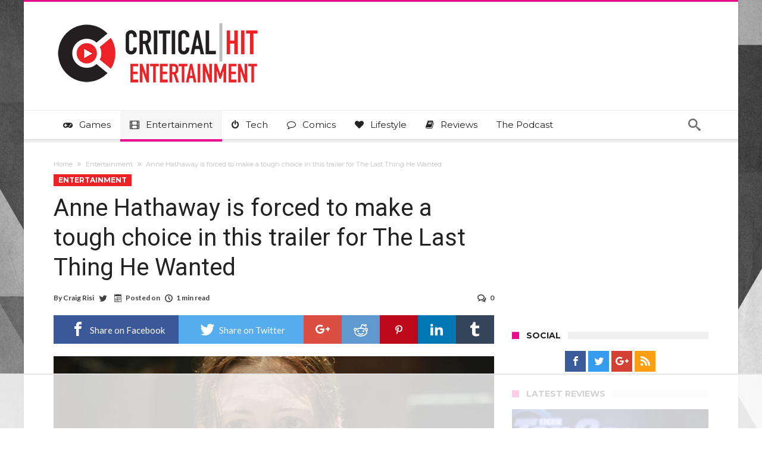

--- FILE ---
content_type: text/html; charset=UTF-8
request_url: https://www.criticalhit.net/entertainment/anne-hathaway-is-forced-to-make-a-tough-choice-in-this-trailer-for-the-last-thing-he-wanted/
body_size: 35342
content:
<!DOCTYPE html>
<html lang="en-GB" prefix="og: http://ogp.me/ns#">
<head>
    <meta http-equiv="X-UA-Compatible" content="IE=edge" />
    <meta http-equiv="Content-Type" content="text/html; charset=utf-8"/>
    <meta name="viewport" content="width=device-width, initial-scale=1, maximum-scale=1, user-scalable=0" />

    <script data-no-optimize="1" data-cfasync="false">!function(){"use strict";const t={adt_ei:{identityApiKey:"plainText",source:"url",type:"plaintext",priority:1},adt_eih:{identityApiKey:"sha256",source:"urlh",type:"hashed",priority:2},sh_kit:{identityApiKey:"sha256",source:"urlhck",type:"hashed",priority:3}},e=Object.keys(t);function i(t){return function(t){const e=t.match(/((?=([a-z0-9._!#$%+^&*()[\]<>-]+))\2@[a-z0-9._-]+\.[a-z0-9._-]+)/gi);return e?e[0]:""}(function(t){return t.replace(/\s/g,"")}(t.toLowerCase()))}!async function(){const n=new URL(window.location.href),o=n.searchParams;let a=null;const r=Object.entries(t).sort(([,t],[,e])=>t.priority-e.priority).map(([t])=>t);for(const e of r){const n=o.get(e),r=t[e];if(!n||!r)continue;const c=decodeURIComponent(n),d="plaintext"===r.type&&i(c),s="hashed"===r.type&&c;if(d||s){a={value:c,config:r};break}}if(a){const{value:t,config:e}=a;window.adthrive=window.adthrive||{},window.adthrive.cmd=window.adthrive.cmd||[],window.adthrive.cmd.push(function(){window.adthrive.identityApi({source:e.source,[e.identityApiKey]:t},({success:i,data:n})=>{i?window.adthrive.log("info","Plugin","detectEmails",`Identity API called with ${e.type} email: ${t}`,n):window.adthrive.log("warning","Plugin","detectEmails",`Failed to call Identity API with ${e.type} email: ${t}`,n)})})}!function(t,e){const i=new URL(e);t.forEach(t=>i.searchParams.delete(t)),history.replaceState(null,"",i.toString())}(e,n)}()}();
</script><meta name='robots' content='index, follow, max-image-preview:large, max-snippet:-1, max-video-preview:-1' />

<script data-no-optimize="1" data-cfasync="false">
(function(w, d) {
	w.adthrive = w.adthrive || {};
	w.adthrive.cmd = w.adthrive.cmd || [];
	w.adthrive.plugin = 'adthrive-ads-3.10.0';
	w.adthrive.host = 'ads.adthrive.com';
	w.adthrive.integration = 'plugin';

	var commitParam = (w.adthriveCLS && w.adthriveCLS.bucket !== 'prod' && w.adthriveCLS.branch) ? '&commit=' + w.adthriveCLS.branch : '';

	var s = d.createElement('script');
	s.async = true;
	s.referrerpolicy='no-referrer-when-downgrade';
	s.src = 'https://' + w.adthrive.host + '/sites/630814c917766545d6bf5a07/ads.min.js?referrer=' + w.encodeURIComponent(w.location.href) + commitParam + '&cb=' + (Math.floor(Math.random() * 100) + 1) + '';
	var n = d.getElementsByTagName('script')[0];
	n.parentNode.insertBefore(s, n);
})(window, document);
</script>
<link rel="dns-prefetch" href="https://ads.adthrive.com/"><link rel="preconnect" href="https://ads.adthrive.com/"><link rel="preconnect" href="https://ads.adthrive.com/" crossorigin><!-- Jetpack Site Verification Tags -->
<meta name="google-site-verification" content="1vFejJFCT-gTHbz4YXtJrlWGHn4iBz-VmX1lyaF2QQ4" />

	<!-- This site is optimized with the Yoast SEO plugin v26.6 - https://yoast.com/wordpress/plugins/seo/ -->
	<title>Anne Hathaway is forced to make a tough choice in this trailer for The Last Thing He Wanted</title>
	<meta name="description" content="Anne Hathaway chooses to help out a struggling father, only to get caught up in a much bigger conspiracy." />
	<link rel="canonical" href="https://www.criticalhit.net/entertainment/anne-hathaway-is-forced-to-make-a-tough-choice-in-this-trailer-for-the-last-thing-he-wanted/" />
	<meta property="og:locale" content="en_GB" />
	<meta property="og:type" content="article" />
	<meta property="og:title" content="Anne Hathaway is forced to make a tough choice in this trailer for The Last Thing He Wanted" />
	<meta property="og:description" content="Anne Hathaway chooses to help out a struggling father, only to get caught up in a much bigger conspiracy." />
	<meta property="og:url" content="https://www.criticalhit.net/entertainment/anne-hathaway-is-forced-to-make-a-tough-choice-in-this-trailer-for-the-last-thing-he-wanted/" />
	<meta property="og:site_name" content="Critical Hit" />
	<meta property="article:publisher" content="https://www.facebook.com/criticalhit.net/" />
	<meta property="article:author" content="https://www.facebook.com/craig.risi" />
	<meta property="article:published_time" content="2020-01-24T15:00:00+00:00" />
	<meta property="og:image" content="https://media.criticalhit.net/2020/01/Anne-Hathaway-in-The-Last-Thing-He-Wanted.jpg" />
	<meta property="og:image:width" content="800" />
	<meta property="og:image:height" content="416" />
	<meta property="og:image:type" content="image/jpeg" />
	<meta name="author" content="Craig Risi" />
	<meta name="twitter:card" content="summary_large_image" />
	<meta name="twitter:creator" content="@RisiCraig" />
	<meta name="twitter:site" content="@criticalhitnet" />
	<meta name="twitter:label1" content="Written by" />
	<meta name="twitter:data1" content="Craig Risi" />
	<meta name="twitter:label2" content="Estimated reading time" />
	<meta name="twitter:data2" content="2 minutes" />
	<script type="application/ld+json" class="yoast-schema-graph">{"@context":"https://schema.org","@graph":[{"@type":"Article","@id":"https://www.criticalhit.net/entertainment/anne-hathaway-is-forced-to-make-a-tough-choice-in-this-trailer-for-the-last-thing-he-wanted/#article","isPartOf":{"@id":"https://www.criticalhit.net/entertainment/anne-hathaway-is-forced-to-make-a-tough-choice-in-this-trailer-for-the-last-thing-he-wanted/"},"author":{"name":"Craig Risi","@id":"https://www.criticalhit.net/#/schema/person/195911146a437f0296d985e90bb19101"},"headline":"Anne Hathaway is forced to make a tough choice in this trailer for The Last Thing He Wanted","datePublished":"2020-01-24T15:00:00+00:00","mainEntityOfPage":{"@id":"https://www.criticalhit.net/entertainment/anne-hathaway-is-forced-to-make-a-tough-choice-in-this-trailer-for-the-last-thing-he-wanted/"},"wordCount":382,"commentCount":0,"publisher":{"@id":"https://www.criticalhit.net/#organization"},"image":{"@id":"https://www.criticalhit.net/entertainment/anne-hathaway-is-forced-to-make-a-tough-choice-in-this-trailer-for-the-last-thing-he-wanted/#primaryimage"},"thumbnailUrl":"https://media.criticalhit.net/2020/01/Anne-Hathaway-in-The-Last-Thing-He-Wanted.jpg","keywords":["Anne Hathaway","Ben Affleck","Dee Rees","Joan Didion","Netflix","Rosie Perez","The Last Thing He Wanted","Willem Dafoe"],"articleSection":["Entertainment"],"inLanguage":"en-GB","potentialAction":[{"@type":"CommentAction","name":"Comment","target":["https://www.criticalhit.net/entertainment/anne-hathaway-is-forced-to-make-a-tough-choice-in-this-trailer-for-the-last-thing-he-wanted/#respond"]}]},{"@type":"WebPage","@id":"https://www.criticalhit.net/entertainment/anne-hathaway-is-forced-to-make-a-tough-choice-in-this-trailer-for-the-last-thing-he-wanted/","url":"https://www.criticalhit.net/entertainment/anne-hathaway-is-forced-to-make-a-tough-choice-in-this-trailer-for-the-last-thing-he-wanted/","name":"Anne Hathaway is forced to make a tough choice in this trailer for The Last Thing He Wanted","isPartOf":{"@id":"https://www.criticalhit.net/#website"},"primaryImageOfPage":{"@id":"https://www.criticalhit.net/entertainment/anne-hathaway-is-forced-to-make-a-tough-choice-in-this-trailer-for-the-last-thing-he-wanted/#primaryimage"},"image":{"@id":"https://www.criticalhit.net/entertainment/anne-hathaway-is-forced-to-make-a-tough-choice-in-this-trailer-for-the-last-thing-he-wanted/#primaryimage"},"thumbnailUrl":"https://media.criticalhit.net/2020/01/Anne-Hathaway-in-The-Last-Thing-He-Wanted.jpg","datePublished":"2020-01-24T15:00:00+00:00","description":"Anne Hathaway chooses to help out a struggling father, only to get caught up in a much bigger conspiracy.","breadcrumb":{"@id":"https://www.criticalhit.net/entertainment/anne-hathaway-is-forced-to-make-a-tough-choice-in-this-trailer-for-the-last-thing-he-wanted/#breadcrumb"},"inLanguage":"en-GB","potentialAction":[{"@type":"ReadAction","target":["https://www.criticalhit.net/entertainment/anne-hathaway-is-forced-to-make-a-tough-choice-in-this-trailer-for-the-last-thing-he-wanted/"]}]},{"@type":"ImageObject","inLanguage":"en-GB","@id":"https://www.criticalhit.net/entertainment/anne-hathaway-is-forced-to-make-a-tough-choice-in-this-trailer-for-the-last-thing-he-wanted/#primaryimage","url":"https://media.criticalhit.net/2020/01/Anne-Hathaway-in-The-Last-Thing-He-Wanted.jpg","contentUrl":"https://media.criticalhit.net/2020/01/Anne-Hathaway-in-The-Last-Thing-He-Wanted.jpg","width":800,"height":416},{"@type":"BreadcrumbList","@id":"https://www.criticalhit.net/entertainment/anne-hathaway-is-forced-to-make-a-tough-choice-in-this-trailer-for-the-last-thing-he-wanted/#breadcrumb","itemListElement":[{"@type":"ListItem","position":1,"name":"Home","item":"https://www.criticalhit.net/"},{"@type":"ListItem","position":2,"name":"Anne Hathaway is forced to make a tough choice in this trailer for The Last Thing He Wanted"}]},{"@type":"WebSite","@id":"https://www.criticalhit.net/#website","url":"https://www.criticalhit.net/","name":"Critical Hit","description":"Everything you love. One Website.","publisher":{"@id":"https://www.criticalhit.net/#organization"},"potentialAction":[{"@type":"SearchAction","target":{"@type":"EntryPoint","urlTemplate":"https://www.criticalhit.net/?s={search_term_string}"},"query-input":{"@type":"PropertyValueSpecification","valueRequired":true,"valueName":"search_term_string"}}],"inLanguage":"en-GB"},{"@type":"Organization","@id":"https://www.criticalhit.net/#organization","name":"Critical Hit","url":"https://www.criticalhit.net/","logo":{"@type":"ImageObject","inLanguage":"en-GB","@id":"https://www.criticalhit.net/#/schema/logo/image/","url":"https://media.criticalhit.net/2019/05/TWcard.jpg","contentUrl":"https://media.criticalhit.net/2019/05/TWcard.jpg","width":800,"height":418,"caption":"Critical Hit"},"image":{"@id":"https://www.criticalhit.net/#/schema/logo/image/"},"sameAs":["https://www.facebook.com/criticalhit.net/","https://x.com/criticalhitnet","https://www.instagram.com/criticalhitnet/","https://za.pinterest.com/criticalhit0145"]},{"@type":"Person","@id":"https://www.criticalhit.net/#/schema/person/195911146a437f0296d985e90bb19101","name":"Craig Risi","image":{"@type":"ImageObject","inLanguage":"en-GB","@id":"https://www.criticalhit.net/#/schema/person/image/","url":"https://secure.gravatar.com/avatar/1587647b28108f61fb736687d5b13267dc1731bceb20bd4acb14add5f7c1c1a8?s=96&d=mm&r=pg","contentUrl":"https://secure.gravatar.com/avatar/1587647b28108f61fb736687d5b13267dc1731bceb20bd4acb14add5f7c1c1a8?s=96&d=mm&r=pg","caption":"Craig Risi"},"description":"A man of many talents, but no sense how to use them. I could be out changing the world, but I'd rather be running, watching movies, playing games and writing here instead.","sameAs":["https://www.facebook.com/craig.risi","https://x.com/RisiCraig"],"url":"https://www.criticalhit.net/author/craigrisi/"}]}</script>
	<!-- / Yoast SEO plugin. -->


<link rel='dns-prefetch' href='//www.googletagmanager.com' />
<link rel='dns-prefetch' href='//fonts.googleapis.com' />
<link rel='dns-prefetch' href='//v0.wordpress.com' />
<link rel="alternate" type="application/rss+xml" title="Critical Hit &raquo; Feed" href="https://www.criticalhit.net/feed/" />
<link rel="alternate" type="application/rss+xml" title="Critical Hit &raquo; Comments Feed" href="https://www.criticalhit.net/comments/feed/" />
<link rel="alternate" type="application/rss+xml" title="Critical Hit &raquo; Anne Hathaway is forced to make a tough choice in this trailer for The Last Thing He Wanted Comments Feed" href="https://www.criticalhit.net/entertainment/anne-hathaway-is-forced-to-make-a-tough-choice-in-this-trailer-for-the-last-thing-he-wanted/feed/" />
<link rel="alternate" title="oEmbed (JSON)" type="application/json+oembed" href="https://www.criticalhit.net/wp-json/oembed/1.0/embed?url=https%3A%2F%2Fwww.criticalhit.net%2Fentertainment%2Fanne-hathaway-is-forced-to-make-a-tough-choice-in-this-trailer-for-the-last-thing-he-wanted%2F" />
<link rel="alternate" title="oEmbed (XML)" type="text/xml+oembed" href="https://www.criticalhit.net/wp-json/oembed/1.0/embed?url=https%3A%2F%2Fwww.criticalhit.net%2Fentertainment%2Fanne-hathaway-is-forced-to-make-a-tough-choice-in-this-trailer-for-the-last-thing-he-wanted%2F&#038;format=xml" />
<style id='wp-img-auto-sizes-contain-inline-css' type='text/css'>
img:is([sizes=auto i],[sizes^="auto," i]){contain-intrinsic-size:3000px 1500px}
/*# sourceURL=wp-img-auto-sizes-contain-inline-css */
</style>
<link data-minify="1" rel='stylesheet' id='formidable-css' href='https://www.criticalhit.net/wp-content/cache/min/1/wp-content/plugins/formidable/css/formidableforms.css?ver=1756998340' type='text/css' media='all' />
<style id='wp-emoji-styles-inline-css' type='text/css'>

	img.wp-smiley, img.emoji {
		display: inline !important;
		border: none !important;
		box-shadow: none !important;
		height: 1em !important;
		width: 1em !important;
		margin: 0 0.07em !important;
		vertical-align: -0.1em !important;
		background: none !important;
		padding: 0 !important;
	}
/*# sourceURL=wp-emoji-styles-inline-css */
</style>
<style id='wp-block-library-inline-css' type='text/css'>
:root{--wp-block-synced-color:#7a00df;--wp-block-synced-color--rgb:122,0,223;--wp-bound-block-color:var(--wp-block-synced-color);--wp-editor-canvas-background:#ddd;--wp-admin-theme-color:#007cba;--wp-admin-theme-color--rgb:0,124,186;--wp-admin-theme-color-darker-10:#006ba1;--wp-admin-theme-color-darker-10--rgb:0,107,160.5;--wp-admin-theme-color-darker-20:#005a87;--wp-admin-theme-color-darker-20--rgb:0,90,135;--wp-admin-border-width-focus:2px}@media (min-resolution:192dpi){:root{--wp-admin-border-width-focus:1.5px}}.wp-element-button{cursor:pointer}:root .has-very-light-gray-background-color{background-color:#eee}:root .has-very-dark-gray-background-color{background-color:#313131}:root .has-very-light-gray-color{color:#eee}:root .has-very-dark-gray-color{color:#313131}:root .has-vivid-green-cyan-to-vivid-cyan-blue-gradient-background{background:linear-gradient(135deg,#00d084,#0693e3)}:root .has-purple-crush-gradient-background{background:linear-gradient(135deg,#34e2e4,#4721fb 50%,#ab1dfe)}:root .has-hazy-dawn-gradient-background{background:linear-gradient(135deg,#faaca8,#dad0ec)}:root .has-subdued-olive-gradient-background{background:linear-gradient(135deg,#fafae1,#67a671)}:root .has-atomic-cream-gradient-background{background:linear-gradient(135deg,#fdd79a,#004a59)}:root .has-nightshade-gradient-background{background:linear-gradient(135deg,#330968,#31cdcf)}:root .has-midnight-gradient-background{background:linear-gradient(135deg,#020381,#2874fc)}:root{--wp--preset--font-size--normal:16px;--wp--preset--font-size--huge:42px}.has-regular-font-size{font-size:1em}.has-larger-font-size{font-size:2.625em}.has-normal-font-size{font-size:var(--wp--preset--font-size--normal)}.has-huge-font-size{font-size:var(--wp--preset--font-size--huge)}.has-text-align-center{text-align:center}.has-text-align-left{text-align:left}.has-text-align-right{text-align:right}.has-fit-text{white-space:nowrap!important}#end-resizable-editor-section{display:none}.aligncenter{clear:both}.items-justified-left{justify-content:flex-start}.items-justified-center{justify-content:center}.items-justified-right{justify-content:flex-end}.items-justified-space-between{justify-content:space-between}.screen-reader-text{border:0;clip-path:inset(50%);height:1px;margin:-1px;overflow:hidden;padding:0;position:absolute;width:1px;word-wrap:normal!important}.screen-reader-text:focus{background-color:#ddd;clip-path:none;color:#444;display:block;font-size:1em;height:auto;left:5px;line-height:normal;padding:15px 23px 14px;text-decoration:none;top:5px;width:auto;z-index:100000}html :where(.has-border-color){border-style:solid}html :where([style*=border-top-color]){border-top-style:solid}html :where([style*=border-right-color]){border-right-style:solid}html :where([style*=border-bottom-color]){border-bottom-style:solid}html :where([style*=border-left-color]){border-left-style:solid}html :where([style*=border-width]){border-style:solid}html :where([style*=border-top-width]){border-top-style:solid}html :where([style*=border-right-width]){border-right-style:solid}html :where([style*=border-bottom-width]){border-bottom-style:solid}html :where([style*=border-left-width]){border-left-style:solid}html :where(img[class*=wp-image-]){height:auto;max-width:100%}:where(figure){margin:0 0 1em}html :where(.is-position-sticky){--wp-admin--admin-bar--position-offset:var(--wp-admin--admin-bar--height,0px)}@media screen and (max-width:600px){html :where(.is-position-sticky){--wp-admin--admin-bar--position-offset:0px}}

/*# sourceURL=wp-block-library-inline-css */
</style><style id='wp-block-image-inline-css' type='text/css'>
.wp-block-image>a,.wp-block-image>figure>a{display:inline-block}.wp-block-image img{box-sizing:border-box;height:auto;max-width:100%;vertical-align:bottom}@media not (prefers-reduced-motion){.wp-block-image img.hide{visibility:hidden}.wp-block-image img.show{animation:show-content-image .4s}}.wp-block-image[style*=border-radius] img,.wp-block-image[style*=border-radius]>a{border-radius:inherit}.wp-block-image.has-custom-border img{box-sizing:border-box}.wp-block-image.aligncenter{text-align:center}.wp-block-image.alignfull>a,.wp-block-image.alignwide>a{width:100%}.wp-block-image.alignfull img,.wp-block-image.alignwide img{height:auto;width:100%}.wp-block-image .aligncenter,.wp-block-image .alignleft,.wp-block-image .alignright,.wp-block-image.aligncenter,.wp-block-image.alignleft,.wp-block-image.alignright{display:table}.wp-block-image .aligncenter>figcaption,.wp-block-image .alignleft>figcaption,.wp-block-image .alignright>figcaption,.wp-block-image.aligncenter>figcaption,.wp-block-image.alignleft>figcaption,.wp-block-image.alignright>figcaption{caption-side:bottom;display:table-caption}.wp-block-image .alignleft{float:left;margin:.5em 1em .5em 0}.wp-block-image .alignright{float:right;margin:.5em 0 .5em 1em}.wp-block-image .aligncenter{margin-left:auto;margin-right:auto}.wp-block-image :where(figcaption){margin-bottom:1em;margin-top:.5em}.wp-block-image.is-style-circle-mask img{border-radius:9999px}@supports ((-webkit-mask-image:none) or (mask-image:none)) or (-webkit-mask-image:none){.wp-block-image.is-style-circle-mask img{border-radius:0;-webkit-mask-image:url('data:image/svg+xml;utf8,<svg viewBox="0 0 100 100" xmlns="http://www.w3.org/2000/svg"><circle cx="50" cy="50" r="50"/></svg>');mask-image:url('data:image/svg+xml;utf8,<svg viewBox="0 0 100 100" xmlns="http://www.w3.org/2000/svg"><circle cx="50" cy="50" r="50"/></svg>');mask-mode:alpha;-webkit-mask-position:center;mask-position:center;-webkit-mask-repeat:no-repeat;mask-repeat:no-repeat;-webkit-mask-size:contain;mask-size:contain}}:root :where(.wp-block-image.is-style-rounded img,.wp-block-image .is-style-rounded img){border-radius:9999px}.wp-block-image figure{margin:0}.wp-lightbox-container{display:flex;flex-direction:column;position:relative}.wp-lightbox-container img{cursor:zoom-in}.wp-lightbox-container img:hover+button{opacity:1}.wp-lightbox-container button{align-items:center;backdrop-filter:blur(16px) saturate(180%);background-color:#5a5a5a40;border:none;border-radius:4px;cursor:zoom-in;display:flex;height:20px;justify-content:center;opacity:0;padding:0;position:absolute;right:16px;text-align:center;top:16px;width:20px;z-index:100}@media not (prefers-reduced-motion){.wp-lightbox-container button{transition:opacity .2s ease}}.wp-lightbox-container button:focus-visible{outline:3px auto #5a5a5a40;outline:3px auto -webkit-focus-ring-color;outline-offset:3px}.wp-lightbox-container button:hover{cursor:pointer;opacity:1}.wp-lightbox-container button:focus{opacity:1}.wp-lightbox-container button:focus,.wp-lightbox-container button:hover,.wp-lightbox-container button:not(:hover):not(:active):not(.has-background){background-color:#5a5a5a40;border:none}.wp-lightbox-overlay{box-sizing:border-box;cursor:zoom-out;height:100vh;left:0;overflow:hidden;position:fixed;top:0;visibility:hidden;width:100%;z-index:100000}.wp-lightbox-overlay .close-button{align-items:center;cursor:pointer;display:flex;justify-content:center;min-height:40px;min-width:40px;padding:0;position:absolute;right:calc(env(safe-area-inset-right) + 16px);top:calc(env(safe-area-inset-top) + 16px);z-index:5000000}.wp-lightbox-overlay .close-button:focus,.wp-lightbox-overlay .close-button:hover,.wp-lightbox-overlay .close-button:not(:hover):not(:active):not(.has-background){background:none;border:none}.wp-lightbox-overlay .lightbox-image-container{height:var(--wp--lightbox-container-height);left:50%;overflow:hidden;position:absolute;top:50%;transform:translate(-50%,-50%);transform-origin:top left;width:var(--wp--lightbox-container-width);z-index:9999999999}.wp-lightbox-overlay .wp-block-image{align-items:center;box-sizing:border-box;display:flex;height:100%;justify-content:center;margin:0;position:relative;transform-origin:0 0;width:100%;z-index:3000000}.wp-lightbox-overlay .wp-block-image img{height:var(--wp--lightbox-image-height);min-height:var(--wp--lightbox-image-height);min-width:var(--wp--lightbox-image-width);width:var(--wp--lightbox-image-width)}.wp-lightbox-overlay .wp-block-image figcaption{display:none}.wp-lightbox-overlay button{background:none;border:none}.wp-lightbox-overlay .scrim{background-color:#fff;height:100%;opacity:.9;position:absolute;width:100%;z-index:2000000}.wp-lightbox-overlay.active{visibility:visible}@media not (prefers-reduced-motion){.wp-lightbox-overlay.active{animation:turn-on-visibility .25s both}.wp-lightbox-overlay.active img{animation:turn-on-visibility .35s both}.wp-lightbox-overlay.show-closing-animation:not(.active){animation:turn-off-visibility .35s both}.wp-lightbox-overlay.show-closing-animation:not(.active) img{animation:turn-off-visibility .25s both}.wp-lightbox-overlay.zoom.active{animation:none;opacity:1;visibility:visible}.wp-lightbox-overlay.zoom.active .lightbox-image-container{animation:lightbox-zoom-in .4s}.wp-lightbox-overlay.zoom.active .lightbox-image-container img{animation:none}.wp-lightbox-overlay.zoom.active .scrim{animation:turn-on-visibility .4s forwards}.wp-lightbox-overlay.zoom.show-closing-animation:not(.active){animation:none}.wp-lightbox-overlay.zoom.show-closing-animation:not(.active) .lightbox-image-container{animation:lightbox-zoom-out .4s}.wp-lightbox-overlay.zoom.show-closing-animation:not(.active) .lightbox-image-container img{animation:none}.wp-lightbox-overlay.zoom.show-closing-animation:not(.active) .scrim{animation:turn-off-visibility .4s forwards}}@keyframes show-content-image{0%{visibility:hidden}99%{visibility:hidden}to{visibility:visible}}@keyframes turn-on-visibility{0%{opacity:0}to{opacity:1}}@keyframes turn-off-visibility{0%{opacity:1;visibility:visible}99%{opacity:0;visibility:visible}to{opacity:0;visibility:hidden}}@keyframes lightbox-zoom-in{0%{transform:translate(calc((-100vw + var(--wp--lightbox-scrollbar-width))/2 + var(--wp--lightbox-initial-left-position)),calc(-50vh + var(--wp--lightbox-initial-top-position))) scale(var(--wp--lightbox-scale))}to{transform:translate(-50%,-50%) scale(1)}}@keyframes lightbox-zoom-out{0%{transform:translate(-50%,-50%) scale(1);visibility:visible}99%{visibility:visible}to{transform:translate(calc((-100vw + var(--wp--lightbox-scrollbar-width))/2 + var(--wp--lightbox-initial-left-position)),calc(-50vh + var(--wp--lightbox-initial-top-position))) scale(var(--wp--lightbox-scale));visibility:hidden}}
/*# sourceURL=https://www.criticalhit.net/wp-includes/blocks/image/style.min.css */
</style>
<style id='wp-block-image-theme-inline-css' type='text/css'>
:root :where(.wp-block-image figcaption){color:#555;font-size:13px;text-align:center}.is-dark-theme :root :where(.wp-block-image figcaption){color:#ffffffa6}.wp-block-image{margin:0 0 1em}
/*# sourceURL=https://www.criticalhit.net/wp-includes/blocks/image/theme.min.css */
</style>
<style id='wp-block-paragraph-inline-css' type='text/css'>
.is-small-text{font-size:.875em}.is-regular-text{font-size:1em}.is-large-text{font-size:2.25em}.is-larger-text{font-size:3em}.has-drop-cap:not(:focus):first-letter{float:left;font-size:8.4em;font-style:normal;font-weight:100;line-height:.68;margin:.05em .1em 0 0;text-transform:uppercase}body.rtl .has-drop-cap:not(:focus):first-letter{float:none;margin-left:.1em}p.has-drop-cap.has-background{overflow:hidden}:root :where(p.has-background){padding:1.25em 2.375em}:where(p.has-text-color:not(.has-link-color)) a{color:inherit}p.has-text-align-left[style*="writing-mode:vertical-lr"],p.has-text-align-right[style*="writing-mode:vertical-rl"]{rotate:180deg}
/*# sourceURL=https://www.criticalhit.net/wp-includes/blocks/paragraph/style.min.css */
</style>
<style id='global-styles-inline-css' type='text/css'>
:root{--wp--preset--aspect-ratio--square: 1;--wp--preset--aspect-ratio--4-3: 4/3;--wp--preset--aspect-ratio--3-4: 3/4;--wp--preset--aspect-ratio--3-2: 3/2;--wp--preset--aspect-ratio--2-3: 2/3;--wp--preset--aspect-ratio--16-9: 16/9;--wp--preset--aspect-ratio--9-16: 9/16;--wp--preset--color--black: #000000;--wp--preset--color--cyan-bluish-gray: #abb8c3;--wp--preset--color--white: #ffffff;--wp--preset--color--pale-pink: #f78da7;--wp--preset--color--vivid-red: #cf2e2e;--wp--preset--color--luminous-vivid-orange: #ff6900;--wp--preset--color--luminous-vivid-amber: #fcb900;--wp--preset--color--light-green-cyan: #7bdcb5;--wp--preset--color--vivid-green-cyan: #00d084;--wp--preset--color--pale-cyan-blue: #8ed1fc;--wp--preset--color--vivid-cyan-blue: #0693e3;--wp--preset--color--vivid-purple: #9b51e0;--wp--preset--gradient--vivid-cyan-blue-to-vivid-purple: linear-gradient(135deg,rgb(6,147,227) 0%,rgb(155,81,224) 100%);--wp--preset--gradient--light-green-cyan-to-vivid-green-cyan: linear-gradient(135deg,rgb(122,220,180) 0%,rgb(0,208,130) 100%);--wp--preset--gradient--luminous-vivid-amber-to-luminous-vivid-orange: linear-gradient(135deg,rgb(252,185,0) 0%,rgb(255,105,0) 100%);--wp--preset--gradient--luminous-vivid-orange-to-vivid-red: linear-gradient(135deg,rgb(255,105,0) 0%,rgb(207,46,46) 100%);--wp--preset--gradient--very-light-gray-to-cyan-bluish-gray: linear-gradient(135deg,rgb(238,238,238) 0%,rgb(169,184,195) 100%);--wp--preset--gradient--cool-to-warm-spectrum: linear-gradient(135deg,rgb(74,234,220) 0%,rgb(151,120,209) 20%,rgb(207,42,186) 40%,rgb(238,44,130) 60%,rgb(251,105,98) 80%,rgb(254,248,76) 100%);--wp--preset--gradient--blush-light-purple: linear-gradient(135deg,rgb(255,206,236) 0%,rgb(152,150,240) 100%);--wp--preset--gradient--blush-bordeaux: linear-gradient(135deg,rgb(254,205,165) 0%,rgb(254,45,45) 50%,rgb(107,0,62) 100%);--wp--preset--gradient--luminous-dusk: linear-gradient(135deg,rgb(255,203,112) 0%,rgb(199,81,192) 50%,rgb(65,88,208) 100%);--wp--preset--gradient--pale-ocean: linear-gradient(135deg,rgb(255,245,203) 0%,rgb(182,227,212) 50%,rgb(51,167,181) 100%);--wp--preset--gradient--electric-grass: linear-gradient(135deg,rgb(202,248,128) 0%,rgb(113,206,126) 100%);--wp--preset--gradient--midnight: linear-gradient(135deg,rgb(2,3,129) 0%,rgb(40,116,252) 100%);--wp--preset--font-size--small: 13px;--wp--preset--font-size--medium: 20px;--wp--preset--font-size--large: 36px;--wp--preset--font-size--x-large: 42px;--wp--preset--spacing--20: 0.44rem;--wp--preset--spacing--30: 0.67rem;--wp--preset--spacing--40: 1rem;--wp--preset--spacing--50: 1.5rem;--wp--preset--spacing--60: 2.25rem;--wp--preset--spacing--70: 3.38rem;--wp--preset--spacing--80: 5.06rem;--wp--preset--shadow--natural: 6px 6px 9px rgba(0, 0, 0, 0.2);--wp--preset--shadow--deep: 12px 12px 50px rgba(0, 0, 0, 0.4);--wp--preset--shadow--sharp: 6px 6px 0px rgba(0, 0, 0, 0.2);--wp--preset--shadow--outlined: 6px 6px 0px -3px rgb(255, 255, 255), 6px 6px rgb(0, 0, 0);--wp--preset--shadow--crisp: 6px 6px 0px rgb(0, 0, 0);}:where(.is-layout-flex){gap: 0.5em;}:where(.is-layout-grid){gap: 0.5em;}body .is-layout-flex{display: flex;}.is-layout-flex{flex-wrap: wrap;align-items: center;}.is-layout-flex > :is(*, div){margin: 0;}body .is-layout-grid{display: grid;}.is-layout-grid > :is(*, div){margin: 0;}:where(.wp-block-columns.is-layout-flex){gap: 2em;}:where(.wp-block-columns.is-layout-grid){gap: 2em;}:where(.wp-block-post-template.is-layout-flex){gap: 1.25em;}:where(.wp-block-post-template.is-layout-grid){gap: 1.25em;}.has-black-color{color: var(--wp--preset--color--black) !important;}.has-cyan-bluish-gray-color{color: var(--wp--preset--color--cyan-bluish-gray) !important;}.has-white-color{color: var(--wp--preset--color--white) !important;}.has-pale-pink-color{color: var(--wp--preset--color--pale-pink) !important;}.has-vivid-red-color{color: var(--wp--preset--color--vivid-red) !important;}.has-luminous-vivid-orange-color{color: var(--wp--preset--color--luminous-vivid-orange) !important;}.has-luminous-vivid-amber-color{color: var(--wp--preset--color--luminous-vivid-amber) !important;}.has-light-green-cyan-color{color: var(--wp--preset--color--light-green-cyan) !important;}.has-vivid-green-cyan-color{color: var(--wp--preset--color--vivid-green-cyan) !important;}.has-pale-cyan-blue-color{color: var(--wp--preset--color--pale-cyan-blue) !important;}.has-vivid-cyan-blue-color{color: var(--wp--preset--color--vivid-cyan-blue) !important;}.has-vivid-purple-color{color: var(--wp--preset--color--vivid-purple) !important;}.has-black-background-color{background-color: var(--wp--preset--color--black) !important;}.has-cyan-bluish-gray-background-color{background-color: var(--wp--preset--color--cyan-bluish-gray) !important;}.has-white-background-color{background-color: var(--wp--preset--color--white) !important;}.has-pale-pink-background-color{background-color: var(--wp--preset--color--pale-pink) !important;}.has-vivid-red-background-color{background-color: var(--wp--preset--color--vivid-red) !important;}.has-luminous-vivid-orange-background-color{background-color: var(--wp--preset--color--luminous-vivid-orange) !important;}.has-luminous-vivid-amber-background-color{background-color: var(--wp--preset--color--luminous-vivid-amber) !important;}.has-light-green-cyan-background-color{background-color: var(--wp--preset--color--light-green-cyan) !important;}.has-vivid-green-cyan-background-color{background-color: var(--wp--preset--color--vivid-green-cyan) !important;}.has-pale-cyan-blue-background-color{background-color: var(--wp--preset--color--pale-cyan-blue) !important;}.has-vivid-cyan-blue-background-color{background-color: var(--wp--preset--color--vivid-cyan-blue) !important;}.has-vivid-purple-background-color{background-color: var(--wp--preset--color--vivid-purple) !important;}.has-black-border-color{border-color: var(--wp--preset--color--black) !important;}.has-cyan-bluish-gray-border-color{border-color: var(--wp--preset--color--cyan-bluish-gray) !important;}.has-white-border-color{border-color: var(--wp--preset--color--white) !important;}.has-pale-pink-border-color{border-color: var(--wp--preset--color--pale-pink) !important;}.has-vivid-red-border-color{border-color: var(--wp--preset--color--vivid-red) !important;}.has-luminous-vivid-orange-border-color{border-color: var(--wp--preset--color--luminous-vivid-orange) !important;}.has-luminous-vivid-amber-border-color{border-color: var(--wp--preset--color--luminous-vivid-amber) !important;}.has-light-green-cyan-border-color{border-color: var(--wp--preset--color--light-green-cyan) !important;}.has-vivid-green-cyan-border-color{border-color: var(--wp--preset--color--vivid-green-cyan) !important;}.has-pale-cyan-blue-border-color{border-color: var(--wp--preset--color--pale-cyan-blue) !important;}.has-vivid-cyan-blue-border-color{border-color: var(--wp--preset--color--vivid-cyan-blue) !important;}.has-vivid-purple-border-color{border-color: var(--wp--preset--color--vivid-purple) !important;}.has-vivid-cyan-blue-to-vivid-purple-gradient-background{background: var(--wp--preset--gradient--vivid-cyan-blue-to-vivid-purple) !important;}.has-light-green-cyan-to-vivid-green-cyan-gradient-background{background: var(--wp--preset--gradient--light-green-cyan-to-vivid-green-cyan) !important;}.has-luminous-vivid-amber-to-luminous-vivid-orange-gradient-background{background: var(--wp--preset--gradient--luminous-vivid-amber-to-luminous-vivid-orange) !important;}.has-luminous-vivid-orange-to-vivid-red-gradient-background{background: var(--wp--preset--gradient--luminous-vivid-orange-to-vivid-red) !important;}.has-very-light-gray-to-cyan-bluish-gray-gradient-background{background: var(--wp--preset--gradient--very-light-gray-to-cyan-bluish-gray) !important;}.has-cool-to-warm-spectrum-gradient-background{background: var(--wp--preset--gradient--cool-to-warm-spectrum) !important;}.has-blush-light-purple-gradient-background{background: var(--wp--preset--gradient--blush-light-purple) !important;}.has-blush-bordeaux-gradient-background{background: var(--wp--preset--gradient--blush-bordeaux) !important;}.has-luminous-dusk-gradient-background{background: var(--wp--preset--gradient--luminous-dusk) !important;}.has-pale-ocean-gradient-background{background: var(--wp--preset--gradient--pale-ocean) !important;}.has-electric-grass-gradient-background{background: var(--wp--preset--gradient--electric-grass) !important;}.has-midnight-gradient-background{background: var(--wp--preset--gradient--midnight) !important;}.has-small-font-size{font-size: var(--wp--preset--font-size--small) !important;}.has-medium-font-size{font-size: var(--wp--preset--font-size--medium) !important;}.has-large-font-size{font-size: var(--wp--preset--font-size--large) !important;}.has-x-large-font-size{font-size: var(--wp--preset--font-size--x-large) !important;}
/*# sourceURL=global-styles-inline-css */
</style>

<style id='classic-theme-styles-inline-css' type='text/css'>
/*! This file is auto-generated */
.wp-block-button__link{color:#fff;background-color:#32373c;border-radius:9999px;box-shadow:none;text-decoration:none;padding:calc(.667em + 2px) calc(1.333em + 2px);font-size:1.125em}.wp-block-file__button{background:#32373c;color:#fff;text-decoration:none}
/*# sourceURL=/wp-includes/css/classic-themes.min.css */
</style>
<link data-minify="1" rel='stylesheet' id='contact-form-7-css' href='https://www.criticalhit.net/wp-content/cache/min/1/wp-content/plugins/contact-form-7/includes/css/styles.css?ver=1756998340' type='text/css' media='all' />
<link data-minify="1" rel='stylesheet' id='ppress-frontend-css' href='https://www.criticalhit.net/wp-content/cache/min/1/wp-content/plugins/wp-user-avatar/assets/css/frontend.min.css?ver=1756998340' type='text/css' media='all' />
<link rel='stylesheet' id='ppress-flatpickr-css' href='https://www.criticalhit.net/wp-content/plugins/wp-user-avatar/assets/flatpickr/flatpickr.min.css' type='text/css' media='all' />
<link rel='stylesheet' id='ppress-select2-css' href='https://www.criticalhit.net/wp-content/plugins/wp-user-avatar/assets/select2/select2.min.css' type='text/css' media='all' />
<link rel='stylesheet' id='woohoo-google-fonts-css' type='text/css' media='all' data-type="kppassive" data-kplinkhref="https://fonts.googleapis.com/css?family=Oswald%3A400%2C300%2C700%7CLato%3A400%2C300%2C700%2C900%7CWork+Sans%3A400%2C300%2C500%2C600%2C700%2C800%2C900%7COpen+Sans%3A400%2C600%2C700%2C800%7CPlayfair+Display%3A400%2C700%2C900%2C400italic%7CRaleway%3A400%2C300%2C500%2C600%2C700%2C800%2C900%7CRoboto%3A400%2C300%2C100%2C700%7CMontserrat%3A400%2C700&#038;subset=latin%2Cgreek%2Cgreek-ext%2Cvietnamese%2Ccyrillic-ext%2Clatin-ext%2Ccyrillic" />
<link data-minify="1" rel='stylesheet' id='woohoo-default-css' href='https://www.criticalhit.net/wp-content/cache/min/1/wp-content/themes/woohoo-backup/css/style.css?ver=1756998340' type='text/css' media='all' />
<style id='woohoo-default-inline-css' type='text/css'>
body.category-41989 div.bdaia-blocks div.bdaia-post-view{display: none !important;}body.category-5 div.bdaia-blocks div.bdaia-post-view{display: none !important;}body.category-33983 div.bdaia-blocks div.bdaia-post-view{display: none !important;}body.category-41988 div.bdaia-blocks div.bdaia-post-view{display: none !important;}body.category-34107 div.bdaia-blocks div.bdaia-post-view{display: none !important;}body.category-58 div.bdaia-blocks div.bdaia-post-view{display: none !important;}body.category-41990 div.bdaia-blocks div.bdaia-post-view{display: none !important;}body.category-38 div.bdaia-blocks div.bdaia-post-view{display: none !important;}
/*# sourceURL=woohoo-default-inline-css */
</style>
<link data-minify="1" rel='stylesheet' id='wooohoo-ilightbox-skin-css' href='https://www.criticalhit.net/wp-content/cache/min/1/wp-content/themes/woohoo-backup/css/ilightbox/dark-skin/skin.css?ver=1756998340' type='text/css' media='all' />
<link data-minify="1" rel='stylesheet' id='wooohoo-ilightbox-skin-black-css' href='https://www.criticalhit.net/wp-content/cache/min/1/wp-content/themes/woohoo-backup/css/ilightbox/metro-black-skin/skin.css?ver=1756998340' type='text/css' media='all' />
<script type="text/javascript" id="jquery-core-js-extra">window.addEventListener('DOMContentLoaded', function() {
/* <![CDATA[ */
var bd_w_blocks = {"bdaia_w_ajax_url":"https://www.criticalhit.net/wp-admin/admin-ajax.php","bdaia_w_ajax_nonce":"197ccbdad1"};
var bd_blocks = {"bdaia_ajax_url":"https://www.criticalhit.net/wp-admin/admin-ajax.php","bdaia_ajaxnonce":"197ccbdad1"};
var bd_script = {"post_id":"1040452","ajaxurl":"https://www.criticalhit.net/wp-admin/admin-ajax.php"};
//# sourceURL=jquery-core-js-extra
/* ]]> */
});</script>
<script type="text/javascript" src="https://www.criticalhit.net/wp-includes/js/jquery/jquery.min.js" id="jquery-core-js" defer></script>
<script type="text/javascript" src="https://www.criticalhit.net/wp-includes/js/jquery/jquery-migrate.min.js" id="jquery-migrate-js" defer></script>
<script type="text/javascript" src="https://www.criticalhit.net/wp-content/plugins/wp-user-avatar/assets/flatpickr/flatpickr.min.js" id="ppress-flatpickr-js" defer></script>
<script type="text/javascript" src="https://www.criticalhit.net/wp-content/plugins/wp-user-avatar/assets/select2/select2.min.js" id="ppress-select2-js" defer></script>
<script type="text/javascript" id="woohoo-views-js-extra">
/* <![CDATA[ */
var woohoo_views_c = {"admin_ajax_url":"https://www.criticalhit.net/wp-admin/admin-ajax.php","post_id":"1040452"};
//# sourceURL=woohoo-views-js-extra
/* ]]> */
</script>
<script data-minify="1" type="text/javascript" src="https://www.criticalhit.net/wp-content/cache/min/1/wp-content/themes/woohoo-backup/js/views.js?ver=1756998340" id="woohoo-views-js" defer></script>

<!-- Google tag (gtag.js) snippet added by Site Kit -->
<!-- Google Analytics snippet added by Site Kit -->
<script type="text/javascript" src="https://www.googletagmanager.com/gtag/js?id=G-6D4969MBV4" id="google_gtagjs-js" async></script>
<script type="text/javascript" id="google_gtagjs-js-after">
/* <![CDATA[ */
window.dataLayer = window.dataLayer || [];function gtag(){dataLayer.push(arguments);}
gtag("set","linker",{"domains":["www.criticalhit.net"]});
gtag("js", new Date());
gtag("set", "developer_id.dZTNiMT", true);
gtag("config", "G-6D4969MBV4");
//# sourceURL=google_gtagjs-js-after
/* ]]> */
</script>
<link rel="https://api.w.org/" href="https://www.criticalhit.net/wp-json/" /><link rel="alternate" title="JSON" type="application/json" href="https://www.criticalhit.net/wp-json/wp/v2/posts/1040452" /><link rel="EditURI" type="application/rsd+xml" title="RSD" href="https://www.criticalhit.net/xmlrpc.php?rsd" />
<meta name="generator" content="WordPress 6.9" />
<link rel='shortlink' href='https://www.criticalhit.net/?p=1040452' />
<meta name="generator" content="Site Kit by Google 1.168.0" />        <script type="text/javascript">window.addEventListener('DOMContentLoaded', function() {
            /* <![CDATA[ */
            var sf_position = '0';
            var sf_templates = "<a href=\"{search_url_escaped}\"><span class=\"sf_text\">View All Results<\/span><\/a>";
            var sf_input = '.search-live';
            jQuery(document).ready(function(){
                jQuery(sf_input).ajaxyLiveSearch({"expand":false,"searchUrl":"https:\/\/www.criticalhit.net\/?s=%s","text":"Search","delay":500,"iwidth":180,"width":315,"ajaxUrl":"https:\/\/www.criticalhit.net\/wp-admin\/admin-ajax.php","rtl":0});
                jQuery(".live-search_ajaxy-selective-input").keyup(function() {
                    var width = jQuery(this).val().length * 8;
                    if(width < 50) {
                        width = 50;
                    }
                    jQuery(this).width(width);
                });
                jQuery(".live-search_ajaxy-selective-search").click(function() {
                    jQuery(this).find(".live-search_ajaxy-selective-input").focus();
                });
                jQuery(".live-search_ajaxy-selective-close").click(function() {
                    jQuery(this).parent().remove();
                });
            });
            /* ]]> */
        });</script>
    <link rel="shortcut icon" href="https://media.criticalhit.net/2018/12/favicon.png" type="image/x-icon" /><!-- Global site tag (gtag.js) - Google Analytics -->
<script async src="https://www.googletagmanager.com/gtag/js?id=UA-89232854-1"></script>
<script>
  window.dataLayer = window.dataLayer || [];
  function gtag(){dataLayer.push(arguments);}
  gtag('js', new Date());

  gtag('config', 'UA-89232854-1');
</script>

<style>

@media all and (min-device-width: 700px) and (max-device-width: 728px) {#leaderboard-pixfuture {transform: scale(0.9);}} @media all and (min-device-width: 671px) and (max-device-width: 699px) {#leaderboard-pixfuture {transform: scale(0.9);transform-origin: 0 0;}} @media all and (min-device-width: 651px) and (max-device-width: 670px) {#leaderboard-pixfuture {transform: scale(0.88);transform-origin: 0 0;}} @media all and (min-device-width: 631px) and (max-device-width: 650px) {#leaderboard-pixfuture {transform: scale(0.85);transform-origin: 0 0;}} @media all and (min-device-width: 601px) and (max-device-width: 630px) {#leaderboard-pixfuture {transform: scale(0.8);transform-origin: 0 0;}} @media all and (min-device-width: 601px) and (max-device-width: 630px) {#leaderboard-pixfuture {transform: scale(0.8);transform-origin: 0 0;}} @media all and (min-device-width: 560px) and (max-device-width: 600px) {#leaderboard-pixfuture {transform: scale(0.75);transform-origin: 0 0;}} @media all and (min-device-width: 520px) and (max-device-width: 559px) {#leaderboard-pixfuture {transform: scale(0.7);transform-origin: 0 0;}} @media all and (min-device-width: 491px) and (max-device-width: 519px) {#leaderboard-pixfuture {transform: scale(0.65);transform-origin: 0 0;}} @media all and (min-device-width: 451px) and (max-device-width: 490px) {#leaderboard-pixfuture {transform: scale(0.6);transform-origin: 0 0;}} @media all and (min-device-width: 401px) and (max-device-width: 450px) {#leaderboard-pixfuture {transform: scale(0.55);transform-origin: 0 0;}} @media all and (min-device-width: 371px) and (max-device-width: 400px) {#leaderboard-pixfuture {transform: scale(0.5);transform-origin: 0 0;}} @media all and (min-device-width: 341px) and (max-device-width: 370px) {#leaderboard-pixfuture {transform: scale(0.46);transform-origin: 0 0;}} @media all and (min-device-width: 301px) and (max-device-width: 340px) {#leaderboard-pixfuture {transform: scale(0.42);transform-origin: 0 0;}} @media all and (max-device-width: 300px) {#leaderboard-pixfuture {transform: scale(0.4);transform-origin: 0 0;}}

</style>
<script type="text/javascript">
/* <![CDATA[ */
var userRating = {"ajaxurl":"https://www.criticalhit.net/wp-admin/admin-ajax.php" , "your_rating":"" , "nonce":"197ccbdad1"};
var userLike = {"ajaxurl":"https://www.criticalhit.net/wp-admin/admin-ajax.php" , "nonce":"197ccbdad1"};
/* ]]> */
var bdaia_theme_uri = 'https://www.criticalhit.net/wp-content/themes/woohoo-backup';
</script>
<style type="text/css">
body {background-color:#ffffff;background-image:url("https://media.criticalhit.net/2020/07/Triangle-Grey-Background-Wallpaper-1.jpg");background-attachment:fixed;background-size: cover; -o-background-size: cover; -moz-background-size: cover; -webkit-background-size: cover;}
a:hover{color:#ec2226}
::selection{background:#ec2226}
a.more-link, button, .btn-link, input[type="button"], input[type="reset"], input[type="submit"] { background-color:#ec2226}
button:active, .btn-link:active, input[type="button"]:active, input[type="reset"]:active, input[type="submit"]:active { background-color:#ec2226}
.gotop:hover { background-color:#ec2226}
.top-search { background-color:#ec2226}
.primary-menu ul#menu-primary > li.current-menu-parent, .primary-menu ul#menu-primary > li.current-menu-ancestor, .primary-menu ul#menu-primary > li.current-menu-item, .primary-menu ul#menu-primary > li.current_page_item { color: #ec2226; }
.primary-menu ul#menu-primary > li.current-menu-parent > a, .primary-menu ul#menu-primary > li.current-menu-ancestor > a, .primary-menu ul#menu-primary > li.current-menu-item > a, .primary-menu ul#menu-primary > li.current_page_item > a { color: #ec2226; }
.primary-menu ul#menu-primary > li:hover > a { color: #ec2226; }
.primary-menu ul#menu-primary li.bd_menu_item ul.sub-menu li:hover > ul.sub-menu, .primary-menu ul#menu-primary li.bd_mega_menu:hover > ul.bd_mega.sub-menu, .primary-menu ul#menu-primary li.bd_menu_item:hover > ul.sub-menu, .primary-menu ul#menu-primary .sub_cats_posts { border-top-color: #ec2226; }
div.nav-menu.primary-menu-dark a.menu-trigger:hover i, div.nav-menu.primary-menu-light a.menu-trigger:hover i, div.nav-menu.primary-menu-light a.menu-trigger.active i, div.nav-menu.primary-menu-dark a.menu-trigger.active i { background: #ec2226; }
span.bd-criteria-percentage { background: #ec2226; color: #ec2226; }
.divider-colors { background: #ec2226; }
.blog-v1 article .entry-meta a { color: #ec2226; }
.blog-v1 article .article-formats { background-color: #ec2226; }
.cat-links { background-color: #ec2226; }
.new-box { border-top-color: #ec2226; }
.widget a:hover { color: #ec2226; }
.timeline-article a:hover i {
    color: #ec2226;
}
h4.block-title:before {background: #ec2226;}
#header.bdayh-header.a {background: #ec2226;}
.bdaia-load-comments-btn a:hover,
.bd-more-btn:hover{
    border-color: #ec2226 ;
    background-color: #ec2226 ;
}
#bdaia-cats-builder ul.slick-dots li.slick-active button{
	background: #ec2226;
}
.bdaia-cats-more-btn,
.bbd-post-cat-content, .bbd-post-cat-content a,
.blog-v1 article a.more-link { color: #ec2226; }
#big-grids .flex-next:hover,
#big-grids .flex-prev:hover,
.featured-title:hover .featured-cat a,
.featured-title .featured-comment a,
.big-grids-container .flex-control-paging li a.flex-active,
.tagcloud a:hover { background: #ec2226; }
.featured-title:hover .bd-cat-link:before {border-top-color: #ec2226;}
.featured-title .featured-comment a:after {
    border-color: #ec2226 rgba(0, 0, 0, 0) rgba(0, 0, 0, 0) rgba(0, 0, 0, 0);
}
ul.tabs_nav li.active a { background: #ec2226; }
.bd-tweets ul.tweet_list li.twitter-item a { color: #ec2226; }
.widget.bd-login .login_user .bio-author-desc a { color: #ec2226; }
.comment-reply-link, .comment-reply-link:link, .comment-reply-link:active { color: #ec2226; }
.gallery-caption { background-color: #ec2226; }
.slider-flex ol.flex-control-paging li a.flex-active { background: #ec2226; }
#folio-main ul#filters li a.selected { background: #ec2226; }
.search-mobile button.search-button { background: #ec2226; }
.bdaia-pagination .current {
background-color: #ec2226;
border-color: #ec2226;
}
.gotop{background: #ec2226;}
.ei-slider-thumbs li.ei-slider-element {background: #ec2226;}
.ei-title h2,
.ei-title h3 {border-right-color: #ec2226;}
.sk-circle .sk-child:before,
#reading-position-indicator{background: #ec2226;}
#bdCheckAlso{border-top-color: #ec2226;}
.woocommerce .product .onsale, .woocommerce .product a.button:hover, .woocommerce .product #respond input#submit:hover, .woocommerce .checkout input#place_order:hover, .woocommerce .woocommerce.widget .button:hover, .single-product .product .summary .cart .button:hover, .woocommerce-cart .woocommerce table.cart .button:hover, .woocommerce-cart .woocommerce .shipping-calculator-form .button:hover, .woocommerce .woocommerce-message .button:hover, .woocommerce .woocommerce-error .button:hover, .woocommerce .woocommerce-info .button:hover, .woocommerce-checkout .woocommerce input.button:hover, .woocommerce-page .woocommerce a.button:hover, .woocommerce-account div.woocommerce .button:hover, .woocommerce.widget .ui-slider .ui-slider-handle, .woocommerce.widget.widget_layered_nav_filters ul li a {background: none repeat scroll 0 0 #ec2226 !important}
.bdaia-post-content blockquote p,
blockquote p{
color: #ec2226;
}
.bdaia-ns-wrap:after {background:#ec2226}
.bdaia-header-default #navigation .primary-menu ul#menu-primary > li >.bd_mega.sub-menu,
.bdaia-header-default #navigation .primary-menu ul#menu-primary > li > .sub-menu,
.bdaia-header-default #navigation .primary-menu ul#menu-primary .sub_cats_posts {border-top-color: #ec2226}
.bdaia-header-default #navigation .primary-menu ul#menu-primary > li:hover > a:after,
.bdaia-header-default #navigation .primary-menu ul#menu-primary > li.current-menu-item > a:after,
.bdaia-header-default #navigation .primary-menu ul#menu-primary > li.current-menu-ancestor > a:after,
.bdaia-header-default #navigation .primary-menu ul#menu-primary > li.current-menu-parent > a:after {background:#ec2226}
.bdaia-header-default #navigation .primary-menu #menu-primary > li:hover > a{color: #ec2226}
.bdayh-click-open{background:#ec2226}
div.bdaia-alert-new-posts-inner,
.bdaia-header-default .header-wrapper{border-top-color: #ec2226}
.bdaia-post-content blockquote p,
blockquote p{color: #ec2226}
.bdaia-post-content a {color: #ec2226}
div.widget.bdaia-widget.bdaia-widget-timeline .widget-inner a:hover,
div.widget.bdaia-widget.bdaia-widget-timeline .widget-inner a:hover span.bdayh-date {
    color: #ec2226;
}
div.widget.bdaia-widget.bdaia-widget-timeline .widget-inner a:hover span.bdayh-date:before {
    background: #ec2226;
    border-color: #ec2226;
}
#navigation .bdaia-alert-new-posts,
div.bdaia-tabs.horizontal-tabs ul.nav-tabs li.current:before,
div.bdaia-toggle h4.bdaia-toggle-head.toggle-head-open span.bdaia-sio {
    background: #ec2226;
}
.woocommerce .product .onsale, .woocommerce .product a.button:hover, .woocommerce .product #respond input#submit:hover, .woocommerce .checkout input#place_order:hover, .woocommerce .woocommerce.widget .button:hover, .single-product .product .summary .cart .button:hover, .woocommerce-cart .woocommerce table.cart .button:hover, .woocommerce-cart .woocommerce .shipping-calculator-form .button:hover, .woocommerce .woocommerce-message .button:hover, .woocommerce .woocommerce-error .button:hover, .woocommerce .woocommerce-info .button:hover, .woocommerce-checkout .woocommerce input.button:hover, .woocommerce-page .woocommerce a.button:hover, .woocommerce-account div.woocommerce .button:hover, .woocommerce.widget .ui-slider .ui-slider-handle, .woocommerce.widget.widget_layered_nav_filters ul li a {
    background: none repeat scroll 0 0 #ec2226 !important
}
div.bdaia-post-count {border-left-color :#ec2226}

aside#bd-MobileSiderbar svg,
#bdaia-selector #bdaia-selector-toggle {background:#ec2226}

div.bdaia-blocks.bdaia-block22 div.block-article hr{background:#ec2226}
div.bdaia-blocks.bdaia-block22 div.block-article .post-more-btn a,
div.bdaia-blocks.bdaia-block22 div.block-article .post-more-btn a:hover,
div.bdaia-blocks.bdaia-block22 div.block-article .bdaia-post-cat-list a,
div.bdaia-blocks.bdaia-block22 div.block-article .bdaia-post-cat-list a:hover{color:#ec2226}
div.woohoo-footer-top-area .tagcloud span,
div.woohoo-footer-top-area .tagcloud a:hover {background: #ec2226;}
.bdaia-header-default #navigation.mainnav-dark .primary-menu ul#menu-primary > li:hover > a,
.bdaia-header-default #navigation.mainnav-dark .primary-menu ul#menu-primary > li.current-menu-item > a,
.bdaia-header-default #navigation.mainnav-dark .primary-menu ul#menu-primary > li.current-menu-ancestor > a,
.bdaia-header-default #navigation.mainnav-dark .primary-menu ul#menu-primary > li.current-menu-parent > a,
.bdaia-header-default #navigation.mainnav-dark {background: #ec2226;}
.bdaia-header-default #navigation.dropdown-light .primary-menu ul#menu-primary li.bd_mega_menu div.bd_mega ul.bd_mega.sub-menu li a:hover,
.bdaia-header-default #navigation.dropdown-light .primary-menu ul#menu-primary li.bd_menu_item ul.sub-menu li a:hover,
.bdaia-header-default #navigation.dropdown-light .primary-menu ul#menu-primary .sub_cats_posts a:hover {color: #ec2226;}
#reading-position-indicator {box-shadow: 0 0 10px #ec2226;}
div.woohoo-footer-light div.woohoo-footer-top-area a:hover,
div.woohoo-footer-light div.bdaia-footer-area a:hover,
div.woohoo-footer-light div.bdaia-footer-widgets a:hover,
div.woohoo-footer-light div.widget.bdaia-widget.bdaia-widget-timeline .widget-inner a:hover,
div.woohoo-footer-light div.widget.bdaia-widget.bdaia-widget-timeline .widget-inner a:hover span.bdayh-date{color: #ec2226;}
div.woohoo-footer-light div.bdaia-footer-widgets .carousel-nav a:hover {background-color: #ec2226;border-color: #ec2226;}
.bd-cat-41989{ background : #f05c2a !important }.bd-cat-41989:before{ border-top-color : #f05c2a !important }.bd-cat-5{ background : #ec2226 !important }.bd-cat-5:before{ border-top-color : #ec2226 !important }.bd-cat-33983{ background : #4491c1 !important }.bd-cat-33983:before{ border-top-color : #4491c1 !important }.bd-cat-41988{ background : #faa719 !important }.bd-cat-41988:before{ border-top-color : #faa719 !important }.bd-cat-34107{ background : #e90d8d !important }.bd-cat-34107:before{ border-top-color : #e90d8d !important }.bd-cat-58{ background : #e90d8d !important }.bd-cat-58:before{ border-top-color : #e90d8d !important }.bd-cat-41990{ background : #5252a2 !important }.bd-cat-41990:before{ border-top-color : #5252a2 !important }.bd-cat-38{ background : #37ae8c !important }.bd-cat-38:before{ border-top-color : #37ae8c !important }div.woohoo-footer-menu a, div.woohoo-footer-menu{font-size : 18px; font-weight: bold; font-style: normal; }
body.tag.tag-world .bd-main .bdaia-block-wrap {padding-top: 0 !important;}

input.wpcf7-form-control.wpcf7-text {width: 100%; max-width: 100%;}

body.archive.category .bdaia-blocks.bdaia-block6 {margin-top: -30px; }

.wp-embed-responsive .wp-embed-aspect-16-9 .wp-block-embed__wrapper:before {
padding-top: 1px;
}

.wp-block-embed__wrapper div, .wp-block-embed__wrapper span {
    padding: inherit;
    position: static;
}

.bdaia-header-e3-desktop {
height: 115px;
}
@media (min-width: 1170px) {
.wp-has-aspect-ratio {
 
}}

a:hover{color:#e90d8d}
::selection{background:#e90d8d}
a.more-link, button, .btn-link, input[type="button"], input[type="reset"], input[type="submit"] { background-color:#e90d8d}
button:active, .btn-link:active, input[type="button"]:active, input[type="reset"]:active, input[type="submit"]:active { background-color:#e90d8d}
.gotop:hover { background-color:#e90d8d}
.top-search { background-color:#e90d8d}
.primary-menu ul#menu-primary > li.current-menu-parent, .primary-menu ul#menu-primary > li.current-menu-ancestor, .primary-menu ul#menu-primary > li.current-menu-item, .primary-menu ul#menu-primary > li.current_page_item { color: #e90d8d; }
.primary-menu ul#menu-primary > li.current-menu-parent > a, .primary-menu ul#menu-primary > li.current-menu-ancestor > a, .primary-menu ul#menu-primary > li.current-menu-item > a, .primary-menu ul#menu-primary > li.current_page_item > a { color: #e90d8d; }
.primary-menu ul#menu-primary > li:hover > a { color: #e90d8d; }
.primary-menu ul#menu-primary li.bd_menu_item ul.sub-menu li:hover > ul.sub-menu, .primary-menu ul#menu-primary li.bd_mega_menu:hover > ul.bd_mega.sub-menu, .primary-menu ul#menu-primary li.bd_menu_item:hover > ul.sub-menu, .primary-menu ul#menu-primary .sub_cats_posts { border-top-color: #e90d8d; }
div.nav-menu.primary-menu-dark a.menu-trigger:hover i, div.nav-menu.primary-menu-light a.menu-trigger:hover i, div.nav-menu.primary-menu-light a.menu-trigger.active i, div.nav-menu.primary-menu-dark a.menu-trigger.active i { background: #e90d8d; }
span.bd-criteria-percentage { background: #e90d8d; color: #e90d8d; }
.divider-colors { background: #e90d8d; }
.blog-v1 article .entry-meta a { color: #e90d8d; }
.blog-v1 article .article-formats { background-color: #e90d8d; }
.cat-links { background-color: #e90d8d; }
.new-box { border-top-color: #e90d8d; }
.widget a:hover { color: #e90d8d; }
.timeline-article a:hover i {
    color: #e90d8d;
}
h4.block-title:before {background: #e90d8d;}
#header.bdayh-header.a {background: #e90d8d;}
.bdaia-load-comments-btn a:hover,
.bd-more-btn:hover{
    border-color: #e90d8d ;
    background-color: #e90d8d ;
}
#bdaia-cats-builder ul.slick-dots li.slick-active button{
	background: #e90d8d;
}
.bdaia-cats-more-btn,
.bbd-post-cat-content, .bbd-post-cat-content a,
.blog-v1 article a.more-link { color: #e90d8d; }
#big-grids .flex-next:hover,
#big-grids .flex-prev:hover,
.featured-title:hover .featured-cat a,
.featured-title .featured-comment a,
.big-grids-container .flex-control-paging li a.flex-active,
.tagcloud a:hover { background: #e90d8d; }
.featured-title:hover .bd-cat-link:before {border-top-color: #e90d8d;}
.featured-title .featured-comment a:after {
    border-color: #e90d8d rgba(0, 0, 0, 0) rgba(0, 0, 0, 0) rgba(0, 0, 0, 0);
}
ul.tabs_nav li.active a { background: #e90d8d; }
.bd-tweets ul.tweet_list li.twitter-item a { color: #e90d8d; }
.widget.bd-login .login_user .bio-author-desc a { color: #e90d8d; }
.comment-reply-link, .comment-reply-link:link, .comment-reply-link:active { color: #e90d8d; }
.gallery-caption { background-color: #e90d8d; }
.slider-flex ol.flex-control-paging li a.flex-active { background: #e90d8d; }
#folio-main ul#filters li a.selected { background: #e90d8d; }
.search-mobile button.search-button { background: #e90d8d; }
.bdaia-pagination .current {
background-color: #e90d8d;
border-color: #e90d8d;
}
.gotop{background: #e90d8d;}
.ei-slider-thumbs li.ei-slider-element {background: #e90d8d;}
.ei-title h2,
.ei-title h3 {border-right-color: #e90d8d;}
.sk-circle .sk-child:before,
#reading-position-indicator{background: #e90d8d;}
#bdCheckAlso{border-top-color: #e90d8d;}
.woocommerce .product .onsale, .woocommerce .product a.button:hover, .woocommerce .product #respond input#submit:hover, .woocommerce .checkout input#place_order:hover, .woocommerce .woocommerce.widget .button:hover, .single-product .product .summary .cart .button:hover, .woocommerce-cart .woocommerce table.cart .button:hover, .woocommerce-cart .woocommerce .shipping-calculator-form .button:hover, .woocommerce .woocommerce-message .button:hover, .woocommerce .woocommerce-error .button:hover, .woocommerce .woocommerce-info .button:hover, .woocommerce-checkout .woocommerce input.button:hover, .woocommerce-page .woocommerce a.button:hover, .woocommerce-account div.woocommerce .button:hover, .woocommerce.widget .ui-slider .ui-slider-handle, .woocommerce.widget.widget_layered_nav_filters ul li a {background: none repeat scroll 0 0 #e90d8d !important}
.bdaia-post-content blockquote p,
blockquote p{
color: #e90d8d;
}
.bdaia-ns-wrap:after {background:#e90d8d}
.bdaia-header-default #navigation .primary-menu ul#menu-primary > li >.bd_mega.sub-menu,
.bdaia-header-default #navigation .primary-menu ul#menu-primary > li > .sub-menu,
.bdaia-header-default #navigation .primary-menu ul#menu-primary .sub_cats_posts {border-top-color: #e90d8d}
.bdaia-header-default #navigation .primary-menu ul#menu-primary > li:hover > a:after,
.bdaia-header-default #navigation .primary-menu ul#menu-primary > li.current-menu-item > a:after,
.bdaia-header-default #navigation .primary-menu ul#menu-primary > li.current-menu-ancestor > a:after,
.bdaia-header-default #navigation .primary-menu ul#menu-primary > li.current-menu-parent > a:after {background:#e90d8d}
.bdaia-header-default #navigation .primary-menu #menu-primary > li:hover > a{color: #e90d8d}
.bdayh-click-open{background:#e90d8d}
div.bdaia-alert-new-posts-inner,
.bdaia-header-default .header-wrapper{border-top-color: #e90d8d}
.bdaia-post-content blockquote p,
blockquote p{color: #e90d8d}
.bdaia-post-content a {color: #e90d8d}
div.widget.bdaia-widget.bdaia-widget-timeline .widget-inner a:hover,
div.widget.bdaia-widget.bdaia-widget-timeline .widget-inner a:hover span.bdayh-date {
    color: #e90d8d;
}
div.widget.bdaia-widget.bdaia-widget-timeline .widget-inner a:hover span.bdayh-date:before {
    background: #e90d8d;
    border-color: #e90d8d;
}
#navigation .bdaia-alert-new-posts,
div.bdaia-tabs.horizontal-tabs ul.nav-tabs li.current:before,
div.bdaia-toggle h4.bdaia-toggle-head.toggle-head-open span.bdaia-sio {
    background: #e90d8d;
}
.woocommerce .product .onsale, .woocommerce .product a.button:hover, .woocommerce .product #respond input#submit:hover, .woocommerce .checkout input#place_order:hover, .woocommerce .woocommerce.widget .button:hover, .single-product .product .summary .cart .button:hover, .woocommerce-cart .woocommerce table.cart .button:hover, .woocommerce-cart .woocommerce .shipping-calculator-form .button:hover, .woocommerce .woocommerce-message .button:hover, .woocommerce .woocommerce-error .button:hover, .woocommerce .woocommerce-info .button:hover, .woocommerce-checkout .woocommerce input.button:hover, .woocommerce-page .woocommerce a.button:hover, .woocommerce-account div.woocommerce .button:hover, .woocommerce.widget .ui-slider .ui-slider-handle, .woocommerce.widget.widget_layered_nav_filters ul li a {
    background: none repeat scroll 0 0 #e90d8d !important
}
div.bdaia-post-count {border-left-color :#e90d8d}

aside#bd-MobileSiderbar svg,
#bdaia-selector #bdaia-selector-toggle {background:#e90d8d}

div.bdaia-blocks.bdaia-block22 div.block-article hr{background:#e90d8d}
div.bdaia-blocks.bdaia-block22 div.block-article .post-more-btn a,
div.bdaia-blocks.bdaia-block22 div.block-article .post-more-btn a:hover,
div.bdaia-blocks.bdaia-block22 div.block-article .bdaia-post-cat-list a,
div.bdaia-blocks.bdaia-block22 div.block-article .bdaia-post-cat-list a:hover{color:#e90d8d}
div.woohoo-footer-top-area .tagcloud span,
div.woohoo-footer-top-area .tagcloud a:hover {background: #e90d8d;}
.bdaia-header-default #navigation.mainnav-dark .primary-menu ul#menu-primary > li:hover > a,
.bdaia-header-default #navigation.mainnav-dark .primary-menu ul#menu-primary > li.current-menu-item > a,
.bdaia-header-default #navigation.mainnav-dark .primary-menu ul#menu-primary > li.current-menu-ancestor > a,
.bdaia-header-default #navigation.mainnav-dark .primary-menu ul#menu-primary > li.current-menu-parent > a,
.bdaia-header-default #navigation.mainnav-dark {background: #e90d8d;}
.bdaia-header-default #navigation.dropdown-light .primary-menu ul#menu-primary li.bd_mega_menu div.bd_mega ul.bd_mega.sub-menu li a:hover,
.bdaia-header-default #navigation.dropdown-light .primary-menu ul#menu-primary li.bd_menu_item ul.sub-menu li a:hover,
.bdaia-header-default #navigation.dropdown-light .primary-menu ul#menu-primary .sub_cats_posts a:hover {color: #e90d8d;}
#reading-position-indicator {box-shadow: 0 0 10px #e90d8d;}
div.woohoo-footer-light div.woohoo-footer-top-area a:hover,
div.woohoo-footer-light div.bdaia-footer-area a:hover,
div.woohoo-footer-light div.bdaia-footer-widgets a:hover,
div.woohoo-footer-light div.widget.bdaia-widget.bdaia-widget-timeline .widget-inner a:hover,
div.woohoo-footer-light div.widget.bdaia-widget.bdaia-widget-timeline .widget-inner a:hover span.bdayh-date{color: #e90d8d;}
div.woohoo-footer-light div.bdaia-footer-widgets .carousel-nav a:hover {background-color: #e90d8d;border-color: #e90d8d;}
</style><meta name="google-site-verification" content="oaOpgh_1OG0g963kfPRsU8QMMrkWBD1cAC_zyhXnAvc"><meta name="google-site-verification" content="1YAbBi341CdwwN5Y2gq7U6BjJLMko39Fpa1DCiUDG3w">
<!-- Google AdSense meta tags added by Site Kit -->
<meta name="google-adsense-platform-account" content="ca-host-pub-2644536267352236">
<meta name="google-adsense-platform-domain" content="sitekit.withgoogle.com">
<!-- End Google AdSense meta tags added by Site Kit -->
<style type="text/css">.recentcomments a{display:inline !important;padding:0 !important;margin:0 !important;}</style><link rel="icon" href="https://media.criticalhit.net/2017/01/cropped-Critical_Hit-Logo-Icon-32x32.png" sizes="32x32" />
<link rel="icon" href="https://media.criticalhit.net/2017/01/cropped-Critical_Hit-Logo-Icon-192x192.png" sizes="192x192" />
<link rel="apple-touch-icon" href="https://media.criticalhit.net/2017/01/cropped-Critical_Hit-Logo-Icon-180x180.png" />
<meta name="msapplication-TileImage" content="https://media.criticalhit.net/2017/01/cropped-Critical_Hit-Logo-Icon-270x270.png" />
		<style type="text/css" id="wp-custom-css">
			.bdaia-post-content blockquote p,
blockquote p  {
  font-size: 20px !important;
  background: #f9f9f9 !important;
  border-left: 10px solid #ccc !important;
  margin: .5em 10px !important;
  padding: 0 10px !important;
  quotes: "\201C""\201D""\2018""\2019" !important;
  padding: 10px 20px !important;
  line-height: 1.4 !important;
	text-transform: none !important;
	color: grey  !important;
	text-align: left !important;
	font-weight: 300 !important;
}

.bdaia-post-content blockquote, blockquote {
    margin: 20px 5px 10px 0px !important;
	    padding-left: 0px !important;
    border-left: none !important;
}

.wp-block-jetpack-gif .wp-block-jetpack-gif-caption {
    color: #ffffff !important;
    font-weight: bold;
}

.bdaia-post-date {
    float: left !important;
    margin: 0 !important;
}

.bdaia-post-date .bdayh-date {
display:none !important;
}		</style>
		<link data-minify="1" rel='stylesheet' id='jetpack-swiper-library-css' href='https://www.criticalhit.net/wp-content/cache/min/1/wp-content/plugins/jetpack/_inc/blocks/swiper.css?ver=1756998340' type='text/css' media='all' />
<link data-minify="1" rel='stylesheet' id='jetpack-carousel-css' href='https://www.criticalhit.net/wp-content/cache/min/1/wp-content/plugins/jetpack/modules/carousel/jetpack-carousel.css?ver=1756998340' type='text/css' media='all' />
</head>
<body class="wp-singular post-template-default single single-post postid-1040452 single-format-standard wp-theme-woohoo-backup bdaia-boxed  of-new-article" itemscope=itemscope itemtype="https://schema.org/WebPage">

<div class="page-outer bdaia-header-default bdaia-lazyload  sticky-nav-on  bdaia-post-template-default  bdaia-sidebar-right">
	<div class="bg-cover"></div>
			<aside id="bd-MobileSiderbar">

			
			<div id="mobile-menu"></div>

							<div class="widget-social-links bdaia-social-io-colored">
					<div class="sl-widget-inner">
						<div class="bdaia-social-io bdaia-social-io-size-35">
<a class="bdaia-io-url-facebook" title="Facebook" href="https://www.facebook.com/criticalhit.net" target="_blank"><span class="bdaia-io bdaia-io-facebook"></span></a>
<a class="bdaia-io-url-twitter" title="Twitter" href="https://twitter.com/criticalhitnet" target="_blank"><span class="bdaia-io bdaia-io-twitter"></span></a>
<a class="bdaia-io-url-google-plus" title="Google+" href="https://plus.google.com/u/0/115124556395184587688" target="_blank"><span class="bdaia-io bdaia-io-google-plus"></span></a>
<a class="bdaia-io-url-rss" title="Rss" href="/feed" target="_blank"><span class="bdaia-io bdaia-io-rss"></span></a>
</div>					</div>
				</div>
			
		</aside>
	
	<div id="page">
		<div class="inner-wrapper">
			<div id="warp" class="clearfix  bdaia-sidebar-right">
				
<div class="header-wrapper">

			<div class="bdayh-click-open">
			<div class="bd-ClickOpen bd-ClickAOpen">
				<span></span>
			</div>
		</div>
	
	
	
	
			<header class="header-container">
			<div class="bd-container">
				
    <div class="logo">
	    <h2 class="site-title">                                <a href="https://www.criticalhit.net/" rel="home" title="Critical Hit">
                <img src="https://media.criticalhit.net/2017/01/Critical_Hit-Logo-Entertainment.png" alt="Critical Hit" />
            </a>
                	    </h2>    </div><!-- End Logo -->
				
			</div>
		</header>
	
	
<div class="cfix"></div>
<nav id="navigation" class="">
	<div class="navigation-wrapper">
		<div class="bd-container">
			<div class="primary-menu">
															<a class="nav-logo" title="Critical Hit" href="https://www.criticalhit.net/">
							<img src="https://media.criticalhit.net/2017/01/Critical_Hit-Logo-Text-Only.png" width="195" height="48" alt="Critical Hit" />
						</a>
																	<ul id="menu-primary">
					<li id="menu-item-526858" class="menu-item menu-item-type-taxonomy menu-item-object-category bd_depth- bd_menu_item" ><a href="https://www.criticalhit.net/category/gaming/"> <i class="fa fa fa-gamepad"></i> <span class="menu-label" style="" >Games</span></a>

<div class="mega-menu-content">
</div><li id="menu-item-526854" class="menu-item menu-item-type-taxonomy menu-item-object-category current-post-ancestor current-menu-parent current-post-parent bd_depth- bd_menu_item" ><a href="https://www.criticalhit.net/category/entertainment/"> <i class="fa fa fa-film"></i> <span class="menu-label" style="" >Entertainment</span></a>

<div class="mega-menu-content">
</div><li id="menu-item-526870" class="menu-item menu-item-type-taxonomy menu-item-object-category bd_depth- bd_menu_item" ><a href="https://www.criticalhit.net/category/technology/"> <i class="fa fa fa-power-off"></i> <span class="menu-label" style="" >Tech</span></a>

<div class="mega-menu-content">
</div><li id="menu-item-526876" class="menu-item menu-item-type-taxonomy menu-item-object-category bd_depth- bd_menu_item" ><a href="https://www.criticalhit.net/category/comics-toys/"> <i class="fa fa fa-comment-o"></i> <span class="menu-label" style="" >Comics</span></a>

<div class="mega-menu-content">
</div><li id="menu-item-526860" class="menu-item menu-item-type-taxonomy menu-item-object-category bd_depth- bd_menu_item" ><a href="https://www.criticalhit.net/category/lifestyle/"> <i class="fa fa fa-heart"></i> <span class="menu-label" style="" >Lifestyle</span></a>

<div class="mega-menu-content">
</div><li id="menu-item-881926" class="menu-item menu-item-type-taxonomy menu-item-object-category bd_depth- bd_menu_item" ><a href="https://www.criticalhit.net/category/review/"> <i class="fa fa fa-book"></i> <span class="menu-label" style="" >Reviews</span></a>

<div class="mega-menu-content">
</div><li id="menu-item-1135239" class="menu-item menu-item-type-taxonomy menu-item-object-category bd_depth- bd_menu_item" ><a href="https://www.criticalhit.net/category/gaming/podcast/">  <span class="menu-label" style="" >The Podcast</span></a>

<div class="mega-menu-content">
</div>				</ul>
			</div>

            <div class="nav-right-area">
			
							<div class="bdaia-nav-search">
					<span class="bdaia-ns-btn bdaia-io bdaia-io-search"></span>
					<div class="bdaia-ns-wrap">
						<div class="bdaia-ns-content">
							<div class="bdaia-ns-inner">
								<form method="get" id="searchform" action="https://www.criticalhit.net/">
									<input type="text" class="bbd-search-field search-live" id="s" name="s" value="Search" onfocus="if (this.value == 'Search') {this.value = '';}" onblur="if (this.value == '') {this.value = 'Search';}"  />
									<button type="submit" class="bbd-search-btn"><span class="bdaia-io bdaia-io-search"></span></button>
								</form>
							</div>
						</div>
					</div>
				</div>
			
			
			
			
            </div>

			
			<div class="cfix"></div>
		</div>
	</div>
</nav>
<div class="cfix"></div>

</div>



				
                

								
                
                
																				<div class="bdMain">

<div class="bd-container bdaia-post-template">
	<div class="bd-main bdaia-site-content" id="bdaia-primary">
		<div id="content" role="main">

			<div xmlns:v="http://rdf.data-vocabulary.org/#"  class="bdaia-crumb-container"><span typeof="v:Breadcrumb"><a rel="v:url" property="v:title" class="crumbs-home" href="https://www.criticalhit.net">Home</a></span> <span class="delimiter"><span class="bdaia-io bdaia-io-angle-double-right"></span></span> <span typeof="v:Breadcrumb"><a rel="v:url" property="v:title" href="https://www.criticalhit.net/category/entertainment/">Entertainment</a></span> <span class="delimiter"><span class="bdaia-io bdaia-io-angle-double-right"></span></span> <span class="current">Anne Hathaway is forced to make a tough choice in this trailer for The Last Thing He Wanted</span></div><div class="bdayh-clearfix"></div><!-- END breadcrumbs. -->
							<article id="post-1040452" class="hentry post-1040452 post type-post status-publish format-standard has-post-thumbnail category-entertainment tag-anne-hathaway tag-ben-affleck tag-dee-rees tag-joan-didion tag-netflix tag-rosie-perez tag-the-last-thing-he-wanted tag-willem-dafoe"  itemscope itemtype="https://schema.org/Article">

					<header class="bdaia-post-header">

													<div class="bdaia-category">
								<a class="bd-cat-link bd-cat-5" href="https://www.criticalhit.net/category/entertainment/">Entertainment</a>
							</div>
							<!-- END category. -->
						
						<div class="bdaia-post-title">
							<h1 class="post-title entry-title"><span>Anne Hathaway is forced to make a tough choice in this trailer for The Last Thing He Wanted</span></h1>
						</div>
						<!-- END Post Title. -->

						
<div class="bdaia-meta-info">

			<div class="bdaia-post-author-name">
			By            <a href="https://www.criticalhit.net/author/craigrisi/" title="">Craig Risi </a>

							<a href="https://twitter.com/RisiCraig" target="_blank">
					<span class="bdaia-io bdaia-io-twitter"></span>
				</a>
					</div>
	
			<div class="bdaia-post-date"><span class='bdaia-io bdaia-io-calendar'></span>Posted on&nbsp;<span class="bdayh-date">January 24, 2020</span></div>
	
			<div class="bdaia-post-time-read"><span class='bdaia-io bdaia-io-clock'></span>1&nbsp;min read</div>
	
			<div class="bdaia-post-comment"><span class='bdaia-io bdaia-io-bubbles4'></span><a href="https://www.criticalhit.net/entertainment/anne-hathaway-is-forced-to-make-a-tough-choice-in-this-trailer-for-the-last-thing-he-wanted/#respond">0</a></div>
	
	
	
</div>
<!-- END Meta Info. -->
					</header>

					<div class="bdaia-post-sharing bdaia-post-sharing-top">

	<ul>
					<li class="facebook">
				<a title="facebook" onclick="window.open('http://www.facebook.com/sharer.php?u=https://www.criticalhit.net/entertainment/anne-hathaway-is-forced-to-make-a-tough-choice-in-this-trailer-for-the-last-thing-he-wanted/','Facebook','width=600,height=300,left='+(screen.availWidth/2-300)+',top='+(screen.availHeight/2-150)+''); return false;" href="https://www.facebook.com/sharer.php?u=https://www.criticalhit.net/entertainment/anne-hathaway-is-forced-to-make-a-tough-choice-in-this-trailer-for-the-last-thing-he-wanted/">
					<span class="bdaia-io bdaia-io-facebook"></span>
					<span>Share on Facebook</span>
				</a>
			</li>
		
					<li class="twitter">
				<a title="twitter" onclick="window.open('http://twitter.com/share?url=https://www.criticalhit.net/entertainment/anne-hathaway-is-forced-to-make-a-tough-choice-in-this-trailer-for-the-last-thing-he-wanted/&amp;text=Anne%20Hathaway%20is%20forced%20to%20make%20a%20tough%20choice%20in%20this%20trailer%20for%20The%20Last%20Thing%20He%20Wanted','Twitter share','width=600,height=300,left='+(screen.availWidth/2-300)+',top='+(screen.availHeight/2-150)+''); return false;" href="https://twitter.com/share?url=https://www.criticalhit.net/entertainment/anne-hathaway-is-forced-to-make-a-tough-choice-in-this-trailer-for-the-last-thing-he-wanted/&amp;text=Anne%20Hathaway%20is%20forced%20to%20make%20a%20tough%20choice%20in%20this%20trailer%20for%20The%20Last%20Thing%20He%20Wanted">
					<span class="bdaia-io bdaia-io-twitter"></span>
					<span>Share on Twitter</span>
				</a>
			</li>
		
					<li class="google">
				<a  title="google" onclick="window.open('https://plus.google.com/share?url=https://www.criticalhit.net/entertainment/anne-hathaway-is-forced-to-make-a-tough-choice-in-this-trailer-for-the-last-thing-he-wanted/','Google plus','width=585,height=666,left='+(screen.availWidth/2-292)+',top='+(screen.availHeight/2-333)+''); return false;" href="https://plus.google.com/share?url=https://www.criticalhit.net/entertainment/anne-hathaway-is-forced-to-make-a-tough-choice-in-this-trailer-for-the-last-thing-he-wanted/">
					<span class="bdaia-io bdaia-io-google-plus"></span>
					<span>Share on Google+</span>
				</a>
			</li>
		
					<li class="reddit">
				<a  title="reddit" onclick="window.open('http://reddit.com/submit?url=https://www.criticalhit.net/entertainment/anne-hathaway-is-forced-to-make-a-tough-choice-in-this-trailer-for-the-last-thing-he-wanted/&amp;title=Anne%20Hathaway%20is%20forced%20to%20make%20a%20tough%20choice%20in%20this%20trailer%20for%20The%20Last%20Thing%20He%20Wanted','Reddit','width=617,height=514,left='+(screen.availWidth/2-308)+',top='+(screen.availHeight/2-257)+''); return false;" href="http://reddit.com/submit?url=https://www.criticalhit.net/entertainment/anne-hathaway-is-forced-to-make-a-tough-choice-in-this-trailer-for-the-last-thing-he-wanted/&amp;title=Anne%20Hathaway%20is%20forced%20to%20make%20a%20tough%20choice%20in%20this%20trailer%20for%20The%20Last%20Thing%20He%20Wanted">
					<span class="bdaia-io bdaia-io-reddit"></span>
					<span>Share on Reddit</span>
				</a>
			</li>
		
					<li class="pinterest">
				
				<a title="pinterest" href="https://pinterest.com/pin/create/button/?url=https%3A%2F%2Fwww.criticalhit.net%2Fentertainment%2Fanne-hathaway-is-forced-to-make-a-tough-choice-in-this-trailer-for-the-last-thing-he-wanted%2F&amp;description=Anne+Hathaway+is+forced+to+make+a+tough+choice+in+this+trailer+for+The+Last+Thing+He+Wanted&amp;media=https%3A%2F%2Fmedia.criticalhit.net%2F2020%2F01%2FAnne-Hathaway-in-The-Last-Thing-He-Wanted.jpg">
					<span class="bdaia-io bdaia-io-social-pinterest"></span>
					<span>Share on Pinterest</span>
				</a>
			</li>
		
					<li class="linkedin">
				<a  title="linkedin" onclick="window.open('http://www.linkedin.com/shareArticle?mini=true&amp;url=https://www.criticalhit.net/entertainment/anne-hathaway-is-forced-to-make-a-tough-choice-in-this-trailer-for-the-last-thing-he-wanted/','Linkedin','width=863,height=500,left='+(screen.availWidth/2-431)+',top='+(screen.availHeight/2-250)+''); return false;" href="http://www.linkedin.com/shareArticle?mini=true&amp;url=https://www.criticalhit.net/entertainment/anne-hathaway-is-forced-to-make-a-tough-choice-in-this-trailer-for-the-last-thing-he-wanted/">
					<span class="bdaia-io bdaia-io-linkedin2"></span>
					<span>Share on Linkedin</span>
				</a>
			</li>
		
					<li class="tumblr">
								<a title="tumblr" onclick="window.open('http://www.tumblr.com/share/link?url=www.criticalhit.net/entertainment/anne-hathaway-is-forced-to-make-a-tough-choice-in-this-trailer-for-the-last-thing-he-wanted/&amp;name=Anne%20Hathaway%20is%20forced%20to%20make%20a%20tough%20choice%20in%20this%20trailer%20for%20The%20Last%20Thing%20He%20Wanted','Tumblr','width=600,height=300,left='+(screen.availWidth/2-300)+',top='+(screen.availHeight/2-150)+''); return false;" href="https://www.tumblr.com/share/link?url=www.criticalhit.net/entertainment/anne-hathaway-is-forced-to-make-a-tough-choice-in-this-trailer-for-the-last-thing-he-wanted/&amp;name=Anne%20Hathaway%20is%20forced%20to%20make%20a%20tough%20choice%20in%20this%20trailer%20for%20The%20Last%20Thing%20He%20Wanted">
					<span class="bdaia-io bdaia-io-tumblr"></span>
					<span>Share on Tumblr</span>
				</a>
			</li>
		
		<li class="whatsapp">
			<a href="whatsapp://send?text=Anne+Hathaway+chooses+to+help+out+a+struggling+father%2C+only+to+get+caught+up+in+a+much+bigger+conspiracy.+%20-%20https%3A%2F%2Fwww.criticalhit.net%2Fentertainment%2Fanne-hathaway-is-forced-to-make-a-tough-choice-in-this-trailer-for-the-last-thing-he-wanted%2F" ><span class="bdaia-io bdaia-io-whatsapp"></span></a>		</li>

		<li class="telegram">
			<a href="tg://msg?text=Anne+Hathaway+chooses+to+help+out+a+struggling+father%2C+only+to+get+caught+up+in+a+much+bigger+conspiracy.+%20-%20https%3A%2F%2Fwww.criticalhit.net%2Fentertainment%2Fanne-hathaway-is-forced-to-make-a-tough-choice-in-this-trailer-for-the-last-thing-he-wanted%2F" ><span class="bdaia-io bdaia-io-telegram"></span></a>		</li>
	</ul>
</div>
<!-- END Post Sharing -->

					<div class="bdaia-post-content">
						
						

						
						
<figure class="wp-block-image size-large"><img loading="lazy" decoding="async" width="800" height="416" data-attachment-id="1040454" data-permalink="https://www.criticalhit.net/entertainment/anne-hathaway-is-forced-to-make-a-tough-choice-in-this-trailer-for-the-last-thing-he-wanted/attachment/anne-hathaway-in-the-last-thing-he-wanted/" data-orig-file="https://media.criticalhit.net/2020/01/Anne-Hathaway-in-The-Last-Thing-He-Wanted.jpg" data-orig-size="800,416" data-comments-opened="1" data-image-meta="{&quot;aperture&quot;:&quot;0&quot;,&quot;credit&quot;:&quot;&quot;,&quot;camera&quot;:&quot;&quot;,&quot;caption&quot;:&quot;&quot;,&quot;created_timestamp&quot;:&quot;0&quot;,&quot;copyright&quot;:&quot;&quot;,&quot;focal_length&quot;:&quot;0&quot;,&quot;iso&quot;:&quot;0&quot;,&quot;shutter_speed&quot;:&quot;0&quot;,&quot;title&quot;:&quot;&quot;,&quot;orientation&quot;:&quot;1&quot;}" data-image-title="Anne-Hathaway-in-The-Last-Thing-He-Wanted" data-image-description="" data-image-caption="" data-medium-file="https://media.criticalhit.net/2020/01/Anne-Hathaway-in-The-Last-Thing-He-Wanted-300x156.jpg" data-large-file="https://media.criticalhit.net/2020/01/Anne-Hathaway-in-The-Last-Thing-He-Wanted.jpg" src="https://media.criticalhit.net/2020/01/Anne-Hathaway-in-The-Last-Thing-He-Wanted.jpg" alt="" class="wp-image-1040454" srcset="https://media.criticalhit.net/2020/01/Anne-Hathaway-in-The-Last-Thing-He-Wanted.jpg 800w, https://media.criticalhit.net/2020/01/Anne-Hathaway-in-The-Last-Thing-He-Wanted-300x156.jpg 300w, https://media.criticalhit.net/2020/01/Anne-Hathaway-in-The-Last-Thing-He-Wanted-768x399.jpg 768w" sizes="auto, (max-width: 800px) 100vw, 800px" /></figure>



<p>If you realised your dad was involved in an illegal arms deal, would you risk your life on an errand for him or throw away family ties and take the moral (and legal) high ground? That is the choice that faces Anne Hathaway’s character in The Last Thing He Wanted. The upcoming Netflix film sees Hathaway play the role of Elena McMahon, a DC journalist who gets caught up in a plot involving Contra activity in Central America after undertaking an errand for&nbsp;her ailing arms-dealer father&nbsp;(Willem Dafoe).</p>



<p>The Last Thing He Wanted is an adaptation of the 80s book by Joan Didion and directed by Dee Rees. Rees’ last film, Mudbound, was a monumental success for Netflix that went on to receive four Oscar nominations. It appears that partnership is continuing as they team up again for another adaptation of a critically acclaimed novel. The movie also stars Ben Affleck, Rosie Perez, Edi Gathegi, and Toby Jones. Check out the first trailer below,</p>



<figure class="wp-block-embed-youtube wp-block-embed is-type-video is-provider-youtube wp-embed-aspect-16-9 wp-has-aspect-ratio"><div class="wp-block-embed__wrapper">
<iframe loading="lazy" title="The Last Thing He Wanted | Official Trailer | Anne Hathaway &amp; Ben Affleck New Movie | Netflix" width="850" height="478" src="https://www.youtube.com/embed/KmrU6gMc1Lc?feature=oembed" frameborder="0" allow="accelerometer; autoplay; clipboard-write; encrypted-media; gyroscope; picture-in-picture; web-share" referrerpolicy="strict-origin-when-cross-origin" allowfullscreen></iframe>
</div></figure>



<p>The trailer does a good job in establishing a tense premise for the film, though it’s also clear that there is a whole lot going on that needs to be explored, particularly the role that Affleck’s character plays in the whole ordeal. The film plays out more like a slow-burning thriller than a high-intensity action flick, which is definitely the best way to tell a story like this. Expect this film to also delve deeply into the different relationships at stake that could also provide a fair bit of drama along the way too. It’s too early to judge how good this film will end up being, but at least it has a highly capable cast to pull it off. </p>



<p>The movie is set to premiere at the Sundance Film Festival this weekend before launching on Netflix on February 21<sup>st</sup>. Unlike Mudbound though, it seems like this is not a film that Netflix feels has much awards potential, given its release date just after awards season, but one that may prove to a lot more appealing to a broad audience given its big stars and tense premise. </p>



<div class="wp-block-image"><figure class="aligncenter size-large"><img loading="lazy" decoding="async" width="600" height="889" data-attachment-id="1040642" data-permalink="https://www.criticalhit.net/entertainment/anne-hathaway-is-forced-to-make-a-tough-choice-in-this-trailer-for-the-last-thing-he-wanted/attachment/the_last_thing_he_wanted_poster/" data-orig-file="https://media.criticalhit.net/2020/01/The_Last_Thing_He_Wanted_poster.jpg" data-orig-size="600,889" data-comments-opened="1" data-image-meta="{&quot;aperture&quot;:&quot;0&quot;,&quot;credit&quot;:&quot;&quot;,&quot;camera&quot;:&quot;&quot;,&quot;caption&quot;:&quot;&quot;,&quot;created_timestamp&quot;:&quot;0&quot;,&quot;copyright&quot;:&quot;&quot;,&quot;focal_length&quot;:&quot;0&quot;,&quot;iso&quot;:&quot;0&quot;,&quot;shutter_speed&quot;:&quot;0&quot;,&quot;title&quot;:&quot;&quot;,&quot;orientation&quot;:&quot;0&quot;}" data-image-title="The_Last_Thing_He_Wanted_poster" data-image-description="" data-image-caption="" data-medium-file="https://media.criticalhit.net/2020/01/The_Last_Thing_He_Wanted_poster-202x300.jpg" data-large-file="https://media.criticalhit.net/2020/01/The_Last_Thing_He_Wanted_poster.jpg" src="https://media.criticalhit.net/2020/01/The_Last_Thing_He_Wanted_poster.jpg" alt="" class="wp-image-1040642" srcset="https://media.criticalhit.net/2020/01/The_Last_Thing_He_Wanted_poster.jpg 600w, https://media.criticalhit.net/2020/01/The_Last_Thing_He_Wanted_poster-202x300.jpg 202w" sizes="auto, (max-width: 600px) 100vw, 600px" /></figure></div>

						
						
					</div><!-- END Post Content. -->

					<footer>
						
						<div class="bdaia-post-sharing bdaia-post-sharing-bottom">

	<ul>
					<li class="facebook">
				<a title="facebook" onclick="window.open('http://www.facebook.com/sharer.php?u=https://www.criticalhit.net/entertainment/anne-hathaway-is-forced-to-make-a-tough-choice-in-this-trailer-for-the-last-thing-he-wanted/','Facebook','width=600,height=300,left='+(screen.availWidth/2-300)+',top='+(screen.availHeight/2-150)+''); return false;" href="https://www.facebook.com/sharer.php?u=https://www.criticalhit.net/entertainment/anne-hathaway-is-forced-to-make-a-tough-choice-in-this-trailer-for-the-last-thing-he-wanted/">
					<span class="bdaia-io bdaia-io-facebook"></span>
					<span>Share on Facebook</span>
				</a>
			</li>
		
					<li class="twitter">
				<a title="twitter" onclick="window.open('http://twitter.com/share?url=https://www.criticalhit.net/entertainment/anne-hathaway-is-forced-to-make-a-tough-choice-in-this-trailer-for-the-last-thing-he-wanted/&amp;text=Anne%20Hathaway%20is%20forced%20to%20make%20a%20tough%20choice%20in%20this%20trailer%20for%20The%20Last%20Thing%20He%20Wanted','Twitter share','width=600,height=300,left='+(screen.availWidth/2-300)+',top='+(screen.availHeight/2-150)+''); return false;" href="https://twitter.com/share?url=https://www.criticalhit.net/entertainment/anne-hathaway-is-forced-to-make-a-tough-choice-in-this-trailer-for-the-last-thing-he-wanted/&amp;text=Anne%20Hathaway%20is%20forced%20to%20make%20a%20tough%20choice%20in%20this%20trailer%20for%20The%20Last%20Thing%20He%20Wanted">
					<span class="bdaia-io bdaia-io-twitter"></span>
					<span>Share on Twitter</span>
				</a>
			</li>
		
					<li class="google">
				<a  title="google" onclick="window.open('https://plus.google.com/share?url=https://www.criticalhit.net/entertainment/anne-hathaway-is-forced-to-make-a-tough-choice-in-this-trailer-for-the-last-thing-he-wanted/','Google plus','width=585,height=666,left='+(screen.availWidth/2-292)+',top='+(screen.availHeight/2-333)+''); return false;" href="https://plus.google.com/share?url=https://www.criticalhit.net/entertainment/anne-hathaway-is-forced-to-make-a-tough-choice-in-this-trailer-for-the-last-thing-he-wanted/">
					<span class="bdaia-io bdaia-io-google-plus"></span>
					<span>Share on Google+</span>
				</a>
			</li>
		
					<li class="reddit">
				<a  title="reddit" onclick="window.open('http://reddit.com/submit?url=https://www.criticalhit.net/entertainment/anne-hathaway-is-forced-to-make-a-tough-choice-in-this-trailer-for-the-last-thing-he-wanted/&amp;title=Anne%20Hathaway%20is%20forced%20to%20make%20a%20tough%20choice%20in%20this%20trailer%20for%20The%20Last%20Thing%20He%20Wanted','Reddit','width=617,height=514,left='+(screen.availWidth/2-308)+',top='+(screen.availHeight/2-257)+''); return false;" href="http://reddit.com/submit?url=https://www.criticalhit.net/entertainment/anne-hathaway-is-forced-to-make-a-tough-choice-in-this-trailer-for-the-last-thing-he-wanted/&amp;title=Anne%20Hathaway%20is%20forced%20to%20make%20a%20tough%20choice%20in%20this%20trailer%20for%20The%20Last%20Thing%20He%20Wanted">
					<span class="bdaia-io bdaia-io-reddit"></span>
					<span>Share on Reddit</span>
				</a>
			</li>
		
					<li class="pinterest">
				
				<a title="pinterest" href="https://pinterest.com/pin/create/button/?url=https%3A%2F%2Fwww.criticalhit.net%2Fentertainment%2Fanne-hathaway-is-forced-to-make-a-tough-choice-in-this-trailer-for-the-last-thing-he-wanted%2F&amp;description=Anne+Hathaway+is+forced+to+make+a+tough+choice+in+this+trailer+for+The+Last+Thing+He+Wanted&amp;media=https%3A%2F%2Fmedia.criticalhit.net%2F2020%2F01%2FAnne-Hathaway-in-The-Last-Thing-He-Wanted.jpg">
					<span class="bdaia-io bdaia-io-social-pinterest"></span>
					<span>Share on Pinterest</span>
				</a>
			</li>
		
					<li class="linkedin">
				<a  title="linkedin" onclick="window.open('http://www.linkedin.com/shareArticle?mini=true&amp;url=https://www.criticalhit.net/entertainment/anne-hathaway-is-forced-to-make-a-tough-choice-in-this-trailer-for-the-last-thing-he-wanted/','Linkedin','width=863,height=500,left='+(screen.availWidth/2-431)+',top='+(screen.availHeight/2-250)+''); return false;" href="http://www.linkedin.com/shareArticle?mini=true&amp;url=https://www.criticalhit.net/entertainment/anne-hathaway-is-forced-to-make-a-tough-choice-in-this-trailer-for-the-last-thing-he-wanted/">
					<span class="bdaia-io bdaia-io-linkedin2"></span>
					<span>Share on Linkedin</span>
				</a>
			</li>
		
					<li class="tumblr">
								<a title="tumblr" onclick="window.open('http://www.tumblr.com/share/link?url=www.criticalhit.net/entertainment/anne-hathaway-is-forced-to-make-a-tough-choice-in-this-trailer-for-the-last-thing-he-wanted/&amp;name=Anne%20Hathaway%20is%20forced%20to%20make%20a%20tough%20choice%20in%20this%20trailer%20for%20The%20Last%20Thing%20He%20Wanted','Tumblr','width=600,height=300,left='+(screen.availWidth/2-300)+',top='+(screen.availHeight/2-150)+''); return false;" href="https://www.tumblr.com/share/link?url=www.criticalhit.net/entertainment/anne-hathaway-is-forced-to-make-a-tough-choice-in-this-trailer-for-the-last-thing-he-wanted/&amp;name=Anne%20Hathaway%20is%20forced%20to%20make%20a%20tough%20choice%20in%20this%20trailer%20for%20The%20Last%20Thing%20He%20Wanted">
					<span class="bdaia-io bdaia-io-tumblr"></span>
					<span>Share on Tumblr</span>
				</a>
			</li>
		
		<li class="whatsapp">
			<a href="whatsapp://send?text=Anne+Hathaway+chooses+to+help+out+a+struggling+father%2C+only+to+get+caught+up+in+a+much+bigger+conspiracy.+%20-%20https%3A%2F%2Fwww.criticalhit.net%2Fentertainment%2Fanne-hathaway-is-forced-to-make-a-tough-choice-in-this-trailer-for-the-last-thing-he-wanted%2F" ><span class="bdaia-io bdaia-io-whatsapp"></span></a>		</li>

		<li class="telegram">
			<a href="tg://msg?text=Anne+Hathaway+chooses+to+help+out+a+struggling+father%2C+only+to+get+caught+up+in+a+much+bigger+conspiracy.+%20-%20https%3A%2F%2Fwww.criticalhit.net%2Fentertainment%2Fanne-hathaway-is-forced-to-make-a-tough-choice-in-this-trailer-for-the-last-thing-he-wanted%2F" ><span class="bdaia-io bdaia-io-telegram"></span></a>		</li>
	</ul>
</div>
<!-- END Post Sharing -->

						
						

						
						<div class="bdaia-author-box">

	<div class="authorBlock-avatar">
		<a href="https://www.criticalhit.net/author/craigrisi/"><img alt='' src='https://secure.gravatar.com/avatar/1587647b28108f61fb736687d5b13267dc1731bceb20bd4acb14add5f7c1c1a8?s=150&#038;d=mm&#038;r=pg' srcset='https://secure.gravatar.com/avatar/1587647b28108f61fb736687d5b13267dc1731bceb20bd4acb14add5f7c1c1a8?s=300&#038;d=mm&#038;r=pg 2x' class='avatar avatar-150 photo' height='150' width='150' loading='lazy' decoding='async'/></a>
	</div>

	<div class="authorBlock-header">

		<h3 class="authorBlock-header-title">
			<a href="https://www.criticalhit.net/author/craigrisi/">Craig Risi		</h3>

		<p class="authorBlock-header-bio">
			A man of many talents, but no sense how to use them. I could be out changing the world, but I'd rather be running, watching movies, playing games and writing here instead.		</p>

		<div class="authorBlock-meta bdaia-social-io-colored">
			<div class="bdaia-social-io bdaia-social-io-size-32">
				
									<a class="bdaia-io-url-twitter" href="https://www.twitter.com/RisiCraig"><span class="bdaia-io bdaia-io-twitter"></span></a>
				
									<a class="bdaia-io-url-facebook" href="https://www.facebook.com/craig.risi"><span class="bdaia-io bdaia-io-facebook"></span></a>
				
				
				
				
				
				
				
							</div>
		</div>

	</div>
</div>
<!-- END Author Box. -->					</footer>

					<span style=display:none itemprop=author itemscope itemtype="https://schema.org/Person">
	<meta itemprop=name content="Craig Risi">
</span>

<meta itemprop=interactionCount content="UserComments:0">

<meta itemprop=datePublished content="2020-01-24T17:00:00+00:00">
<meta itemprop=dateModified content="2020-01-24T17:00:00+00:00">

<meta itemscope itemprop=mainEntityOfPage itemtype="https://schema.org/WebPage" itemid="https://www.criticalhit.net/entertainment/anne-hathaway-is-forced-to-make-a-tough-choice-in-this-trailer-for-the-last-thing-he-wanted/">
<span style=display:none itemprop=publisher itemscope itemtype="https://schema.org/Organization">
	<span style=display:none itemprop=logo itemscope itemtype="https://schema.org/ImageObject">
		<meta itemprop="url" content="https://media.criticalhit.net/2017/01/Critical_Hit-Logo-Main.png">
	</span>
	<meta itemprop=name content="Critical Hit">
</span>
<meta itemprop=headline content="Anne Hathaway is forced to make a tough choice in this trailer for The Last Thing He Wanted">
<span style=display:none itemprop=image itemscope itemtype="https://schema.org/ImageObject">
	<meta itemprop=url content="https://media.criticalhit.net/2020/01/Anne-Hathaway-in-The-Last-Thing-He-Wanted.jpg">
	<meta itemprop=width content=1240>
	<meta itemprop=height content=540>
</span>
				</article>

				
					<div id="respond" class="comment-respond">
		<h4 class="block-title" id="reply-title"><span class="comment-reply-title">Leave a Reply <small><a rel="nofollow" id="cancel-comment-reply-link" href="/entertainment/anne-hathaway-is-forced-to-make-a-tough-choice-in-this-trailer-for-the-last-thing-he-wanted/#respond" style="display:none;">Cancel reply</a></small></span></h4><form action="https://www.criticalhit.net/wp-comments-post.php" method="post" id="commentform" class="comment-form"><p class="comment-notes"><span id="email-notes">Your email address will not be published.</span> <span class="required-field-message">Required fields are marked <span class="required">*</span></span></p><p class="comment-form-comment"><label for="comment">Comment <span class="required">*</span></label> <textarea id="comment" name="comment" cols="45" rows="8" maxlength="65525" required></textarea></p><p class="comment-form-author"><label for="author">Name <span class="required">*</span></label> <input id="author" name="author" type="text" value="" size="30" maxlength="245" autocomplete="name" required /></p>
<p class="comment-form-email"><label for="email">Email <span class="required">*</span></label> <input id="email" name="email" type="email" value="" size="30" maxlength="100" aria-describedby="email-notes" autocomplete="email" required /></p>
<p class="comment-form-url"><label for="url">Website</label> <input id="url" name="url" type="url" value="" size="30" maxlength="200" autocomplete="url" /></p>
<p class="form-submit"><input name="submit" type="submit" id="submit" class="submit" value="Post Comment" /> <input type='hidden' name='comment_post_ID' value='1040452' id='comment_post_ID' />
<input type='hidden' name='comment_parent' id='comment_parent' value='0' />
</p><p style="display: none;"><input type="hidden" id="akismet_comment_nonce" name="akismet_comment_nonce" value="60ed89bc6a" /></p><p style="display: none !important;" class="akismet-fields-container" data-prefix="ak_"><label>&#916;<textarea name="ak_hp_textarea" cols="45" rows="8" maxlength="100"></textarea></label><input type="hidden" id="ak_js_1" name="ak_js" value="54"/><script>document.getElementById( "ak_js_1" ).setAttribute( "value", ( new Date() ).getTime() );</script></p></form>	</div><!-- #respond -->
	
			
			            <section id="bdCheckAlso" class="bdCheckAlso-left">
	            <h4 class="block-title">
		            <span>Check Also</span>
		            <a href="#" id="check-also-close"><span class="bdaia-io bdaia-io-cross"></span></a>
	            </h4>
                                    <div class="check-also-post">
                                                    <figure class="check-also-thumb"  style="background-image:url(https://media.criticalhit.net/2021/08/He-Man-Battle-Cat-Netflix-320x220.jpg);"></figure>
                                                <h2 class="post-title"><a href="https://www.criticalhit.net/entertainment/netflix-thickens-the-motu-plot-with-another-show/" rel="bookmark">Netflix Thickens the MOTU Plot with Another Show</a></h2>

                        <p>So the plot thickens… It would seem that Netflix has another MOTU show in the works that r&#8230;</p>
                    </div>
                            </section>
        		</div>

	</div><!-- END Content. -->

	
<div class="bd-sidebar theia_sticky">
	<div class="cfix"></div>
	<div class="theiaStickySidebar">
		<div id="bdaia-widget-e3-2" class="widget bdaia-widget bdaia-widget-e3 e3-trans"><div class="widget-inner">
</div>
</div><div id="bdaia-social-links-3" class="widget bdaia-widget bdaia-social-links">
<h4 class="block-title"><span>Social</span></h4>
<div class="widget-inner">
			<div class="widget-social-links bdaia-social-io-colored">
				<div class="bdaia-social-io bdaia-social-io-size-35">
<a class="none bdaia-io-url-facebook" title="Facebook" href="https://www.facebook.com/criticalhit.net" target="_blank"><span class="bdaia-io bdaia-io-facebook"></span></a>
<a class="none bdaia-io-url-twitter" title="Twitter" href="https://twitter.com/criticalhitnet" target="_blank"><span class="bdaia-io bdaia-io-twitter"></span></a>
<a class="none bdaia-io-url-google-plus" title="Google+" href="https://plus.google.com/u/0/115124556395184587688" target="_blank"><span class="bdaia-io bdaia-io-google-plus"></span></a>
<a class="none bdaia-io-url-rss" title="Rss" href="/feed" target="_blank"><span class="bdaia-io bdaia-io-rss"></span></a>
</div>			</div>
		</div>
</div><div id="bdaia-widget-box6-2" class="widget bdaia-widget bdaia-box6"><h4 class="block-title"><span>Latest Reviews</span></h4><div class="widget-inner">
		<div class="bdaia-wb-wrap bdaia-wb6 bdaia-wb-idOiV9d bdaia-ajax-pagination-next_prev" data-box_nu="wb6" data-box_id="bdaia-wb-idOiV9d" data-paged="1" data-sort_order="" data-ajax_pagination="next_prev" data-num_posts="5" data-tag_slug="" data-cat_uid="58" data-cat_uids="" data-max_nu="699" data-total_posts_num="3494" data-posts="" data-com_meta="" data-thumbnail="" data-author_meta="true" data-date_meta="true" data-review="true" >

			<div class="bdaia-wb-content">
				<div class="bdaia-wb-inner">
					
		
			<div class="bdaia-wb-article bdaia-wba-bigsh bdaiaFadeIn">
				<article class="with-thumb">
					<div class="bwb-article-img-container">
													
							<a href="https://www.criticalhit.net/entertainment/criticalhit-gets-a-sneak-preview-of-top-gear-series-31/" class="bdaia-text-gradient">
								<img width="320" height="220" src="https://media.criticalhit.net/2021/11/Top-Gear-Series-31-320x220.jpg" class="attachment-bdaia-widget size-bdaia-widget wp-post-image" alt="Top Gear Series 31" decoding="async" loading="lazy" data-attachment-id="1173172" data-permalink="https://www.criticalhit.net/entertainment/criticalhit-gets-a-sneak-preview-of-top-gear-series-31/attachment/top-gear-series-31/" data-orig-file="https://media.criticalhit.net/2021/11/Top-Gear-Series-31.jpg" data-orig-size="2048,1365" data-comments-opened="1" data-image-meta="{&quot;aperture&quot;:&quot;0&quot;,&quot;credit&quot;:&quot;&quot;,&quot;camera&quot;:&quot;&quot;,&quot;caption&quot;:&quot;&quot;,&quot;created_timestamp&quot;:&quot;0&quot;,&quot;copyright&quot;:&quot;&quot;,&quot;focal_length&quot;:&quot;0&quot;,&quot;iso&quot;:&quot;0&quot;,&quot;shutter_speed&quot;:&quot;0&quot;,&quot;title&quot;:&quot;&quot;,&quot;orientation&quot;:&quot;0&quot;}" data-image-title="Top Gear Series 31" data-image-description="" data-image-caption="" data-medium-file="https://media.criticalhit.net/2021/11/Top-Gear-Series-31-300x200.jpg" data-large-file="https://media.criticalhit.net/2021/11/Top-Gear-Series-31-1024x683.jpg" />							</a>
						
						<div class="bwb-article-content-wrapper">
							<header>
								<h3 class="entry-title"><a href="https://www.criticalhit.net/entertainment/criticalhit-gets-a-sneak-preview-of-top-gear-series-31/"><span>CriticalHit Gets a Sneak Preview of Top Gear Series 31&#8230;</span></a></h3>
							</header>

							<footer>
																	<div class="bdaia-post-rating">
																			</div>
															</footer>
						</div>

					</div>

				</article>
			</div>

		
		
		
			<div class="bdaia-wb-article bdaia-wba-small bdaiaFadeIn">
				<article class="with-thumb">

											<div class="bwb-article-img-container">
															<a href="https://www.criticalhit.net/gaming/twelve-minutes-review-stuck-in-a-mystery-time-loop/">
									<img width="104" height="74" src="https://media.criticalhit.net/2021/08/twelve-minutes-game-review-104x74.jpg" class="attachment-bdaia-small size-bdaia-small wp-post-image" alt="" decoding="async" loading="lazy" data-attachment-id="1169237" data-permalink="https://www.criticalhit.net/gaming/twelve-minutes-review-stuck-in-a-mystery-time-loop/attachment/twelve-minutes-game-review/" data-orig-file="https://media.criticalhit.net/2021/08/twelve-minutes-game-review.jpg" data-orig-size="1024,576" data-comments-opened="1" data-image-meta="{&quot;aperture&quot;:&quot;0&quot;,&quot;credit&quot;:&quot;&quot;,&quot;camera&quot;:&quot;&quot;,&quot;caption&quot;:&quot;&quot;,&quot;created_timestamp&quot;:&quot;0&quot;,&quot;copyright&quot;:&quot;&quot;,&quot;focal_length&quot;:&quot;0&quot;,&quot;iso&quot;:&quot;0&quot;,&quot;shutter_speed&quot;:&quot;0&quot;,&quot;title&quot;:&quot;&quot;,&quot;orientation&quot;:&quot;0&quot;}" data-image-title="twelve-minutes-game-review" data-image-description="" data-image-caption="" data-medium-file="https://media.criticalhit.net/2021/08/twelve-minutes-game-review-300x169.jpg" data-large-file="https://media.criticalhit.net/2021/08/twelve-minutes-game-review.jpg" />								</a>
													</div>
					
					<div class="bwb-article-content-wrapper">
						<header>
							<h3 class="entry-title"><a href="https://www.criticalhit.net/gaming/twelve-minutes-review-stuck-in-a-mystery-time-loop/"><span>Twelve Minutes Review &#8211; Stuck in a Mystery Time Loop</span></a></h3>
						</header>

						<footer>
															<div class="bdaia-post-rating">
																	</div>
							
						</footer>
					</div>
				</article>
			</div>

		
		
		
			<div class="bdaia-wb-article bdaia-wba-small bdaiaFadeIn">
				<article class="with-thumb">

											<div class="bwb-article-img-container">
															<a href="https://www.criticalhit.net/review/cris-tales-reviews-present-past-and-future-collide/">
									<img width="104" height="74" src="https://media.criticalhit.net/2021/08/cris-tales-review-104x74.jpg" class="attachment-bdaia-small size-bdaia-small wp-post-image" alt="" decoding="async" loading="lazy" data-attachment-id="1168403" data-permalink="https://www.criticalhit.net/review/cris-tales-reviews-present-past-and-future-collide/attachment/cris-tales-review/" data-orig-file="https://media.criticalhit.net/2021/08/cris-tales-review.jpg" data-orig-size="1920,1080" data-comments-opened="1" data-image-meta="{&quot;aperture&quot;:&quot;0&quot;,&quot;credit&quot;:&quot;&quot;,&quot;camera&quot;:&quot;&quot;,&quot;caption&quot;:&quot;&quot;,&quot;created_timestamp&quot;:&quot;0&quot;,&quot;copyright&quot;:&quot;&quot;,&quot;focal_length&quot;:&quot;0&quot;,&quot;iso&quot;:&quot;0&quot;,&quot;shutter_speed&quot;:&quot;0&quot;,&quot;title&quot;:&quot;&quot;,&quot;orientation&quot;:&quot;0&quot;}" data-image-title="cris-tales-review" data-image-description="" data-image-caption="" data-medium-file="https://media.criticalhit.net/2021/08/cris-tales-review-300x169.jpg" data-large-file="https://media.criticalhit.net/2021/08/cris-tales-review-1024x576.jpg" />								</a>
													</div>
					
					<div class="bwb-article-content-wrapper">
						<header>
							<h3 class="entry-title"><a href="https://www.criticalhit.net/review/cris-tales-reviews-present-past-and-future-collide/"><span>Cris Tales Reviews – Present, Past, and Future Collide</span></a></h3>
						</header>

						<footer>
															<div class="bdaia-post-rating">
																	</div>
							
						</footer>
					</div>
				</article>
			</div>

		
		
		
			<div class="bdaia-wb-article bdaia-wba-small bdaiaFadeIn">
				<article class="with-thumb">

											<div class="bwb-article-img-container">
															<a href="https://www.criticalhit.net/review/f9-the-fast-saga-review/">
									<img width="104" height="74" src="https://media.criticalhit.net/2021/08/f9-fast-saga-104x74.jpg" class="attachment-bdaia-small size-bdaia-small wp-post-image" alt="" decoding="async" loading="lazy" data-attachment-id="1168025" data-permalink="https://www.criticalhit.net/review/f9-the-fast-saga-review/attachment/f9-fast-saga/" data-orig-file="https://media.criticalhit.net/2021/08/f9-fast-saga.jpg" data-orig-size="2048,1152" data-comments-opened="1" data-image-meta="{&quot;aperture&quot;:&quot;0&quot;,&quot;credit&quot;:&quot;&quot;,&quot;camera&quot;:&quot;&quot;,&quot;caption&quot;:&quot;&quot;,&quot;created_timestamp&quot;:&quot;0&quot;,&quot;copyright&quot;:&quot;&quot;,&quot;focal_length&quot;:&quot;0&quot;,&quot;iso&quot;:&quot;0&quot;,&quot;shutter_speed&quot;:&quot;0&quot;,&quot;title&quot;:&quot;&quot;,&quot;orientation&quot;:&quot;0&quot;}" data-image-title="f9 fast saga" data-image-description="" data-image-caption="" data-medium-file="https://media.criticalhit.net/2021/08/f9-fast-saga-300x169.jpg" data-large-file="https://media.criticalhit.net/2021/08/f9-fast-saga-1024x576.jpg" />								</a>
													</div>
					
					<div class="bwb-article-content-wrapper">
						<header>
							<h3 class="entry-title"><a href="https://www.criticalhit.net/review/f9-the-fast-saga-review/"><span>F9: The Fast Saga Review</span></a></h3>
						</header>

						<footer>
															<div class="bdaia-post-rating">
																	</div>
							
						</footer>
					</div>
				</article>
			</div>

		
		
		
			<div class="bdaia-wb-article bdaia-wba-small bdaiaFadeIn">
				<article class="with-thumb">

											<div class="bwb-article-img-container">
															<a href="https://www.criticalhit.net/review/disneys-jungle-cruise-review/">
									<img width="104" height="74" src="https://media.criticalhit.net/2021/08/jc-104x74.jpg" class="attachment-bdaia-small size-bdaia-small wp-post-image" alt="" decoding="async" loading="lazy" data-attachment-id="1167811" data-permalink="https://www.criticalhit.net/review/disneys-jungle-cruise-review/attachment/jc-jpg/" data-orig-file="https://media.criticalhit.net/2021/08/jc.jpg" data-orig-size="1018,525" data-comments-opened="1" data-image-meta="{&quot;aperture&quot;:&quot;0&quot;,&quot;credit&quot;:&quot;Stephen Ricketts&quot;,&quot;camera&quot;:&quot;&quot;,&quot;caption&quot;:&quot;&quot;,&quot;created_timestamp&quot;:&quot;1583930674&quot;,&quot;copyright&quot;:&quot;&quot;,&quot;focal_length&quot;:&quot;0&quot;,&quot;iso&quot;:&quot;0&quot;,&quot;shutter_speed&quot;:&quot;0&quot;,&quot;title&quot;:&quot;&quot;,&quot;orientation&quot;:&quot;0&quot;}" data-image-title="jc.jpg" data-image-description="" data-image-caption="" data-medium-file="https://media.criticalhit.net/2021/08/jc-300x155.jpg" data-large-file="https://media.criticalhit.net/2021/08/jc.jpg" />								</a>
													</div>
					
					<div class="bwb-article-content-wrapper">
						<header>
							<h3 class="entry-title"><a href="https://www.criticalhit.net/review/disneys-jungle-cruise-review/"><span>Disney&#8217;s Jungle Cruise Review</span></a></h3>
						</header>

						<footer>
															<div class="bdaia-post-rating">
																	</div>
							
						</footer>
					</div>
				</article>
			</div>

		
						</div>
				<div class="bdayh-posts-load-wait">
					<div class="sk-circle"><div class="sk-circle1 sk-child"></div><div class="sk-circle2 sk-child"></div><div class="sk-circle3 sk-child"></div><div class="sk-circle4 sk-child"></div><div class="sk-circle5 sk-child"></div><div class="sk-circle6 sk-child"></div><div class="sk-circle7 sk-child"></div><div class="sk-circle8 sk-child"></div><div class="sk-circle9 sk-child"></div><div class="sk-circle10 sk-child"></div><div class="sk-circle11 sk-child"></div><div class="sk-circle12 sk-child"></div></div>
				</div>
			</div>

							<div class="cfix"></div>
				<script type="text/javascript">window.addEventListener('DOMContentLoaded', function() {
					jQuery(document).ready(function() {
																		jQuery('.bdaia-wb-idOiV9d .carousel-nav .mo-next').click(function(event){ event.preventDefault();
							woohoo_wb_ajax_js( 'OiV9d', 'next' );
						});
						jQuery('.bdaia-wb-idOiV9d .carousel-nav .mo-prev').click(function(event){ event.preventDefault();
							woohoo_wb_ajax_js( 'OiV9d', 'prev' );
						});
											});
				});</script>
										<div class="carousel-nav">
					<a href="#" class="mo-prev ajax-page-disabled"><span class="bdaia-io bdaia-io-angle-left"></span></a>
					<a href="#" class="mo-next"><span class="bdaia-io bdaia-io-angle-right"></span></a>
				</div>
								</div>

		</div></div><div id="bdaia-widget-e3-11" class="widget bdaia-widget bdaia-widget-e3"><h4 class="block-title"><span>Advert</span></h4>
<div class="widget-inner">
</div>
</div><div id="bdaia-widget-box2-4" class="widget bdaia-widget bdaia-box2"><h4 class="block-title"><span>Latest Posts </span></h4><div class="widget-inner">
		<div class="bdaia-wb-wrap bdaia-wb2 bdaia-wb-id5hxts bdaia-ajax-pagination-next_prev" data-box_nu="wb2" data-box_id="bdaia-wb-id5hxts" data-paged="1" data-sort_order="" data-ajax_pagination="next_prev" data-num_posts="5" data-tag_slug="" data-cat_uid="" data-cat_uids="" data-max_nu="13457" data-total_posts_num="67282" data-posts="" data-com_meta="" data-thumbnail="" data-author_meta="" data-date_meta="" data-review="true" >

			<div class="bdaia-wb-content">
				<div class="bdaia-wb-inner">
					
		
			<div class="bdaia-wb-article bdaia-wba-big bdaiaFadeIn">
				<article class="with-thumb">

											<div class="bwb-article-img-container">
															
								<a href="https://www.criticalhit.net/lifestyle/comfort-comes-home-how-cozy-value-driven-decor-is-shaping-modern-interiors/">
									<img width="320" height="220" src="https://media.criticalhit.net/2026/01/Screenshot-2026-01-06-102741-320x220.jpg" class="attachment-bdaia-widget size-bdaia-widget wp-post-image" alt="" decoding="async" loading="lazy" data-attachment-id="1210329" data-permalink="https://www.criticalhit.net/lifestyle/comfort-comes-home-how-cozy-value-driven-decor-is-shaping-modern-interiors/attachment/screenshot-2026-01-06-102741/" data-orig-file="https://media.criticalhit.net/2026/01/Screenshot-2026-01-06-102741.jpg" data-orig-size="988,531" data-comments-opened="1" data-image-meta="{&quot;aperture&quot;:&quot;0&quot;,&quot;credit&quot;:&quot;&quot;,&quot;camera&quot;:&quot;&quot;,&quot;caption&quot;:&quot;&quot;,&quot;created_timestamp&quot;:&quot;0&quot;,&quot;copyright&quot;:&quot;&quot;,&quot;focal_length&quot;:&quot;0&quot;,&quot;iso&quot;:&quot;0&quot;,&quot;shutter_speed&quot;:&quot;0&quot;,&quot;title&quot;:&quot;&quot;,&quot;orientation&quot;:&quot;0&quot;}" data-image-title="Screenshot 2026-01-06 102741" data-image-description="" data-image-caption="" data-medium-file="https://media.criticalhit.net/2026/01/Screenshot-2026-01-06-102741-300x161.jpg" data-large-file="https://media.criticalhit.net/2026/01/Screenshot-2026-01-06-102741.jpg" />								</a>
													</div>
					
					<div class="bwb-article-content-wrapper">
						<header>
							<h3 class="entry-title"><a href="https://www.criticalhit.net/lifestyle/comfort-comes-home-how-cozy-value-driven-decor-is-shaping-modern-interiors/"><span>Comfort Comes Home: How Cozy, Value-Driven Decor Is Shaping Modern Interiors</span></a></h3>
						</header>

						<footer>
							
								
								
								
													</footer>
						<p class="block-exb">Interior design is entering a notably softer, more emotionally attuned phase. For 2026, industry &hellip;</p>
					</div>
				</article>
			</div>

		
		
		
			<div class="bdaia-wb-article bdaia-wba-small bdaiaFadeIn">
				<article class="with-thumb">

											<div class="bwb-article-img-container">
																							
								<a href="https://www.criticalhit.net/lifestyle/orchidromance-faqs/">
									<img width="104" height="74" src="https://media.criticalhit.net/2026/01/orchidromance-104x74.png" class="attachment-bdaia-small size-bdaia-small wp-post-image" alt="" decoding="async" loading="lazy" data-attachment-id="1210325" data-permalink="https://www.criticalhit.net/lifestyle/orchidromance-faqs/attachment/orchidromance/" data-orig-file="https://media.criticalhit.net/2026/01/orchidromance.png" data-orig-size="672,376" data-comments-opened="1" data-image-meta="{&quot;aperture&quot;:&quot;0&quot;,&quot;credit&quot;:&quot;&quot;,&quot;camera&quot;:&quot;&quot;,&quot;caption&quot;:&quot;&quot;,&quot;created_timestamp&quot;:&quot;0&quot;,&quot;copyright&quot;:&quot;&quot;,&quot;focal_length&quot;:&quot;0&quot;,&quot;iso&quot;:&quot;0&quot;,&quot;shutter_speed&quot;:&quot;0&quot;,&quot;title&quot;:&quot;&quot;,&quot;orientation&quot;:&quot;0&quot;}" data-image-title="orchidromance" data-image-description="" data-image-caption="" data-medium-file="https://media.criticalhit.net/2026/01/orchidromance-300x168.png" data-large-file="https://media.criticalhit.net/2026/01/orchidromance.png" />								</a>
													</div>
					
					<div class="bwb-article-content-wrapper">
						<header>
							<h3 class="entry-title"><a href="https://www.criticalhit.net/lifestyle/orchidromance-faqs/"><span>Demystifying OrchidRomance: What Users Really Want to Know</span></a></h3>
						</header>

						<footer>
							
								
								
								
													</footer>
					</div>
				</article>
			</div>

		
		
		
			<div class="bdaia-wb-article bdaia-wba-small bdaiaFadeIn">
				<article class="with-thumb">

											<div class="bwb-article-img-container">
																							
								<a href="https://www.criticalhit.net/gaming/microtransactions-on-wheels-what-gamers-are-learning-about-mis-sold-car-finance/">
									<img width="104" height="74" src="https://media.criticalhit.net/2026/01/Microtransactions-on-Wheels-What-Gamers-Are-Learning-About-Mis-Sold-Car-Finance-104x74.jpg" class="attachment-bdaia-small size-bdaia-small wp-post-image" alt="" decoding="async" loading="lazy" data-attachment-id="1210318" data-permalink="https://www.criticalhit.net/gaming/microtransactions-on-wheels-what-gamers-are-learning-about-mis-sold-car-finance/attachment/microtransactions-on-wheels-what-gamers-are-learning-about-mis-sold-car-finance/" data-orig-file="https://media.criticalhit.net/2026/01/Microtransactions-on-Wheels-What-Gamers-Are-Learning-About-Mis-Sold-Car-Finance.jpg" data-orig-size="2848,1600" data-comments-opened="1" data-image-meta="{&quot;aperture&quot;:&quot;0&quot;,&quot;credit&quot;:&quot;&quot;,&quot;camera&quot;:&quot;&quot;,&quot;caption&quot;:&quot;&quot;,&quot;created_timestamp&quot;:&quot;0&quot;,&quot;copyright&quot;:&quot;&quot;,&quot;focal_length&quot;:&quot;0&quot;,&quot;iso&quot;:&quot;0&quot;,&quot;shutter_speed&quot;:&quot;0&quot;,&quot;title&quot;:&quot;&quot;,&quot;orientation&quot;:&quot;0&quot;}" data-image-title="Microtransactions on Wheels What Gamers Are Learning About Mis-Sold Car Finance" data-image-description="" data-image-caption="" data-medium-file="https://media.criticalhit.net/2026/01/Microtransactions-on-Wheels-What-Gamers-Are-Learning-About-Mis-Sold-Car-Finance-300x169.jpg" data-large-file="https://media.criticalhit.net/2026/01/Microtransactions-on-Wheels-What-Gamers-Are-Learning-About-Mis-Sold-Car-Finance-1024x575.jpg" />								</a>
													</div>
					
					<div class="bwb-article-content-wrapper">
						<header>
							<h3 class="entry-title"><a href="https://www.criticalhit.net/gaming/microtransactions-on-wheels-what-gamers-are-learning-about-mis-sold-car-finance/"><span>Microtransactions on Wheels: What Gamers Are Learning About Mis-Sold Car Finance</span></a></h3>
						</header>

						<footer>
							
								
								
								
													</footer>
					</div>
				</article>
			</div>

		
		
		
			<div class="bdaia-wb-article bdaia-wba-small bdaiaFadeIn">
				<article class="with-thumb">

											<div class="bwb-article-img-container">
																							
								<a href="https://www.criticalhit.net/technology/night-light-options-that-add-safety-and-style/">
									<img width="104" height="74" src="https://media.criticalhit.net/2026/01/night-light-104x74.jpg" class="attachment-bdaia-small size-bdaia-small wp-post-image" alt="" decoding="async" loading="lazy" data-attachment-id="1210314" data-permalink="https://www.criticalhit.net/technology/night-light-options-that-add-safety-and-style/attachment/night-light/" data-orig-file="https://media.criticalhit.net/2026/01/night-light.jpg" data-orig-size="1024,683" data-comments-opened="1" data-image-meta="{&quot;aperture&quot;:&quot;0&quot;,&quot;credit&quot;:&quot;&quot;,&quot;camera&quot;:&quot;&quot;,&quot;caption&quot;:&quot;&quot;,&quot;created_timestamp&quot;:&quot;0&quot;,&quot;copyright&quot;:&quot;&quot;,&quot;focal_length&quot;:&quot;0&quot;,&quot;iso&quot;:&quot;0&quot;,&quot;shutter_speed&quot;:&quot;0&quot;,&quot;title&quot;:&quot;&quot;,&quot;orientation&quot;:&quot;0&quot;}" data-image-title="night light" data-image-description="" data-image-caption="" data-medium-file="https://media.criticalhit.net/2026/01/night-light-300x200.jpg" data-large-file="https://media.criticalhit.net/2026/01/night-light.jpg" />								</a>
													</div>
					
					<div class="bwb-article-content-wrapper">
						<header>
							<h3 class="entry-title"><a href="https://www.criticalhit.net/technology/night-light-options-that-add-safety-and-style/"><span>Night Light Options That Add Safety and Style</span></a></h3>
						</header>

						<footer>
							
								
								
								
													</footer>
					</div>
				</article>
			</div>

		
		
		
			<div class="bdaia-wb-article bdaia-wba-small bdaiaFadeIn">
				<article class="with-thumb">

											<div class="bwb-article-img-container">
																							
								<a href="https://www.criticalhit.net/lifestyle/how-to-repair-leather-car-seats-step-by-step-fixes-for-scratches-cracks-and-tears/">
									<img width="104" height="74" src="https://media.criticalhit.net/2026/01/image-104x74.jpeg" class="attachment-bdaia-small size-bdaia-small wp-post-image" alt="" decoding="async" loading="lazy" data-attachment-id="1210304" data-permalink="https://www.criticalhit.net/lifestyle/how-to-repair-leather-car-seats-step-by-step-fixes-for-scratches-cracks-and-tears/attachment/image-229/" data-orig-file="https://media.criticalhit.net/2026/01/image.jpeg" data-orig-size="1200,1600" data-comments-opened="1" data-image-meta="{&quot;aperture&quot;:&quot;0&quot;,&quot;credit&quot;:&quot;&quot;,&quot;camera&quot;:&quot;&quot;,&quot;caption&quot;:&quot;&quot;,&quot;created_timestamp&quot;:&quot;0&quot;,&quot;copyright&quot;:&quot;&quot;,&quot;focal_length&quot;:&quot;0&quot;,&quot;iso&quot;:&quot;0&quot;,&quot;shutter_speed&quot;:&quot;0&quot;,&quot;title&quot;:&quot;&quot;,&quot;orientation&quot;:&quot;0&quot;}" data-image-title="image" data-image-description="" data-image-caption="" data-medium-file="https://media.criticalhit.net/2026/01/image-225x300.jpeg" data-large-file="https://media.criticalhit.net/2026/01/image-768x1024.jpeg" />								</a>
													</div>
					
					<div class="bwb-article-content-wrapper">
						<header>
							<h3 class="entry-title"><a href="https://www.criticalhit.net/lifestyle/how-to-repair-leather-car-seats-step-by-step-fixes-for-scratches-cracks-and-tears/"><span>How to Repair Leather Car Seats: Step-by-Step Fixes for Scratches, Cracks, and Tears</span></a></h3>
						</header>

						<footer>
							
								
								
								
													</footer>
					</div>
				</article>
			</div>

		
						</div>
				<div class="bdayh-posts-load-wait">
					<div class="sk-circle"><div class="sk-circle1 sk-child"></div><div class="sk-circle2 sk-child"></div><div class="sk-circle3 sk-child"></div><div class="sk-circle4 sk-child"></div><div class="sk-circle5 sk-child"></div><div class="sk-circle6 sk-child"></div><div class="sk-circle7 sk-child"></div><div class="sk-circle8 sk-child"></div><div class="sk-circle9 sk-child"></div><div class="sk-circle10 sk-child"></div><div class="sk-circle11 sk-child"></div><div class="sk-circle12 sk-child"></div></div>
				</div>
			</div>

							<div class="cfix"></div>
				<script type="text/javascript">window.addEventListener('DOMContentLoaded', function() {
					jQuery(document).ready(function() {
																		jQuery('.bdaia-wb-id5hxts .carousel-nav .mo-next').click(function(event){ event.preventDefault();
							woohoo_wb_ajax_js( '5hxts', 'next' );
						});
						jQuery('.bdaia-wb-id5hxts .carousel-nav .mo-prev').click(function(event){ event.preventDefault();
							woohoo_wb_ajax_js( '5hxts', 'prev' );
						});
											});
				});</script>
										<div class="carousel-nav">
					<a href="#" class="mo-prev ajax-page-disabled"><span class="bdaia-io bdaia-io-angle-left"></span></a>
					<a href="#" class="mo-next"><span class="bdaia-io bdaia-io-angle-right"></span></a>
				</div>
								</div>

		</div></div><div id="bdaia-widget-box2-2" class="widget bdaia-widget bdaia-box2"><h4 class="block-title"><span>Competitions </span></h4><div class="widget-inner">
		<div class="bdaia-wb-wrap bdaia-wb2 bdaia-wb-idOE7b3 bdaia-ajax-pagination-" data-box_nu="wb2" data-box_id="bdaia-wb-idOE7b3" data-paged="1" data-sort_order="" data-ajax_pagination="" data-num_posts="4" data-tag_slug="" data-cat_uid="34345" data-cat_uids="" data-max_nu="61" data-total_posts_num="243" data-posts="" data-com_meta="" data-thumbnail="" data-author_meta="" data-date_meta="true" data-review="" >

			<div class="bdaia-wb-content">
				<div class="bdaia-wb-inner">
					
		
			<div class="bdaia-wb-article bdaia-wba-big bdaiaFadeIn">
				<article class="with-thumb">

											<div class="bwb-article-img-container">
															
								<a href="https://www.criticalhit.net/gaming/win-a-spooky-resident-evil-village-hamper/">
									<img width="320" height="220" src="https://media.criticalhit.net/2021/05/IG-1080x1080-1-320x220.jpg" class="attachment-bdaia-widget size-bdaia-widget wp-post-image" alt="" decoding="async" loading="lazy" data-attachment-id="1152869" data-permalink="https://www.criticalhit.net/gaming/win-a-spooky-resident-evil-village-hamper/attachment/ig-1080x1080-jpg/" data-orig-file="https://media.criticalhit.net/2021/05/IG-1080x1080-1.jpg" data-orig-size="850,850" data-comments-opened="1" data-image-meta="{&quot;aperture&quot;:&quot;0&quot;,&quot;credit&quot;:&quot;&quot;,&quot;camera&quot;:&quot;&quot;,&quot;caption&quot;:&quot;&quot;,&quot;created_timestamp&quot;:&quot;0&quot;,&quot;copyright&quot;:&quot;&quot;,&quot;focal_length&quot;:&quot;0&quot;,&quot;iso&quot;:&quot;0&quot;,&quot;shutter_speed&quot;:&quot;0&quot;,&quot;title&quot;:&quot;&quot;,&quot;orientation&quot;:&quot;0&quot;}" data-image-title="IG-1080&amp;#215;1080.jpg" data-image-description="" data-image-caption="" data-medium-file="https://media.criticalhit.net/2021/05/IG-1080x1080-1-300x300.jpg" data-large-file="https://media.criticalhit.net/2021/05/IG-1080x1080-1.jpg" />								</a>
													</div>
					
					<div class="bwb-article-content-wrapper">
						<header>
							<h3 class="entry-title"><a href="https://www.criticalhit.net/gaming/win-a-spooky-resident-evil-village-hamper/"><span>Win a spooky Resident Evil Village hamper!</span></a></h3>
						</header>

						<footer>
							
								
																	<div class="bdaia-post-date"><span class="bdayh-date">May 7, 2021</span></div>
								
								
													</footer>
						<p class="block-exb">A spooky European village. Properly scary castle mania. Vampires. Werewolves! The only thing more frightening, is a glimpse at your empty bank account when it comes to deciding whether or not you can grab Resident Evil Village this month. Capcom's successor to its long-running survival-horror franchise is finally out, and if you've read our review then you know the game is a winner on multiple levels.</p>
					</div>
				</article>
			</div>

		
		
		
			<div class="bdaia-wb-article bdaia-wba-small bdaiaFadeIn">
				<article class="with-thumb">

											<div class="bwb-article-img-container">
																							
								<a href="https://www.criticalhit.net/gaming/win-a-copy-of-doom-3-vr-edition-on-playstation/">
									<img width="104" height="74" src="https://media.criticalhit.net/2021/03/Doom-3-Vr-104x74.jpg" class="attachment-bdaia-small size-bdaia-small wp-post-image" alt="" decoding="async" loading="lazy" data-attachment-id="1144691" data-permalink="https://www.criticalhit.net/gaming/win-a-copy-of-doom-3-vr-edition-on-playstation/attachment/doom-3-vr-jpg/" data-orig-file="https://media.criticalhit.net/2021/03/Doom-3-Vr.jpg" data-orig-size="850,478" data-comments-opened="1" data-image-meta="{&quot;aperture&quot;:&quot;0&quot;,&quot;credit&quot;:&quot;&quot;,&quot;camera&quot;:&quot;&quot;,&quot;caption&quot;:&quot;&quot;,&quot;created_timestamp&quot;:&quot;0&quot;,&quot;copyright&quot;:&quot;&quot;,&quot;focal_length&quot;:&quot;0&quot;,&quot;iso&quot;:&quot;0&quot;,&quot;shutter_speed&quot;:&quot;0&quot;,&quot;title&quot;:&quot;&quot;,&quot;orientation&quot;:&quot;0&quot;}" data-image-title="Doom-3-Vr.jpg" data-image-description="" data-image-caption="" data-medium-file="https://media.criticalhit.net/2021/03/Doom-3-Vr-300x169.jpg" data-large-file="https://media.criticalhit.net/2021/03/Doom-3-Vr.jpg" />								</a>
													</div>
					
					<div class="bwb-article-content-wrapper">
						<header>
							<h3 class="entry-title"><a href="https://www.criticalhit.net/gaming/win-a-copy-of-doom-3-vr-edition-on-playstation/"><span>Win a copy of Doom 3 VR Edition on PlayStation!</span></a></h3>
						</header>

						<footer>
							
								
																	<div class="bdaia-post-date"><span class="bdayh-date">March 31, 2021</span></div>
								
								
													</footer>
					</div>
				</article>
			</div>

		
		
		
			<div class="bdaia-wb-article bdaia-wba-small bdaiaFadeIn">
				<article class="with-thumb">

											<div class="bwb-article-img-container">
																							
								<a href="https://www.criticalhit.net/gaming/win-an-epic-blizzard-30th-anniversary-celebration-collection-pack/">
									<img width="104" height="74" src="https://media.criticalhit.net/2021/02/blizz-pack-104x74.jpg" class="attachment-bdaia-small size-bdaia-small wp-post-image" alt="" decoding="async" loading="lazy" data-attachment-id="1130923" data-permalink="https://www.criticalhit.net/gaming/win-an-epic-blizzard-30th-anniversary-celebration-collection-pack/attachment/blizz-pack/" data-orig-file="https://media.criticalhit.net/2021/02/blizz-pack.jpg" data-orig-size="960,540" data-comments-opened="1" data-image-meta="{&quot;aperture&quot;:&quot;0&quot;,&quot;credit&quot;:&quot;&quot;,&quot;camera&quot;:&quot;&quot;,&quot;caption&quot;:&quot;&quot;,&quot;created_timestamp&quot;:&quot;0&quot;,&quot;copyright&quot;:&quot;&quot;,&quot;focal_length&quot;:&quot;0&quot;,&quot;iso&quot;:&quot;0&quot;,&quot;shutter_speed&quot;:&quot;0&quot;,&quot;title&quot;:&quot;&quot;,&quot;orientation&quot;:&quot;0&quot;}" data-image-title="blizz-pack" data-image-description="" data-image-caption="" data-medium-file="https://media.criticalhit.net/2021/02/blizz-pack-300x169.jpg" data-large-file="https://media.criticalhit.net/2021/02/blizz-pack.jpg" />								</a>
													</div>
					
					<div class="bwb-article-content-wrapper">
						<header>
							<h3 class="entry-title"><a href="https://www.criticalhit.net/gaming/win-an-epic-blizzard-30th-anniversary-celebration-collection-pack/"><span>Win an Epic Blizzard 30th Anniversary celebration collection pack!</span></a></h3>
						</header>

						<footer>
							
								
																	<div class="bdaia-post-date"><span class="bdayh-date">February 9, 2021</span></div>
								
								
													</footer>
					</div>
				</article>
			</div>

		
		
		
			<div class="bdaia-wb-article bdaia-wba-small bdaiaFadeIn">
				<article class="with-thumb">

											<div class="bwb-article-img-container">
																							
								<a href="https://www.criticalhit.net/competitions/and-the-winner-of-our-lego-star-wars-set-is/">
									<img width="104" height="74" src="https://media.criticalhit.net/2020/12/LegoStarWars_ATAT_Build_Rev_1280xl-1-104x74.jpg" class="attachment-bdaia-small size-bdaia-small wp-post-image" alt="" decoding="async" loading="lazy" data-attachment-id="1119793" data-permalink="https://www.criticalhit.net/review/lego-star-wars-at-at-walker-review/attachment/legostarwars_atat_build_rev_1280xl-2/" data-orig-file="https://media.criticalhit.net/2020/12/LegoStarWars_ATAT_Build_Rev_1280xl-1.jpg" data-orig-size="1200,788" data-comments-opened="1" data-image-meta="{&quot;aperture&quot;:&quot;0&quot;,&quot;credit&quot;:&quot;&quot;,&quot;camera&quot;:&quot;&quot;,&quot;caption&quot;:&quot;&quot;,&quot;created_timestamp&quot;:&quot;0&quot;,&quot;copyright&quot;:&quot;&quot;,&quot;focal_length&quot;:&quot;0&quot;,&quot;iso&quot;:&quot;0&quot;,&quot;shutter_speed&quot;:&quot;0&quot;,&quot;title&quot;:&quot;&quot;,&quot;orientation&quot;:&quot;1&quot;}" data-image-title="LegoStarWars_ATAT_Build_Rev_1280xl" data-image-description="" data-image-caption="" data-medium-file="https://media.criticalhit.net/2020/12/LegoStarWars_ATAT_Build_Rev_1280xl-1-300x197.jpg" data-large-file="https://media.criticalhit.net/2020/12/LegoStarWars_ATAT_Build_Rev_1280xl-1-1024x672.jpg" />								</a>
													</div>
					
					<div class="bwb-article-content-wrapper">
						<header>
							<h3 class="entry-title"><a href="https://www.criticalhit.net/competitions/and-the-winner-of-our-lego-star-wars-set-is/"><span>And the winner of our Lego Star Wars set is&#8230;</span></a></h3>
						</header>

						<footer>
							
								
																	<div class="bdaia-post-date"><span class="bdayh-date">December 18, 2020</span></div>
								
								
													</footer>
					</div>
				</article>
			</div>

		
						</div>
				<div class="bdayh-posts-load-wait">
					<div class="sk-circle"><div class="sk-circle1 sk-child"></div><div class="sk-circle2 sk-child"></div><div class="sk-circle3 sk-child"></div><div class="sk-circle4 sk-child"></div><div class="sk-circle5 sk-child"></div><div class="sk-circle6 sk-child"></div><div class="sk-circle7 sk-child"></div><div class="sk-circle8 sk-child"></div><div class="sk-circle9 sk-child"></div><div class="sk-circle10 sk-child"></div><div class="sk-circle11 sk-child"></div><div class="sk-circle12 sk-child"></div></div>
				</div>
			</div>

					</div>

		<style type="text/css">#bdaia-widget-box2-2 .entry-title a:hover{color:#e90d8c !important;}#bdaia-widget-box2-2 .sk-circle .sk-child:before{background:#e90d8c !important;}#bdaia-widget-box2-2 .bdaia-wb-mb-inner{background:#e90d8c !important;}#bdaia-widget-box2-2 h4.block-title:before{background:#e90d8c !important;}#bdaia-widget-box2-2 h4.block-title span, #bdaia-widget-box2-2 h4.block-title a{color:#e90d8c !important;}</style></div></div><div id="bdaia-widget-box3-2" class="widget bdaia-widget bdaia-box3"><h4 class="block-title"><span>Features</span></h4><div class="widget-inner">
		<div class="bdaia-wb-wrap bdaia-wb3 bdaia-wb-idAFiqK bdaia-ajax-pagination-next_prev" data-box_nu="wb3" data-box_id="bdaia-wb-idAFiqK" data-paged="1" data-sort_order="" data-ajax_pagination="next_prev" data-num_posts="4" data-tag_slug="" data-cat_uid="48449" data-cat_uids="" data-max_nu="337" data-total_posts_num="1345" data-posts="" data-com_meta="" data-thumbnail="" data-author_meta="" data-date_meta="" data-review="" >

			<div class="bdaia-wb-content">
				<div class="bdaia-wb-inner">
					<div class="bdaia-box-row">
		<div class="bdaia-wb-article bdaia-wba-bigs bdaiaFadeIn">
			<article class="with-thumb">

									<div class="bwb-article-img-container">
													
							<a href="https://www.criticalhit.net/gaming/playstation-showcase-a-recap-of-all-the-announcements/">
								<img width="320" height="220" src="https://media.criticalhit.net/2021/09/God-of-War-Ragnarok-Featured-image-9998438-320x220.jpg" class="attachment-bdaia-widget size-bdaia-widget wp-post-image" alt="God of War Ragnarok" decoding="async" loading="lazy" data-attachment-id="1169805" data-permalink="https://www.criticalhit.net/gaming/playstation-showcase-a-recap-of-all-the-announcements/attachment/god-of-war-ragnarok-featured-image-9998438-jpg/" data-orig-file="https://media.criticalhit.net/2021/09/God-of-War-Ragnarok-Featured-image-9998438.jpg" data-orig-size="1088,612" data-comments-opened="1" data-image-meta="{&quot;aperture&quot;:&quot;0&quot;,&quot;credit&quot;:&quot;&quot;,&quot;camera&quot;:&quot;&quot;,&quot;caption&quot;:&quot;&quot;,&quot;created_timestamp&quot;:&quot;0&quot;,&quot;copyright&quot;:&quot;&quot;,&quot;focal_length&quot;:&quot;0&quot;,&quot;iso&quot;:&quot;0&quot;,&quot;shutter_speed&quot;:&quot;0&quot;,&quot;title&quot;:&quot;&quot;,&quot;orientation&quot;:&quot;0&quot;}" data-image-title="God-of-War-Ragnarok-Featured-image-9998438.jpg" data-image-description="" data-image-caption="" data-medium-file="https://media.criticalhit.net/2021/09/God-of-War-Ragnarok-Featured-image-9998438-300x169.jpg" data-large-file="https://media.criticalhit.net/2021/09/God-of-War-Ragnarok-Featured-image-9998438-1024x576.jpg" />							</a>
											</div>
				
				<div class="bwb-article-content-wrapper">
					<header>
						<h3 class="entry-title"><a href="https://www.criticalhit.net/gaming/playstation-showcase-a-recap-of-all-the-announcements/"><span>PlayStation Showcase &#8211; A Recap of All the Announcements</span></a></h3>
					</header>

					<footer>
						
							
							
							
											</footer>
				</div>
			</article>
		</div>

		
		<div class="bdaia-wb-article bdaia-wba-bigs bdaiaFadeIn">
			<article class="with-thumb">

									<div class="bwb-article-img-container">
													
							<a href="https://www.criticalhit.net/review/guilty-gear-strive-review-better-call-sol/">
								<img width="320" height="220" src="https://media.criticalhit.net/2021/06/GG-Strive-feature-320x220.jpg" class="attachment-bdaia-widget size-bdaia-widget wp-post-image" alt="" decoding="async" loading="lazy" data-attachment-id="1162388" data-permalink="https://www.criticalhit.net/review/guilty-gear-strive-review-better-call-sol/attachment/gg-strive-feature/" data-orig-file="https://media.criticalhit.net/2021/06/GG-Strive-feature.jpg" data-orig-size="1920,1080" data-comments-opened="1" data-image-meta="{&quot;aperture&quot;:&quot;0&quot;,&quot;credit&quot;:&quot;&quot;,&quot;camera&quot;:&quot;&quot;,&quot;caption&quot;:&quot;&quot;,&quot;created_timestamp&quot;:&quot;0&quot;,&quot;copyright&quot;:&quot;&quot;,&quot;focal_length&quot;:&quot;0&quot;,&quot;iso&quot;:&quot;0&quot;,&quot;shutter_speed&quot;:&quot;0&quot;,&quot;title&quot;:&quot;&quot;,&quot;orientation&quot;:&quot;0&quot;}" data-image-title="GG Strive feature" data-image-description="" data-image-caption="" data-medium-file="https://media.criticalhit.net/2021/06/GG-Strive-feature-300x169.jpg" data-large-file="https://media.criticalhit.net/2021/06/GG-Strive-feature-1024x576.jpg" />							</a>
											</div>
				
				<div class="bwb-article-content-wrapper">
					<header>
						<h3 class="entry-title"><a href="https://www.criticalhit.net/review/guilty-gear-strive-review-better-call-sol/"><span>Guilty Gear Strive Review &#8211; Better call Sol</span></a></h3>
					</header>

					<footer>
						
							
							
							
											</footer>
				</div>
			</article>
		</div>

		</div>
<div class="bdaia-box-row">
		<div class="bdaia-wb-article bdaia-wba-bigs bdaiaFadeIn">
			<article class="with-thumb">

									<div class="bwb-article-img-container">
													
							<a href="https://www.criticalhit.net/review/dc-super-hero-girls-teen-power-review-the-just-us-league/">
								<img width="320" height="220" src="https://media.criticalhit.net/2021/06/DC-Super-Hero-Girls-6-320x220.jpg" class="attachment-bdaia-widget size-bdaia-widget wp-post-image" alt="" decoding="async" loading="lazy" data-attachment-id="1162031" data-permalink="https://www.criticalhit.net/review/dc-super-hero-girls-teen-power-review-the-just-us-league/attachment/dc-super-hero-girls-6-jpg/" data-orig-file="https://media.criticalhit.net/2021/06/DC-Super-Hero-Girls-6.jpg" data-orig-size="850,478" data-comments-opened="1" data-image-meta="{&quot;aperture&quot;:&quot;0&quot;,&quot;credit&quot;:&quot;&quot;,&quot;camera&quot;:&quot;&quot;,&quot;caption&quot;:&quot;&quot;,&quot;created_timestamp&quot;:&quot;0&quot;,&quot;copyright&quot;:&quot;&quot;,&quot;focal_length&quot;:&quot;0&quot;,&quot;iso&quot;:&quot;0&quot;,&quot;shutter_speed&quot;:&quot;0&quot;,&quot;title&quot;:&quot;&quot;,&quot;orientation&quot;:&quot;0&quot;}" data-image-title="DC-Super-Hero-Girls-6.jpg" data-image-description="" data-image-caption="" data-medium-file="https://media.criticalhit.net/2021/06/DC-Super-Hero-Girls-6-300x169.jpg" data-large-file="https://media.criticalhit.net/2021/06/DC-Super-Hero-Girls-6.jpg" />							</a>
											</div>
				
				<div class="bwb-article-content-wrapper">
					<header>
						<h3 class="entry-title"><a href="https://www.criticalhit.net/review/dc-super-hero-girls-teen-power-review-the-just-us-league/"><span>DC Super Hero Girls: Teen Power Review &#8211; The Just-Us League</span></a></h3>
					</header>

					<footer>
						
							
							
							
											</footer>
				</div>
			</article>
		</div>

		
		<div class="bdaia-wb-article bdaia-wba-bigs bdaiaFadeIn">
			<article class="with-thumb">

									<div class="bwb-article-img-container">
													
							<a href="https://www.criticalhit.net/gaming/rainbow-six-extraction-preview-game-on-man-game-on/">
								<img width="320" height="220" src="https://media.criticalhit.net/2021/06/Extraction-2-1-320x220.jpg" class="attachment-bdaia-widget size-bdaia-widget wp-post-image" alt="" decoding="async" loading="lazy" data-attachment-id="1161740" data-permalink="https://www.criticalhit.net/gaming/rainbow-six-extraction-preview-game-on-man-game-on/attachment/extraction-2-1/" data-orig-file="https://media.criticalhit.net/2021/06/Extraction-2-1.jpg" data-orig-size="1280,719" data-comments-opened="1" data-image-meta="{&quot;aperture&quot;:&quot;0&quot;,&quot;credit&quot;:&quot;&quot;,&quot;camera&quot;:&quot;&quot;,&quot;caption&quot;:&quot;&quot;,&quot;created_timestamp&quot;:&quot;0&quot;,&quot;copyright&quot;:&quot;&quot;,&quot;focal_length&quot;:&quot;0&quot;,&quot;iso&quot;:&quot;0&quot;,&quot;shutter_speed&quot;:&quot;0&quot;,&quot;title&quot;:&quot;&quot;,&quot;orientation&quot;:&quot;0&quot;}" data-image-title="Extraction-2-1" data-image-description="" data-image-caption="" data-medium-file="https://media.criticalhit.net/2021/06/Extraction-2-1-300x169.jpg" data-large-file="https://media.criticalhit.net/2021/06/Extraction-2-1-1024x575.jpg" />							</a>
											</div>
				
				<div class="bwb-article-content-wrapper">
					<header>
						<h3 class="entry-title"><a href="https://www.criticalhit.net/gaming/rainbow-six-extraction-preview-game-on-man-game-on/"><span>Rainbow Six Extraction Preview &#8211; Game on man, game on</span></a></h3>
					</header>

					<footer>
						
							
							
							
											</footer>
				</div>
			</article>
		</div>

		</div>
				</div>
				<div class="bdayh-posts-load-wait">
					<div class="sk-circle"><div class="sk-circle1 sk-child"></div><div class="sk-circle2 sk-child"></div><div class="sk-circle3 sk-child"></div><div class="sk-circle4 sk-child"></div><div class="sk-circle5 sk-child"></div><div class="sk-circle6 sk-child"></div><div class="sk-circle7 sk-child"></div><div class="sk-circle8 sk-child"></div><div class="sk-circle9 sk-child"></div><div class="sk-circle10 sk-child"></div><div class="sk-circle11 sk-child"></div><div class="sk-circle12 sk-child"></div></div>
				</div>
			</div>

							<div class="cfix"></div>
				<script type="text/javascript">window.addEventListener('DOMContentLoaded', function() {
					jQuery(document).ready(function() {
																		jQuery('.bdaia-wb-idAFiqK .carousel-nav .mo-next').click(function(event){ event.preventDefault();
							woohoo_wb_ajax_js( 'AFiqK', 'next' );
						});
						jQuery('.bdaia-wb-idAFiqK .carousel-nav .mo-prev').click(function(event){ event.preventDefault();
							woohoo_wb_ajax_js( 'AFiqK', 'prev' );
						});
											});
				});</script>
										<div class="carousel-nav">
					<a href="#" class="mo-prev ajax-page-disabled"><span class="bdaia-io bdaia-io-angle-left"></span></a>
					<a href="#" class="mo-next"><span class="bdaia-io bdaia-io-angle-right"></span></a>
				</div>
								</div>

		</div></div><div id="bdaia-widget-e3-13" class="widget bdaia-widget bdaia-widget-e3"><div class="widget-inner">
</div>
</div><div id="bdaia-widget-box6-6" class="widget bdaia-widget bdaia-box6"><h4 class="block-title"><span>Most Recent</span></h4><div class="widget-inner">
		<div class="bdaia-wb-wrap bdaia-wb6 bdaia-wb-idN23Xb bdaia-ajax-pagination-load_more" data-box_nu="wb6" data-box_id="bdaia-wb-idN23Xb" data-paged="1" data-sort_order="" data-ajax_pagination="load_more" data-num_posts="3" data-tag_slug="" data-cat_uid="" data-cat_uids="" data-max_nu="22428" data-total_posts_num="67282" data-posts="" data-com_meta="" data-thumbnail="" data-author_meta="true" data-date_meta="true" data-review="true" >

			<div class="bdaia-wb-content">
				<div class="bdaia-wb-inner">
					
		
			<div class="bdaia-wb-article bdaia-wba-bigsh bdaiaFadeIn">
				<article class="with-thumb">
					<div class="bwb-article-img-container">
													
							<a href="https://www.criticalhit.net/lifestyle/comfort-comes-home-how-cozy-value-driven-decor-is-shaping-modern-interiors/" class="bdaia-text-gradient">
								<img width="320" height="220" src="https://media.criticalhit.net/2026/01/Screenshot-2026-01-06-102741-320x220.jpg" class="attachment-bdaia-widget size-bdaia-widget wp-post-image" alt="" decoding="async" loading="lazy" data-attachment-id="1210329" data-permalink="https://www.criticalhit.net/lifestyle/comfort-comes-home-how-cozy-value-driven-decor-is-shaping-modern-interiors/attachment/screenshot-2026-01-06-102741/" data-orig-file="https://media.criticalhit.net/2026/01/Screenshot-2026-01-06-102741.jpg" data-orig-size="988,531" data-comments-opened="1" data-image-meta="{&quot;aperture&quot;:&quot;0&quot;,&quot;credit&quot;:&quot;&quot;,&quot;camera&quot;:&quot;&quot;,&quot;caption&quot;:&quot;&quot;,&quot;created_timestamp&quot;:&quot;0&quot;,&quot;copyright&quot;:&quot;&quot;,&quot;focal_length&quot;:&quot;0&quot;,&quot;iso&quot;:&quot;0&quot;,&quot;shutter_speed&quot;:&quot;0&quot;,&quot;title&quot;:&quot;&quot;,&quot;orientation&quot;:&quot;0&quot;}" data-image-title="Screenshot 2026-01-06 102741" data-image-description="" data-image-caption="" data-medium-file="https://media.criticalhit.net/2026/01/Screenshot-2026-01-06-102741-300x161.jpg" data-large-file="https://media.criticalhit.net/2026/01/Screenshot-2026-01-06-102741.jpg" />							</a>
						
						<div class="bwb-article-content-wrapper">
							<header>
								<h3 class="entry-title"><a href="https://www.criticalhit.net/lifestyle/comfort-comes-home-how-cozy-value-driven-decor-is-shaping-modern-interiors/"><span>Comfort Comes Home: How Cozy, Value-Driven Decor Is Shaping Modern Interiors</span></a></h3>
							</header>

							<footer>
								
																			<div class="bdaia-post-author-name">
											<a href="https://www.criticalhit.net/author/phil/" title="Posts by James Porter" rel="author">James Porter</a>										</div>
									
																			<div class="bdaia-post-date"><span class="bdayh-date">January 6, 2026</span></div>
									
									
															</footer>
						</div>

					</div>

				</article>
			</div>

		
		
		
			<div class="bdaia-wb-article bdaia-wba-small bdaiaFadeIn">
				<article class="with-thumb">

											<div class="bwb-article-img-container">
															<a href="https://www.criticalhit.net/lifestyle/orchidromance-faqs/">
									<img width="104" height="74" src="https://media.criticalhit.net/2026/01/orchidromance-104x74.png" class="attachment-bdaia-small size-bdaia-small wp-post-image" alt="" decoding="async" loading="lazy" data-attachment-id="1210325" data-permalink="https://www.criticalhit.net/lifestyle/orchidromance-faqs/attachment/orchidromance/" data-orig-file="https://media.criticalhit.net/2026/01/orchidromance.png" data-orig-size="672,376" data-comments-opened="1" data-image-meta="{&quot;aperture&quot;:&quot;0&quot;,&quot;credit&quot;:&quot;&quot;,&quot;camera&quot;:&quot;&quot;,&quot;caption&quot;:&quot;&quot;,&quot;created_timestamp&quot;:&quot;0&quot;,&quot;copyright&quot;:&quot;&quot;,&quot;focal_length&quot;:&quot;0&quot;,&quot;iso&quot;:&quot;0&quot;,&quot;shutter_speed&quot;:&quot;0&quot;,&quot;title&quot;:&quot;&quot;,&quot;orientation&quot;:&quot;0&quot;}" data-image-title="orchidromance" data-image-description="" data-image-caption="" data-medium-file="https://media.criticalhit.net/2026/01/orchidromance-300x168.png" data-large-file="https://media.criticalhit.net/2026/01/orchidromance.png" />								</a>
													</div>
					
					<div class="bwb-article-content-wrapper">
						<header>
							<h3 class="entry-title"><a href="https://www.criticalhit.net/lifestyle/orchidromance-faqs/"><span>Demystifying OrchidRomance: What Users Really Want to Know</span></a></h3>
						</header>

						<footer>
							
																	<div class="bdaia-post-author-name">
										<a href="https://www.criticalhit.net/author/phil/" title="Posts by James Porter" rel="author">James Porter</a>									</div>
								
																	<div class="bdaia-post-date"><span class="bdayh-date">January 6, 2026</span></div>
								
							
						</footer>
					</div>
				</article>
			</div>

		
		
		
			<div class="bdaia-wb-article bdaia-wba-small bdaiaFadeIn">
				<article class="with-thumb">

											<div class="bwb-article-img-container">
															<a href="https://www.criticalhit.net/gaming/microtransactions-on-wheels-what-gamers-are-learning-about-mis-sold-car-finance/">
									<img width="104" height="74" src="https://media.criticalhit.net/2026/01/Microtransactions-on-Wheels-What-Gamers-Are-Learning-About-Mis-Sold-Car-Finance-104x74.jpg" class="attachment-bdaia-small size-bdaia-small wp-post-image" alt="" decoding="async" loading="lazy" data-attachment-id="1210318" data-permalink="https://www.criticalhit.net/gaming/microtransactions-on-wheels-what-gamers-are-learning-about-mis-sold-car-finance/attachment/microtransactions-on-wheels-what-gamers-are-learning-about-mis-sold-car-finance/" data-orig-file="https://media.criticalhit.net/2026/01/Microtransactions-on-Wheels-What-Gamers-Are-Learning-About-Mis-Sold-Car-Finance.jpg" data-orig-size="2848,1600" data-comments-opened="1" data-image-meta="{&quot;aperture&quot;:&quot;0&quot;,&quot;credit&quot;:&quot;&quot;,&quot;camera&quot;:&quot;&quot;,&quot;caption&quot;:&quot;&quot;,&quot;created_timestamp&quot;:&quot;0&quot;,&quot;copyright&quot;:&quot;&quot;,&quot;focal_length&quot;:&quot;0&quot;,&quot;iso&quot;:&quot;0&quot;,&quot;shutter_speed&quot;:&quot;0&quot;,&quot;title&quot;:&quot;&quot;,&quot;orientation&quot;:&quot;0&quot;}" data-image-title="Microtransactions on Wheels What Gamers Are Learning About Mis-Sold Car Finance" data-image-description="" data-image-caption="" data-medium-file="https://media.criticalhit.net/2026/01/Microtransactions-on-Wheels-What-Gamers-Are-Learning-About-Mis-Sold-Car-Finance-300x169.jpg" data-large-file="https://media.criticalhit.net/2026/01/Microtransactions-on-Wheels-What-Gamers-Are-Learning-About-Mis-Sold-Car-Finance-1024x575.jpg" />								</a>
													</div>
					
					<div class="bwb-article-content-wrapper">
						<header>
							<h3 class="entry-title"><a href="https://www.criticalhit.net/gaming/microtransactions-on-wheels-what-gamers-are-learning-about-mis-sold-car-finance/"><span>Microtransactions on Wheels: What Gamers Are Learning About Mis-Sold Car Finance</span></a></h3>
						</header>

						<footer>
							
																	<div class="bdaia-post-author-name">
										<a href="https://www.criticalhit.net/author/phil/" title="Posts by James Porter" rel="author">James Porter</a>									</div>
								
																	<div class="bdaia-post-date"><span class="bdayh-date">January 5, 2026</span></div>
								
							
						</footer>
					</div>
				</article>
			</div>

		
						</div>
				<div class="bdayh-posts-load-wait">
					<div class="sk-circle"><div class="sk-circle1 sk-child"></div><div class="sk-circle2 sk-child"></div><div class="sk-circle3 sk-child"></div><div class="sk-circle4 sk-child"></div><div class="sk-circle5 sk-child"></div><div class="sk-circle6 sk-child"></div><div class="sk-circle7 sk-child"></div><div class="sk-circle8 sk-child"></div><div class="sk-circle9 sk-child"></div><div class="sk-circle10 sk-child"></div><div class="sk-circle11 sk-child"></div><div class="sk-circle12 sk-child"></div></div>
				</div>
			</div>

							<div class="cfix"></div>
				<script type="text/javascript">window.addEventListener('DOMContentLoaded', function() {
					jQuery(document).ready(function() {
																		jQuery('#bdaia-more-N23Xb .bdaia-wb-mb-inner').click(function(event){ event.preventDefault();
							woohoo_wb_ajax_js( 'N23Xb', '' );
						});
																	});
				});</script>
							<div class="bdaia-wb-more-btn" id="bdaia-more-N23Xb">
					<div class="bdaia-wb-mb-inner">
						Load more<span class="bdaia-io bdaia-io-angle-down"></span>
					</div>
				</div>
											</div>

		<style type="text/css">#bdaia-widget-box6-6 .entry-title a:hover{color:#E6A602 !important;}#bdaia-widget-box6-6 .sk-circle .sk-child:before{background:#E6A602 !important;}#bdaia-widget-box6-6 .bdaia-wb-mb-inner{background:#E6A602 !important;}#bdaia-widget-box6-6 h4.block-title:before{background:#E6A602 !important;}#bdaia-widget-box6-6 h4.block-title span, #bdaia-widget-box6-6 h4.block-title a{color:#E6A602 !important;}</style></div></div>	</div>
</div>

</div>


</div>
						                                                                        <div class="bdaia-footer">
	                        
		<div class="bdaia-footer-widgets">
		<div class="bd-container">
			<div class="bdaia-footer-widgets-area footer-col-three">

									<div id="footer-first" class="footer-widget-inner">
						<div id="bdaia-widget-html-2" class="widget bdaia-widget bdaia-widget-html e3-trans"><h4 class="block-title"><span>About US k</span></h4>
<div class="widget-inner">
<p>
<img src="https://media.criticalhit.net/2017/01/Critical_Hit-Logo-White-1.png" alt="" />
</p>
<p style="margin-top:25px;">
Critical Hit is built on the idea that we are more than one thing. Are you a hardcore gamer who also enjoys a night out at the movies? Perhaps you’re a professional cosplayer who is searching for the perfect burger, or maybe you’re just interested in high-end tech and Netflix binging. Covering gaming, entertainment, tech and geek, Critical Hit offers information and critique from a staff of diverse, knowledgeable and fiercely opinionated writers. </p>
</div>
</div><div id="bdaia-social-links-6" class="widget bdaia-widget bdaia-social-links">
<h4 class="block-title"><span>Follow Us</span></h4>
<div class="widget-inner">
			<div class="widget-social-links bdaia-social-io-colored">
				<div class="bdaia-social-io bdaia-social-io-size-35">
<a class="none bdaia-io-url-facebook" title="Facebook" href="https://www.facebook.com/criticalhit.net" target="_blank"><span class="bdaia-io bdaia-io-facebook"></span></a>
<a class="none bdaia-io-url-twitter" title="Twitter" href="https://twitter.com/criticalhitnet" target="_blank"><span class="bdaia-io bdaia-io-twitter"></span></a>
<a class="none bdaia-io-url-google-plus" title="Google+" href="https://plus.google.com/u/0/115124556395184587688" target="_blank"><span class="bdaia-io bdaia-io-google-plus"></span></a>
<a class="none bdaia-io-url-rss" title="Rss" href="/feed" target="_blank"><span class="bdaia-io bdaia-io-rss"></span></a>
</div>			</div>
		</div>
</div>					</div>
				
									<div id="footer-second" class="footer-widget-inner">
						<div id="bdaia-widget-box1-2" class="widget bdaia-widget bdaia-box1"><h4 class="block-title"><span>Read This</span></h4><div class="widget-inner">
		<div class="bdaia-wb-wrap bdaia-wb1 bdaia-wb-idKkejT bdaia-ajax-pagination-" data-box_nu="wb1" data-box_id="bdaia-wb-idKkejT" data-paged="1" data-sort_order="random_7_day" data-ajax_pagination="" data-num_posts="4" data-tag_slug="" data-cat_uid="" data-cat_uids="" data-max_nu="2" data-total_posts_num="5" data-posts="" data-com_meta="" data-thumbnail="" data-author_meta="true" data-date_meta="true" data-review="true" >

			<div class="bdaia-wb-content">
				<div class="bdaia-wb-inner">
					
		<div class="bdaia-wb-article bdaia-wba-small bdaiaFadeIn">
			<article class="with-thumb">

									<div class="bwb-article-img-container">
													
							<a href="https://www.criticalhit.net/gaming/microtransactions-on-wheels-what-gamers-are-learning-about-mis-sold-car-finance/">
								<img width="104" height="74" src="https://media.criticalhit.net/2026/01/Microtransactions-on-Wheels-What-Gamers-Are-Learning-About-Mis-Sold-Car-Finance-104x74.jpg" class="attachment-bdaia-small size-bdaia-small wp-post-image" alt="" decoding="async" loading="lazy" data-attachment-id="1210318" data-permalink="https://www.criticalhit.net/gaming/microtransactions-on-wheels-what-gamers-are-learning-about-mis-sold-car-finance/attachment/microtransactions-on-wheels-what-gamers-are-learning-about-mis-sold-car-finance/" data-orig-file="https://media.criticalhit.net/2026/01/Microtransactions-on-Wheels-What-Gamers-Are-Learning-About-Mis-Sold-Car-Finance.jpg" data-orig-size="2848,1600" data-comments-opened="1" data-image-meta="{&quot;aperture&quot;:&quot;0&quot;,&quot;credit&quot;:&quot;&quot;,&quot;camera&quot;:&quot;&quot;,&quot;caption&quot;:&quot;&quot;,&quot;created_timestamp&quot;:&quot;0&quot;,&quot;copyright&quot;:&quot;&quot;,&quot;focal_length&quot;:&quot;0&quot;,&quot;iso&quot;:&quot;0&quot;,&quot;shutter_speed&quot;:&quot;0&quot;,&quot;title&quot;:&quot;&quot;,&quot;orientation&quot;:&quot;0&quot;}" data-image-title="Microtransactions on Wheels What Gamers Are Learning About Mis-Sold Car Finance" data-image-description="" data-image-caption="" data-medium-file="https://media.criticalhit.net/2026/01/Microtransactions-on-Wheels-What-Gamers-Are-Learning-About-Mis-Sold-Car-Finance-300x169.jpg" data-large-file="https://media.criticalhit.net/2026/01/Microtransactions-on-Wheels-What-Gamers-Are-Learning-About-Mis-Sold-Car-Finance-1024x575.jpg" />							</a>
											</div>
				
				<div class="bwb-article-content-wrapper">
					<header>
						<h3 class="entry-title"><a href="https://www.criticalhit.net/gaming/microtransactions-on-wheels-what-gamers-are-learning-about-mis-sold-car-finance/"><span>Microtransactions on Wheels: What Gamers Are Learning About Mis-Sold Car Finance</span></a></h3>
					</header>

					<footer>
						
															<div class="bdaia-post-author-name">
									<a href="https://www.criticalhit.net/author/phil/" title="Posts by James Porter" rel="author">James Porter</a>								</div>
							
															<div class="bdaia-post-date"><span class="bdayh-date">January 5, 2026</span></div>
							
							
											</footer>
				</div>
			</article>
		</div>

		
		<div class="bdaia-wb-article bdaia-wba-small bdaiaFadeIn">
			<article class="with-thumb">

									<div class="bwb-article-img-container">
													
							<a href="https://www.criticalhit.net/lifestyle/comfort-comes-home-how-cozy-value-driven-decor-is-shaping-modern-interiors/">
								<img width="104" height="74" src="https://media.criticalhit.net/2026/01/Screenshot-2026-01-06-102741-104x74.jpg" class="attachment-bdaia-small size-bdaia-small wp-post-image" alt="" decoding="async" loading="lazy" data-attachment-id="1210329" data-permalink="https://www.criticalhit.net/lifestyle/comfort-comes-home-how-cozy-value-driven-decor-is-shaping-modern-interiors/attachment/screenshot-2026-01-06-102741/" data-orig-file="https://media.criticalhit.net/2026/01/Screenshot-2026-01-06-102741.jpg" data-orig-size="988,531" data-comments-opened="1" data-image-meta="{&quot;aperture&quot;:&quot;0&quot;,&quot;credit&quot;:&quot;&quot;,&quot;camera&quot;:&quot;&quot;,&quot;caption&quot;:&quot;&quot;,&quot;created_timestamp&quot;:&quot;0&quot;,&quot;copyright&quot;:&quot;&quot;,&quot;focal_length&quot;:&quot;0&quot;,&quot;iso&quot;:&quot;0&quot;,&quot;shutter_speed&quot;:&quot;0&quot;,&quot;title&quot;:&quot;&quot;,&quot;orientation&quot;:&quot;0&quot;}" data-image-title="Screenshot 2026-01-06 102741" data-image-description="" data-image-caption="" data-medium-file="https://media.criticalhit.net/2026/01/Screenshot-2026-01-06-102741-300x161.jpg" data-large-file="https://media.criticalhit.net/2026/01/Screenshot-2026-01-06-102741.jpg" />							</a>
											</div>
				
				<div class="bwb-article-content-wrapper">
					<header>
						<h3 class="entry-title"><a href="https://www.criticalhit.net/lifestyle/comfort-comes-home-how-cozy-value-driven-decor-is-shaping-modern-interiors/"><span>Comfort Comes Home: How Cozy, Value-Driven Decor Is Shaping Modern Interiors</span></a></h3>
					</header>

					<footer>
						
															<div class="bdaia-post-author-name">
									<a href="https://www.criticalhit.net/author/phil/" title="Posts by James Porter" rel="author">James Porter</a>								</div>
							
															<div class="bdaia-post-date"><span class="bdayh-date">January 6, 2026</span></div>
							
							
											</footer>
				</div>
			</article>
		</div>

		
		<div class="bdaia-wb-article bdaia-wba-small bdaiaFadeIn">
			<article class="with-thumb">

									<div class="bwb-article-img-container">
													
							<a href="https://www.criticalhit.net/technology/night-light-options-that-add-safety-and-style/">
								<img width="104" height="74" src="https://media.criticalhit.net/2026/01/night-light-104x74.jpg" class="attachment-bdaia-small size-bdaia-small wp-post-image" alt="" decoding="async" loading="lazy" data-attachment-id="1210314" data-permalink="https://www.criticalhit.net/technology/night-light-options-that-add-safety-and-style/attachment/night-light/" data-orig-file="https://media.criticalhit.net/2026/01/night-light.jpg" data-orig-size="1024,683" data-comments-opened="1" data-image-meta="{&quot;aperture&quot;:&quot;0&quot;,&quot;credit&quot;:&quot;&quot;,&quot;camera&quot;:&quot;&quot;,&quot;caption&quot;:&quot;&quot;,&quot;created_timestamp&quot;:&quot;0&quot;,&quot;copyright&quot;:&quot;&quot;,&quot;focal_length&quot;:&quot;0&quot;,&quot;iso&quot;:&quot;0&quot;,&quot;shutter_speed&quot;:&quot;0&quot;,&quot;title&quot;:&quot;&quot;,&quot;orientation&quot;:&quot;0&quot;}" data-image-title="night light" data-image-description="" data-image-caption="" data-medium-file="https://media.criticalhit.net/2026/01/night-light-300x200.jpg" data-large-file="https://media.criticalhit.net/2026/01/night-light.jpg" />							</a>
											</div>
				
				<div class="bwb-article-content-wrapper">
					<header>
						<h3 class="entry-title"><a href="https://www.criticalhit.net/technology/night-light-options-that-add-safety-and-style/"><span>Night Light Options That Add Safety and Style</span></a></h3>
					</header>

					<footer>
						
															<div class="bdaia-post-author-name">
									<a href="https://www.criticalhit.net/author/phil/" title="Posts by James Porter" rel="author">James Porter</a>								</div>
							
															<div class="bdaia-post-date"><span class="bdayh-date">January 2, 2026</span></div>
							
							
											</footer>
				</div>
			</article>
		</div>

		
		<div class="bdaia-wb-article bdaia-wba-small bdaiaFadeIn">
			<article class="with-thumb">

									<div class="bwb-article-img-container">
													
							<a href="https://www.criticalhit.net/lifestyle/orchidromance-faqs/">
								<img width="104" height="74" src="https://media.criticalhit.net/2026/01/orchidromance-104x74.png" class="attachment-bdaia-small size-bdaia-small wp-post-image" alt="" decoding="async" loading="lazy" data-attachment-id="1210325" data-permalink="https://www.criticalhit.net/lifestyle/orchidromance-faqs/attachment/orchidromance/" data-orig-file="https://media.criticalhit.net/2026/01/orchidromance.png" data-orig-size="672,376" data-comments-opened="1" data-image-meta="{&quot;aperture&quot;:&quot;0&quot;,&quot;credit&quot;:&quot;&quot;,&quot;camera&quot;:&quot;&quot;,&quot;caption&quot;:&quot;&quot;,&quot;created_timestamp&quot;:&quot;0&quot;,&quot;copyright&quot;:&quot;&quot;,&quot;focal_length&quot;:&quot;0&quot;,&quot;iso&quot;:&quot;0&quot;,&quot;shutter_speed&quot;:&quot;0&quot;,&quot;title&quot;:&quot;&quot;,&quot;orientation&quot;:&quot;0&quot;}" data-image-title="orchidromance" data-image-description="" data-image-caption="" data-medium-file="https://media.criticalhit.net/2026/01/orchidromance-300x168.png" data-large-file="https://media.criticalhit.net/2026/01/orchidromance.png" />							</a>
											</div>
				
				<div class="bwb-article-content-wrapper">
					<header>
						<h3 class="entry-title"><a href="https://www.criticalhit.net/lifestyle/orchidromance-faqs/"><span>Demystifying OrchidRomance: What Users Really Want to Know</span></a></h3>
					</header>

					<footer>
						
															<div class="bdaia-post-author-name">
									<a href="https://www.criticalhit.net/author/phil/" title="Posts by James Porter" rel="author">James Porter</a>								</div>
							
															<div class="bdaia-post-date"><span class="bdayh-date">January 6, 2026</span></div>
							
							
											</footer>
				</div>
			</article>
		</div>

						</div>
				<div class="bdayh-posts-load-wait">
					<div class="sk-circle"><div class="sk-circle1 sk-child"></div><div class="sk-circle2 sk-child"></div><div class="sk-circle3 sk-child"></div><div class="sk-circle4 sk-child"></div><div class="sk-circle5 sk-child"></div><div class="sk-circle6 sk-child"></div><div class="sk-circle7 sk-child"></div><div class="sk-circle8 sk-child"></div><div class="sk-circle9 sk-child"></div><div class="sk-circle10 sk-child"></div><div class="sk-circle11 sk-child"></div><div class="sk-circle12 sk-child"></div></div>
				</div>
			</div>

					</div>

		</div></div>					</div>
				
									<div id="footer-third" class="footer-widget-inner">
						<div id="bdaia-widget-timeline-2" class="widget bdaia-widget bdaia-widget-timeline">
<h4 class="block-title"><span>Timeline</span></h4>
<div class="widget-inner">
			<ul>
										<li>
							<a href="https://www.criticalhit.net/lifestyle/comfort-comes-home-how-cozy-value-driven-decor-is-shaping-modern-interiors/">
								<span class="bdayh-date">January 6, 2026</span>								<h3>Comfort Comes Home: How Cozy, Value-Driven Decor Is Shaping Modern Interiors</h3>
							</a>
						</li>
												<li>
							<a href="https://www.criticalhit.net/lifestyle/orchidromance-faqs/">
								<span class="bdayh-date">January 6, 2026</span>								<h3>Demystifying OrchidRomance: What Users Really Want to Know</h3>
							</a>
						</li>
												<li>
							<a href="https://www.criticalhit.net/gaming/microtransactions-on-wheels-what-gamers-are-learning-about-mis-sold-car-finance/">
								<span class="bdayh-date">January 5, 2026</span>								<h3>Microtransactions on Wheels: What Gamers Are Learning About Mis-Sold Car Finance</h3>
							</a>
						</li>
												<li>
							<a href="https://www.criticalhit.net/technology/night-light-options-that-add-safety-and-style/">
								<span class="bdayh-date">January 2, 2026</span>								<h3>Night Light Options That Add Safety and Style</h3>
							</a>
						</li>
												<li>
							<a href="https://www.criticalhit.net/lifestyle/how-to-repair-leather-car-seats-step-by-step-fixes-for-scratches-cracks-and-tears/">
								<span class="bdayh-date">January 2, 2026</span>								<h3>How to Repair Leather Car Seats: Step-by-Step Fixes for Scratches, Cracks, and Tears</h3>
							</a>
						</li>
									</ul>
		</div>
</div>					</div>
				
				
			</div>
		</div>
	</div><!--Widgets/-->

	                        
	                        		                        <div class="woohoo-footer-top-area" style ="background-color:#000000;">
			                        			                        			                        				                        <div class="bd-container">
					                        <div class="woohoo-footer-menu">
						                        <div class="menu-footer-container"><ul id="menu-footer" class="footer-bottom-menu"><li id="menu-item-573845" class="menu-item menu-item-type-post_type menu-item-object-page menu-item-home menu-item-573845"><a href="https://www.criticalhit.net/">Critical Hit</a></li>
<li id="menu-item-574303" class="menu-item menu-item-type-post_type menu-item-object-page menu-item-574303"><a href="https://www.criticalhit.net/contact/">Contact</a></li>
<li id="menu-item-573839" class="menu-item menu-item-type-post_type menu-item-object-page menu-item-573839"><a href="https://www.criticalhit.net/advertise/">Advertise</a></li>
<li id="menu-item-574736" class="menu-item menu-item-type-post_type menu-item-object-page menu-item-574736"><a href="https://www.criticalhit.net/terms-of-use/">Terms</a></li>
<li id="menu-item-574795" class="menu-item menu-item-type-post_type menu-item-object-page menu-item-574795"><a href="https://www.criticalhit.net/privacy-policy/">Privacy Policy</a></li>
<li id="menu-item-1162463" class="menu-item menu-item-type-post_type menu-item-object-page menu-item-1162463"><a href="https://www.criticalhit.net/disclaimer/">Disclaimer</a></li>
</ul></div>					                        </div>
				                        </div>
			                        		                        </div>
	                        
	                        <div class="bdaia-footer-area" style ="background-color:#000000;">
		                        <div class="bd-container">
			                        <div class="bdaia-footer-area-l">
				                        			                        </div>
			                        <div class="bdaia-footer-area-r">
				                        			                        </div>
		                        </div>
	                        </div>
                        </div><!--.bdaia-footer/-->
                    </div>
                </div>
            </div><!-- #page/-->
        </div><!-- .page-outer/-->

        
        <script type="speculationrules">
{"prefetch":[{"source":"document","where":{"and":[{"href_matches":"/*"},{"not":{"href_matches":["/wp-*.php","/wp-admin/*","/*","/wp-content/*","/wp-content/plugins/*","/wp-content/themes/woohoo-backup/*","/*\\?(.+)"]}},{"not":{"selector_matches":"a[rel~=\"nofollow\"]"}},{"not":{"selector_matches":".no-prefetch, .no-prefetch a"}}]},"eagerness":"conservative"}]}
</script>
<div class="gotop" title="Go Top"><span class="bdaia-io bdaia-io-chevron-up"></span></div><div id="reading-position-indicator"></div>
<script>
    </script>		<div id="jp-carousel-loading-overlay">
			<div id="jp-carousel-loading-wrapper">
				<span id="jp-carousel-library-loading">&nbsp;</span>
			</div>
		</div>
		<div class="jp-carousel-overlay jp-carousel-light" style="display: none;">

		<div class="jp-carousel-container jp-carousel-light">
			<!-- The Carousel Swiper -->
			<div
				class="jp-carousel-wrap swiper jp-carousel-swiper-container jp-carousel-transitions"
				itemscope
				itemtype="https://schema.org/ImageGallery">
				<div class="jp-carousel swiper-wrapper"></div>
				<div class="jp-swiper-button-prev swiper-button-prev">
					<svg width="25" height="24" viewbox="0 0 25 24" fill="none" xmlns="http://www.w3.org/2000/svg">
						<mask id="maskPrev" mask-type="alpha" maskunits="userSpaceOnUse" x="8" y="6" width="9" height="12">
							<path d="M16.2072 16.59L11.6496 12L16.2072 7.41L14.8041 6L8.8335 12L14.8041 18L16.2072 16.59Z" fill="white"/>
						</mask>
						<g mask="url(#maskPrev)">
							<rect x="0.579102" width="23.8823" height="24" fill="#FFFFFF"/>
						</g>
					</svg>
				</div>
				<div class="jp-swiper-button-next swiper-button-next">
					<svg width="25" height="24" viewbox="0 0 25 24" fill="none" xmlns="http://www.w3.org/2000/svg">
						<mask id="maskNext" mask-type="alpha" maskunits="userSpaceOnUse" x="8" y="6" width="8" height="12">
							<path d="M8.59814 16.59L13.1557 12L8.59814 7.41L10.0012 6L15.9718 12L10.0012 18L8.59814 16.59Z" fill="white"/>
						</mask>
						<g mask="url(#maskNext)">
							<rect x="0.34375" width="23.8822" height="24" fill="#FFFFFF"/>
						</g>
					</svg>
				</div>
			</div>
			<!-- The main close buton -->
			<div class="jp-carousel-close-hint">
				<svg width="25" height="24" viewbox="0 0 25 24" fill="none" xmlns="http://www.w3.org/2000/svg">
					<mask id="maskClose" mask-type="alpha" maskunits="userSpaceOnUse" x="5" y="5" width="15" height="14">
						<path d="M19.3166 6.41L17.9135 5L12.3509 10.59L6.78834 5L5.38525 6.41L10.9478 12L5.38525 17.59L6.78834 19L12.3509 13.41L17.9135 19L19.3166 17.59L13.754 12L19.3166 6.41Z" fill="white"/>
					</mask>
					<g mask="url(#maskClose)">
						<rect x="0.409668" width="23.8823" height="24" fill="#FFFFFF"/>
					</g>
				</svg>
			</div>
			<!-- Image info, comments and meta -->
			<div class="jp-carousel-info">
				<div class="jp-carousel-info-footer">
					<div class="jp-carousel-pagination-container">
						<div class="jp-swiper-pagination swiper-pagination"></div>
						<div class="jp-carousel-pagination"></div>
					</div>
					<div class="jp-carousel-photo-title-container">
						<h2 class="jp-carousel-photo-caption"></h2>
					</div>
					<div class="jp-carousel-photo-icons-container">
						<a href="#" class="jp-carousel-icon-btn jp-carousel-icon-info" aria-label="Toggle photo metadata visibility">
							<span class="jp-carousel-icon">
								<svg width="25" height="24" viewbox="0 0 25 24" fill="none" xmlns="http://www.w3.org/2000/svg">
									<mask id="maskInfo" mask-type="alpha" maskunits="userSpaceOnUse" x="2" y="2" width="21" height="20">
										<path fill-rule="evenodd" clip-rule="evenodd" d="M12.7537 2C7.26076 2 2.80273 6.48 2.80273 12C2.80273 17.52 7.26076 22 12.7537 22C18.2466 22 22.7046 17.52 22.7046 12C22.7046 6.48 18.2466 2 12.7537 2ZM11.7586 7V9H13.7488V7H11.7586ZM11.7586 11V17H13.7488V11H11.7586ZM4.79292 12C4.79292 16.41 8.36531 20 12.7537 20C17.142 20 20.7144 16.41 20.7144 12C20.7144 7.59 17.142 4 12.7537 4C8.36531 4 4.79292 7.59 4.79292 12Z" fill="white"/>
									</mask>
									<g mask="url(#maskInfo)">
										<rect x="0.8125" width="23.8823" height="24" fill="#FFFFFF"/>
									</g>
								</svg>
							</span>
						</a>
												<a href="#" class="jp-carousel-icon-btn jp-carousel-icon-comments" aria-label="Toggle photo comments visibility">
							<span class="jp-carousel-icon">
								<svg width="25" height="24" viewbox="0 0 25 24" fill="none" xmlns="http://www.w3.org/2000/svg">
									<mask id="maskComments" mask-type="alpha" maskunits="userSpaceOnUse" x="2" y="2" width="21" height="20">
										<path fill-rule="evenodd" clip-rule="evenodd" d="M4.3271 2H20.2486C21.3432 2 22.2388 2.9 22.2388 4V16C22.2388 17.1 21.3432 18 20.2486 18H6.31729L2.33691 22V4C2.33691 2.9 3.2325 2 4.3271 2ZM6.31729 16H20.2486V4H4.3271V18L6.31729 16Z" fill="white"/>
									</mask>
									<g mask="url(#maskComments)">
										<rect x="0.34668" width="23.8823" height="24" fill="#FFFFFF"/>
									</g>
								</svg>

								<span class="jp-carousel-has-comments-indicator" aria-label="This image has comments."></span>
							</span>
						</a>
											</div>
				</div>
				<div class="jp-carousel-info-extra">
					<div class="jp-carousel-info-content-wrapper">
						<div class="jp-carousel-photo-title-container">
							<h2 class="jp-carousel-photo-title"></h2>
						</div>
						<div class="jp-carousel-comments-wrapper">
															<div id="jp-carousel-comments-loading">
									<span>Loading Comments...</span>
								</div>
								<div class="jp-carousel-comments"></div>
								<div id="jp-carousel-comment-form-container">
									<span id="jp-carousel-comment-form-spinner">&nbsp;</span>
									<div id="jp-carousel-comment-post-results"></div>
																														<form id="jp-carousel-comment-form">
												<label for="jp-carousel-comment-form-comment-field" class="screen-reader-text">Write a Comment...</label>
												<textarea
													name="comment"
													class="jp-carousel-comment-form-field jp-carousel-comment-form-textarea"
													id="jp-carousel-comment-form-comment-field"
													placeholder="Write a Comment..."
												></textarea>
												<div id="jp-carousel-comment-form-submit-and-info-wrapper">
													<div id="jp-carousel-comment-form-commenting-as">
																													<fieldset>
																<label for="jp-carousel-comment-form-email-field">Email (Required)</label>
																<input type="text" name="email" class="jp-carousel-comment-form-field jp-carousel-comment-form-text-field" id="jp-carousel-comment-form-email-field" />
															</fieldset>
															<fieldset>
																<label for="jp-carousel-comment-form-author-field">Name (Required)</label>
																<input type="text" name="author" class="jp-carousel-comment-form-field jp-carousel-comment-form-text-field" id="jp-carousel-comment-form-author-field" />
															</fieldset>
															<fieldset>
																<label for="jp-carousel-comment-form-url-field">Website</label>
																<input type="text" name="url" class="jp-carousel-comment-form-field jp-carousel-comment-form-text-field" id="jp-carousel-comment-form-url-field" />
															</fieldset>
																											</div>
													<input
														type="submit"
														name="submit"
														class="jp-carousel-comment-form-button"
														id="jp-carousel-comment-form-button-submit"
														value="Post Comment" />
												</div>
											</form>
																											</div>
													</div>
						<div class="jp-carousel-image-meta">
							<div class="jp-carousel-title-and-caption">
								<div class="jp-carousel-photo-info">
									<h3 class="jp-carousel-caption" itemprop="caption description"></h3>
								</div>

								<div class="jp-carousel-photo-description"></div>
							</div>
							<ul class="jp-carousel-image-exif" style="display: none;"></ul>
							<a class="jp-carousel-image-download" href="#" target="_blank" style="display: none;">
								<svg width="25" height="24" viewbox="0 0 25 24" fill="none" xmlns="http://www.w3.org/2000/svg">
									<mask id="mask0" mask-type="alpha" maskunits="userSpaceOnUse" x="3" y="3" width="19" height="18">
										<path fill-rule="evenodd" clip-rule="evenodd" d="M5.84615 5V19H19.7775V12H21.7677V19C21.7677 20.1 20.8721 21 19.7775 21H5.84615C4.74159 21 3.85596 20.1 3.85596 19V5C3.85596 3.9 4.74159 3 5.84615 3H12.8118V5H5.84615ZM14.802 5V3H21.7677V10H19.7775V6.41L9.99569 16.24L8.59261 14.83L18.3744 5H14.802Z" fill="white"/>
									</mask>
									<g mask="url(#mask0)">
										<rect x="0.870605" width="23.8823" height="24" fill="#FFFFFF"/>
									</g>
								</svg>
								<span class="jp-carousel-download-text"></span>
							</a>
							<div class="jp-carousel-image-map" style="display: none;"></div>
						</div>
					</div>
				</div>
			</div>
		</div>

		</div>
		<script id="cz8MjVA6ko" async src="[data-uri]"></script>
<script type="text/javascript" src="https://www.criticalhit.net/wp-includes/js/dist/hooks.min.js" id="wp-hooks-js"></script>
<script type="text/javascript" src="https://www.criticalhit.net/wp-includes/js/dist/i18n.min.js" id="wp-i18n-js"></script>
<script type="text/javascript" id="wp-i18n-js-after">
/* <![CDATA[ */
wp.i18n.setLocaleData( { 'text direction\u0004ltr': [ 'ltr' ] } );
//# sourceURL=wp-i18n-js-after
/* ]]> */
</script>
<script data-minify="1" type="text/javascript" src="https://www.criticalhit.net/wp-content/cache/min/1/wp-content/plugins/contact-form-7/includes/swv/js/index.js?ver=1756998340" id="swv-js" defer></script>
<script type="text/javascript" id="contact-form-7-js-before">
/* <![CDATA[ */
var wpcf7 = {
    "api": {
        "root": "https:\/\/www.criticalhit.net\/wp-json\/",
        "namespace": "contact-form-7\/v1"
    },
    "cached": 1
};
//# sourceURL=contact-form-7-js-before
/* ]]> */
</script>
<script data-minify="1" type="text/javascript" src="https://www.criticalhit.net/wp-content/cache/min/1/wp-content/plugins/contact-form-7/includes/js/index.js?ver=1756998340" id="contact-form-7-js" defer></script>
<script type="text/javascript" id="ppress-frontend-script-js-extra">
/* <![CDATA[ */
var pp_ajax_form = {"ajaxurl":"https://www.criticalhit.net/wp-admin/admin-ajax.php","confirm_delete":"Are you sure?","deleting_text":"Deleting...","deleting_error":"An error occurred. Please try again.","nonce":"29959f2818","disable_ajax_form":"false","is_checkout":"0","is_checkout_tax_enabled":"0","is_checkout_autoscroll_enabled":"true"};
//# sourceURL=ppress-frontend-script-js-extra
/* ]]> */
</script>
<script type="text/javascript" src="https://www.criticalhit.net/wp-content/plugins/wp-user-avatar/assets/js/frontend.min.js" id="ppress-frontend-script-js" defer></script>
<script type="text/javascript" id="rocket-browser-checker-js-after">
/* <![CDATA[ */
"use strict";var _createClass=function(){function defineProperties(target,props){for(var i=0;i<props.length;i++){var descriptor=props[i];descriptor.enumerable=descriptor.enumerable||!1,descriptor.configurable=!0,"value"in descriptor&&(descriptor.writable=!0),Object.defineProperty(target,descriptor.key,descriptor)}}return function(Constructor,protoProps,staticProps){return protoProps&&defineProperties(Constructor.prototype,protoProps),staticProps&&defineProperties(Constructor,staticProps),Constructor}}();function _classCallCheck(instance,Constructor){if(!(instance instanceof Constructor))throw new TypeError("Cannot call a class as a function")}var RocketBrowserCompatibilityChecker=function(){function RocketBrowserCompatibilityChecker(options){_classCallCheck(this,RocketBrowserCompatibilityChecker),this.passiveSupported=!1,this._checkPassiveOption(this),this.options=!!this.passiveSupported&&options}return _createClass(RocketBrowserCompatibilityChecker,[{key:"_checkPassiveOption",value:function(self){try{var options={get passive(){return!(self.passiveSupported=!0)}};window.addEventListener("test",null,options),window.removeEventListener("test",null,options)}catch(err){self.passiveSupported=!1}}},{key:"initRequestIdleCallback",value:function(){!1 in window&&(window.requestIdleCallback=function(cb){var start=Date.now();return setTimeout(function(){cb({didTimeout:!1,timeRemaining:function(){return Math.max(0,50-(Date.now()-start))}})},1)}),!1 in window&&(window.cancelIdleCallback=function(id){return clearTimeout(id)})}},{key:"isDataSaverModeOn",value:function(){return"connection"in navigator&&!0===navigator.connection.saveData}},{key:"supportsLinkPrefetch",value:function(){var elem=document.createElement("link");return elem.relList&&elem.relList.supports&&elem.relList.supports("prefetch")&&window.IntersectionObserver&&"isIntersecting"in IntersectionObserverEntry.prototype}},{key:"isSlowConnection",value:function(){return"connection"in navigator&&"effectiveType"in navigator.connection&&("2g"===navigator.connection.effectiveType||"slow-2g"===navigator.connection.effectiveType)}}]),RocketBrowserCompatibilityChecker}();
//# sourceURL=rocket-browser-checker-js-after
/* ]]> */
</script>
<script type="text/javascript" id="rocket-preload-links-js-extra">
/* <![CDATA[ */
var RocketPreloadLinksConfig = {"excludeUris":"/(?:.+/)?feed(?:/(?:.+/?)?)?$|/(?:.+/)?embed/|/(index\\.php/)?(.*)wp\\-json(/.*|$)|/refer/|/go/|/recommend/|/recommends/","usesTrailingSlash":"1","imageExt":"jpg|jpeg|gif|png|tiff|bmp|webp|avif|pdf|doc|docx|xls|xlsx|php","fileExt":"jpg|jpeg|gif|png|tiff|bmp|webp|avif|pdf|doc|docx|xls|xlsx|php|html|htm","siteUrl":"https://www.criticalhit.net","onHoverDelay":"100","rateThrottle":"3"};
//# sourceURL=rocket-preload-links-js-extra
/* ]]> */
</script>
<script type="text/javascript" id="rocket-preload-links-js-after">
/* <![CDATA[ */
(function() {
"use strict";var r="function"==typeof Symbol&&"symbol"==typeof Symbol.iterator?function(e){return typeof e}:function(e){return e&&"function"==typeof Symbol&&e.constructor===Symbol&&e!==Symbol.prototype?"symbol":typeof e},e=function(){function i(e,t){for(var n=0;n<t.length;n++){var i=t[n];i.enumerable=i.enumerable||!1,i.configurable=!0,"value"in i&&(i.writable=!0),Object.defineProperty(e,i.key,i)}}return function(e,t,n){return t&&i(e.prototype,t),n&&i(e,n),e}}();function i(e,t){if(!(e instanceof t))throw new TypeError("Cannot call a class as a function")}var t=function(){function n(e,t){i(this,n),this.browser=e,this.config=t,this.options=this.browser.options,this.prefetched=new Set,this.eventTime=null,this.threshold=1111,this.numOnHover=0}return e(n,[{key:"init",value:function(){!this.browser.supportsLinkPrefetch()||this.browser.isDataSaverModeOn()||this.browser.isSlowConnection()||(this.regex={excludeUris:RegExp(this.config.excludeUris,"i"),images:RegExp(".("+this.config.imageExt+")$","i"),fileExt:RegExp(".("+this.config.fileExt+")$","i")},this._initListeners(this))}},{key:"_initListeners",value:function(e){-1<this.config.onHoverDelay&&document.addEventListener("mouseover",e.listener.bind(e),e.listenerOptions),document.addEventListener("mousedown",e.listener.bind(e),e.listenerOptions),document.addEventListener("touchstart",e.listener.bind(e),e.listenerOptions)}},{key:"listener",value:function(e){var t=e.target.closest("a"),n=this._prepareUrl(t);if(null!==n)switch(e.type){case"mousedown":case"touchstart":this._addPrefetchLink(n);break;case"mouseover":this._earlyPrefetch(t,n,"mouseout")}}},{key:"_earlyPrefetch",value:function(t,e,n){var i=this,r=setTimeout(function(){if(r=null,0===i.numOnHover)setTimeout(function(){return i.numOnHover=0},1e3);else if(i.numOnHover>i.config.rateThrottle)return;i.numOnHover++,i._addPrefetchLink(e)},this.config.onHoverDelay);t.addEventListener(n,function e(){t.removeEventListener(n,e,{passive:!0}),null!==r&&(clearTimeout(r),r=null)},{passive:!0})}},{key:"_addPrefetchLink",value:function(i){return this.prefetched.add(i.href),new Promise(function(e,t){var n=document.createElement("link");n.rel="prefetch",n.href=i.href,n.onload=e,n.onerror=t,document.head.appendChild(n)}).catch(function(){})}},{key:"_prepareUrl",value:function(e){if(null===e||"object"!==(void 0===e?"undefined":r(e))||!1 in e||-1===["http:","https:"].indexOf(e.protocol))return null;var t=e.href.substring(0,this.config.siteUrl.length),n=this._getPathname(e.href,t),i={original:e.href,protocol:e.protocol,origin:t,pathname:n,href:t+n};return this._isLinkOk(i)?i:null}},{key:"_getPathname",value:function(e,t){var n=t?e.substring(this.config.siteUrl.length):e;return n.startsWith("/")||(n="/"+n),this._shouldAddTrailingSlash(n)?n+"/":n}},{key:"_shouldAddTrailingSlash",value:function(e){return this.config.usesTrailingSlash&&!e.endsWith("/")&&!this.regex.fileExt.test(e)}},{key:"_isLinkOk",value:function(e){return null!==e&&"object"===(void 0===e?"undefined":r(e))&&(!this.prefetched.has(e.href)&&e.origin===this.config.siteUrl&&-1===e.href.indexOf("?")&&-1===e.href.indexOf("#")&&!this.regex.excludeUris.test(e.href)&&!this.regex.images.test(e.href))}}],[{key:"run",value:function(){"undefined"!=typeof RocketPreloadLinksConfig&&new n(new RocketBrowserCompatibilityChecker({capture:!0,passive:!0}),RocketPreloadLinksConfig).init()}}]),n}();t.run();
}());

//# sourceURL=rocket-preload-links-js-after
/* ]]> */
</script>
<script type="text/javascript" id="woohoo-main-js-extra">
/* <![CDATA[ */
var bd = "{\"nonce\":\"197ccbdad1\",\"ajaxurl\":\"https:\\/\\/www.criticalhit.net\\/wp-admin\\/admin-ajax.php\",\"is_singular\":true,\"has_lazy_load\":false,\"bd_lazyload\":true,\"mobile_topmenu\":true,\"sticky_sidebar\":false,\"all_lightbox\":true,\"click_to_comments\":false,\"post_reading_position_indicator\":\"1\"}";
//# sourceURL=woohoo-main-js-extra
/* ]]> */
</script>
<script data-minify="1" type="text/javascript" src="https://www.criticalhit.net/wp-content/cache/min/1/wp-content/themes/woohoo-backup/js/main.js?ver=1756998340" id="woohoo-main-js" defer></script>
<script type="text/javascript" src="https://www.criticalhit.net/wp-includes/js/comment-reply.min.js" id="comment-reply-js" async="async" data-wp-strategy="async" fetchpriority="low"></script>
<script data-minify="1" type="text/javascript" src="https://www.criticalhit.net/wp-content/cache/min/1/wp-content/themes/woohoo-backup/js/search.js?ver=1756998340" id="bd-search-js" defer></script>
<script type="text/javascript" id="jetpack-carousel-js-extra">
/* <![CDATA[ */
var jetpackSwiperLibraryPath = {"url":"https://www.criticalhit.net/wp-content/plugins/jetpack/_inc/blocks/swiper.js"};
var jetpackCarouselStrings = {"widths":[370,700,1000,1200,1400,2000],"is_logged_in":"","lang":"en","ajaxurl":"https://www.criticalhit.net/wp-admin/admin-ajax.php","nonce":"26cc7a5083","display_exif":"0","display_comments":"1","single_image_gallery":"1","single_image_gallery_media_file":"","background_color":"white","comment":"Comment","post_comment":"Post Comment","write_comment":"Write a Comment...","loading_comments":"Loading Comments...","image_label":"Open image in full-screen.","download_original":"View full size \u003Cspan class=\"photo-size\"\u003E{0}\u003Cspan class=\"photo-size-times\"\u003E\u00d7\u003C/span\u003E{1}\u003C/span\u003E","no_comment_text":"Please be sure to submit some text with your comment.","no_comment_email":"Please provide an email address to comment.","no_comment_author":"Please provide your name to comment.","comment_post_error":"Sorry, but there was an error posting your comment. Please try again later.","comment_approved":"Your comment was approved.","comment_unapproved":"Your comment is in moderation.","camera":"Camera","aperture":"Aperture","shutter_speed":"Shutter Speed","focal_length":"Focal Length","copyright":"Copyright","comment_registration":"0","require_name_email":"1","login_url":"https://www.criticalhit.net/wp-login.php?redirect_to=https%3A%2F%2Fwww.criticalhit.net%2Fentertainment%2Fanne-hathaway-is-forced-to-make-a-tough-choice-in-this-trailer-for-the-last-thing-he-wanted%2F","blog_id":"1","meta_data":["camera","aperture","shutter_speed","focal_length","copyright"]};
//# sourceURL=jetpack-carousel-js-extra
/* ]]> */
</script>
<script type="text/javascript" src="https://www.criticalhit.net/wp-content/plugins/jetpack/_inc/build/carousel/jetpack-carousel.min.js" id="jetpack-carousel-js" defer></script>
<script data-minify="1" defer type="text/javascript" src="https://www.criticalhit.net/wp-content/cache/min/1/wp-content/plugins/akismet/_inc/akismet-frontend.js?ver=1756998340" id="akismet-frontend-js"></script>
<script>!function(e){const r={"Europe/Brussels":"gdpr","Europe/Sofia":"gdpr","Europe/Prague":"gdpr","Europe/Copenhagen":"gdpr","Europe/Berlin":"gdpr","Europe/Tallinn":"gdpr","Europe/Dublin":"gdpr","Europe/Athens":"gdpr","Europe/Madrid":"gdpr","Africa/Ceuta":"gdpr","Europe/Paris":"gdpr","Europe/Zagreb":"gdpr","Europe/Rome":"gdpr","Asia/Nicosia":"gdpr","Europe/Nicosia":"gdpr","Europe/Riga":"gdpr","Europe/Vilnius":"gdpr","Europe/Luxembourg":"gdpr","Europe/Budapest":"gdpr","Europe/Malta":"gdpr","Europe/Amsterdam":"gdpr","Europe/Vienna":"gdpr","Europe/Warsaw":"gdpr","Europe/Lisbon":"gdpr","Atlantic/Madeira":"gdpr","Europe/Bucharest":"gdpr","Europe/Ljubljana":"gdpr","Europe/Bratislava":"gdpr","Europe/Helsinki":"gdpr","Europe/Stockholm":"gdpr","Europe/London":"gdpr","Europe/Vaduz":"gdpr","Atlantic/Reykjavik":"gdpr","Europe/Oslo":"gdpr","Europe/Istanbul":"gdpr","Europe/Zurich":"gdpr"},p=(()=>{const e=Intl.DateTimeFormat().resolvedOptions().timeZone;return r[e]||null})();if(null===p||"gdpr"!==p){const r="__adblocker";if(-1===e.cookie.indexOf(r)){const p=new XMLHttpRequest;p.open("GET","https://ads.adthrive.com/abd/abd.js",!0),p.onreadystatechange=function(){if(XMLHttpRequest.DONE===p.readyState)if(200===p.status){const r=e.createElement("script");r.innerHTML=p.responseText,e.getElementsByTagName("head")[0].appendChild(r)}else{const p=new Date;p.setTime(p.getTime()+3e5),e.cookie=r+"=true; expires="+p.toUTCString()+"; path=/"}},p.send()}}}(document);</script><script>!function(){function e(){var e=document.cookie.match("(^|[^;]+)\\s*__adblocker\\s*=\\s*([^;]+)");return e&&e.pop()}function t(){var e=document.createElement("script");e.async=!0,e.id="Tqgkgu",e.setAttribute("data-sdk","l/1.1.15"),e.setAttribute("data-cfasync","false"),e.src="https://html-load.com/loader.min.js",e.charset="UTF-8",e.setAttribute("data","kfpvgbrkab9r4a5rkrqrkwagrw6rzrv8rxag0asrka5abaoagrxa5srxrxabasrkrvabaoaxrx0asrkabrxfaba1raa5a5asrkr9wa1agrw6rzr9rkaia8"),e.setAttribute("onload","(async()=>{let e='html-load.com';const t=window,a=document,r=e=>new Promise((t=>{const a=.1*e,r=e+Math.floor(2*Math.random()*a)-a;setTimeout(t,r)})),o=t.addEventListener.bind(t),n=t.postMessage.bind(t),s=btoa,i='message',l=location,c=Math.random;try{const t=()=>new Promise(((e,t)=>{let a=c().toString(),r=c().toString();o(i,(e=>e.data===a&&n(r,'*'))),o(i,(t=>t.data===r&&e())),n(a,'*'),setTimeout((()=>{t(Error('Timeout'))}),1231)})),a=async()=>{try{let e=!1;const a=c().toString();if(o(i,(t=>{t.data===a+'_as_res'&&(e=!0)})),n(a+'_as_req','*'),await t(),await r(500),e)return!0}catch(e){}return!1},s=[100,500,1e3];for(let o=0;o<=s.length&&!await a();o++){if(o===s.length-1)throw'Failed to load website properly since '+e+' is tainted. Please allow '+e;await r(s[o])}}catch(d){try{const e=a.querySelector('script#Tqgkgu').getAttribute('onerror');t[s(l.hostname+'_show_bfa')]=d,await new Promise(((t,r)=>{o('message',(e=>{'as_modal_loaded'===e.data&&t()})),setTimeout((()=>r(d)),3e3);const n=a.createElement('script');n.innerText=e,a.head.appendChild(n),n.remove()}))}catch(m){(t=>{const a='https://report.error-report.com/modal';try{confirm('There was a problem loading the page. Please click OK to learn more.')?l.href=a+'?url='+s(l.href)+'&error='+s(t)+'&domain='+e:l.reload()}catch(d){location.href=a+'?eventId=&error=Vml0YWwgQVBJIGJsb2NrZWQ%3D&domain='+e}})(d)}}})();"),e.setAttribute("onerror","(async()=>{const e=window,t=document;let r=JSON.parse(atob('WyJodG1sLWxvYWQuY29tIiwiZmIuaHRtbC1sb2FkLmNvbSIsImQzN2o4cGZ4dTJpb2dpLmNsb3VkZnJvbnQubmV0IiwiY29udGVudC1sb2FkZXIuY29tIiwiZmIuY29udGVudC1sb2FkZXIuY29tIl0=')),o=r[0];const a='addEventListener',n='setAttribute',s='getAttribute',i=location,l=clearInterval,c='as_retry',d=i.hostname,h=e.addEventListener.bind(e),m=btoa,u='https://report.error-report.com/modal',b=e=>{try{confirm('There was a problem loading the page. Please click OK to learn more.')?i.href=u+'?url='+m(i.href)+'&error='+m(e)+'&domain='+o:i.reload()}catch(t){location.href=u+'?eventId=&error=Vml0YWwgQVBJIGJsb2NrZWQ%3D&domain='+o}},p=async e=>{try{localStorage.setItem(i.host+'_fa_'+m('last_bfa_at'),Date.now().toString())}catch(p){}setInterval((()=>t.querySelectorAll('link,style').forEach((e=>e.remove()))),100);const r=await fetch('https://error-report.com/report?type=loader_light&url='+m(i.href)+'&error='+m(e),{method:'POST'}).then((e=>e.text())),a=new Promise((e=>{h('message',(t=>{'as_modal_loaded'===t.data&&e()}))}));let s=t.createElement('iframe');s.src=u+'?url='+m(i.href)+'&eventId='+r+'&error='+m(e)+'&domain='+o,s[n]('style','width:100vw;height:100vh;z-index:2147483647;position:fixed;left:0;top:0;');const c=e=>{'close-error-report'===e.data&&(s.remove(),removeEventListener('message',c))};h('message',c),t.body.appendChild(s);const d=setInterval((()=>{if(!t.contains(s))return l(d);(()=>{const e=s.getBoundingClientRect();return'none'!==getComputedStyle(s).display&&0!==e.width&&0!==e.height})()||(l(d),b(e))}),1e3);await new Promise(((t,r)=>{a.then(t),setTimeout((()=>r(e)),3e3)}))},f=m(d+'_show_bfa');if(e[f])p(e[f]);else try{if(void 0===e[c]&&(e[c]=0),e[c]>=r.length)throw'Failed to load website properly since '+o+' is blocked. Please allow '+o;if((()=>{const t=e=>{let t=0;for(let r=0,o=e.length;o>r;r++)t=(t<<5)-t+e.charCodeAt(r),t|=0;return t},r=Date.now(),o=r-r%864e5,a=o-864e5,n=o+864e5,s='loader-check',i='as_'+t(s+'_'+o),l='as_'+t(s+'_'+a),c='as_'+t(s+'_'+n);return i!==l&&i!==c&&l!==c&&!!(e[i]||e[l]||e[c])})())return;const i=t.querySelector('#Tqgkgu'),l=t.createElement('script');for(let e=0;e<i.attributes.length;e++)l[n](i.attributes[e].name,i.attributes[e].value);const h=m(d+'_onload');e[h]&&l[a]('load',e[h]);const u=m(d+'_onerror');e[u]&&l[a]('error',e[u]);const b=new e.URL(i[s]('src'));b.host=r[e[c]++],l[n]('src',b.href),i[n]('id',i[s]('id')+'_'),i.parentNode.insertBefore(l,i),i.remove()}catch(w){try{await p(w)}catch(w){b(w)}}})();"),document.head.appendChild(e);var t=document.createElement("script");t.setAttribute("data-cfasync","false"),t.setAttribute("nowprocket",""),t.textContent="(async()=>{function t(t) { const e = t.length; let o = ''; for (let r = 0; e > r; r++) { o += t[2939 * (r + 20) % e] } return o }const e=window,o=t('Elementcreate'),r=t('pielnddaCph'),n=t('erdeLtedvtsnaEni'),c=t('tAtesetubirt'),a=document,i=a.head,s=a[o].bind(a),d=i[r].bind(i),l=location,m=l.hostname,h=btoa;e[n].bind(e);let u=t('oad.comhtml-l');(async()=>{try{const n=a.querySelector(t('#Tqgkguscript'));if(!n)throw t('onnaC dnif t')+u+t('i.cp rts');const i=n.getAttribute(t('nororre')),f=n.getAttribute(t('aolnod')),p=await new Promise((o=>{const r=t('x')+Math.floor(1e6*Math.random());e[r]=()=>o(!0);const n=s(t('pircst'));n.src=t(':atad;'),n[c](t('nororre'),t('iw.wodn')+r+t('()')),d(n),setTimeout((()=>{o(!1), n.remove()}),251)}));if(p)return;function o(){const e=s(t('pircst'));e.innerText=i,d(e),e.remove()}const b=h(m+t('o_daoln')),w=h(m+t('rrnr_eoo'));e[b]=function(){const e=s(t('pircst'));e.innerText=f,d(e),e.remove()},e[w]=o,o()}catch(r){(e => { const o = t('ro/treeol/t-.dsoormterpmh/.rca:rrtopp'); try { const r = t('cleopr   eges.eke aremtc. m Ta apdo ool t ahrOsaibwr iPhl enKegnlael'); confirm(r) ? l.href = o + t('?=lru') + h(l.href) + t('e&=rorr') + h(e) + t('a=oi&mnd') + u : l.reload() } catch (r) { location.href = o + t('J%ndVVNdvrYGQiI=Q2&ee0IWatrgbD?&lJZmnows3==mBroerW') + u } })(r)}})()})();",document.head.appendChild(t)}!function(){var r=e();if("true"===r)t();else var o=0,a=setInterval(function(){if(100!==o&&"false"!==r){if("true"===r)return t(),void clearInterval(a);r=e(),o++}else clearInterval(a)},50)}()}();</script>    </body>
</html>
<!-- This website is like a Rocket, isn't it? Performance optimized by WP Rocket. Learn more: https://wp-rocket.me - Debug: cached@1767769188 -->

--- FILE ---
content_type: text/html; charset=UTF-8
request_url: https://www.criticalhit.net/wp-admin/admin-ajax.php?postviews_id=1040452&action=postviews&_=1768551874081
body_size: -368
content:
1468

--- FILE ---
content_type: text/html
request_url: https://api.intentiq.com/profiles_engine/ProfilesEngineServlet?at=39&mi=10&dpi=936734067&pt=17&dpn=1&iiqidtype=2&iiqpcid=4f1625fc-5a0c-4bdd-8f20-4ec807999fca&iiqpciddate=1768551879641&pcid=2362e51d-2cb7-4788-82d8-b6cc8bd90f0b&idtype=3&gdpr=0&japs=false&jaesc=0&jafc=0&jaensc=0&jsver=0.33&testGroup=A&source=pbjs&ABTestingConfigurationSource=group&abtg=A&vrref=https%3A%2F%2Fwww.criticalhit.net
body_size: 56
content:
{"abPercentage":97,"adt":1,"ct":2,"isOptedOut":false,"data":{"eids":[]},"dbsaved":"false","ls":true,"cttl":86400000,"abTestUuid":"g_9a33e3b6-c741-4af0-a0c5-bcee5f8bcee9","tc":9,"sid":2114706509}

--- FILE ---
content_type: text/html; charset=utf-8
request_url: https://www.google.com/recaptcha/api2/aframe
body_size: 267
content:
<!DOCTYPE HTML><html><head><meta http-equiv="content-type" content="text/html; charset=UTF-8"></head><body><script nonce="zLyy7PSPSODk19g-EUu1rw">/** Anti-fraud and anti-abuse applications only. See google.com/recaptcha */ try{var clients={'sodar':'https://pagead2.googlesyndication.com/pagead/sodar?'};window.addEventListener("message",function(a){try{if(a.source===window.parent){var b=JSON.parse(a.data);var c=clients[b['id']];if(c){var d=document.createElement('img');d.src=c+b['params']+'&rc='+(localStorage.getItem("rc::a")?sessionStorage.getItem("rc::b"):"");window.document.body.appendChild(d);sessionStorage.setItem("rc::e",parseInt(sessionStorage.getItem("rc::e")||0)+1);localStorage.setItem("rc::h",'1768551892387');}}}catch(b){}});window.parent.postMessage("_grecaptcha_ready", "*");}catch(b){}</script></body></html>

--- FILE ---
content_type: text/plain
request_url: https://rtb.openx.net/openrtbb/prebidjs
body_size: -227
content:
{"id":"abd34af9-9cbb-4d30-8739-087e753764d7","nbr":0}

--- FILE ---
content_type: text/plain
request_url: https://rtb.openx.net/openrtbb/prebidjs
body_size: -227
content:
{"id":"1e946d87-6b6b-4bf0-8b44-cb39530d8443","nbr":0}

--- FILE ---
content_type: text/plain
request_url: https://rtb.openx.net/openrtbb/prebidjs
body_size: -227
content:
{"id":"57ebb24e-1cdd-4ca1-b65d-3c60a46c1638","nbr":0}

--- FILE ---
content_type: text/plain
request_url: https://rtb.openx.net/openrtbb/prebidjs
body_size: -227
content:
{"id":"2e2eed4c-6ce7-47bd-8f65-3d5b71e82d33","nbr":0}

--- FILE ---
content_type: text/plain
request_url: https://rtb.openx.net/openrtbb/prebidjs
body_size: -227
content:
{"id":"29d74b08-8dbc-43dc-ba7a-72194dfea2b5","nbr":0}

--- FILE ---
content_type: text/plain
request_url: https://rtb.openx.net/openrtbb/prebidjs
body_size: -85
content:
{"id":"d27ed752-967d-4ec4-a2d9-b215e061c0b8","nbr":0}

--- FILE ---
content_type: text/plain
request_url: https://rtb.openx.net/openrtbb/prebidjs
body_size: -227
content:
{"id":"697089f3-2ff1-4572-ac1f-7e9dcdb921a4","nbr":0}

--- FILE ---
content_type: text/plain; charset=UTF-8
request_url: https://at.teads.tv/fpc?analytics_tag_id=PUB_17002&tfpvi=&gdpr_consent=&gdpr_status=22&gdpr_reason=220&ccpa_consent=&sv=prebid-v1
body_size: 56
content:
M2Q0MWI5YjMtMGE5Ni00NGEwLTkxZDktYTM1NDU5NzU1MmFiIzgtMw==

--- FILE ---
content_type: text/plain
request_url: https://rtb.openx.net/openrtbb/prebidjs
body_size: -227
content:
{"id":"c438e489-5b86-49fe-bed3-4cdd9e464318","nbr":0}

--- FILE ---
content_type: text/plain
request_url: https://rtb.openx.net/openrtbb/prebidjs
body_size: -227
content:
{"id":"ce71eac5-9e43-4997-ab71-fe9419eabb6e","nbr":0}

--- FILE ---
content_type: text/plain
request_url: https://rtb.openx.net/openrtbb/prebidjs
body_size: -227
content:
{"id":"0f69e4e1-f6ba-43fd-9a61-f88bc4efe231","nbr":0}

--- FILE ---
content_type: text/plain
request_url: https://rtb.openx.net/openrtbb/prebidjs
body_size: -227
content:
{"id":"385ebf0b-b2af-4094-b02b-48178e08292f","nbr":0}

--- FILE ---
content_type: text/plain
request_url: https://rtb.openx.net/openrtbb/prebidjs
body_size: -227
content:
{"id":"6fca500e-29e4-41ac-979f-d4e76db3221f","nbr":0}

--- FILE ---
content_type: text/plain; charset=utf-8
request_url: https://ads.adthrive.com/http-api/cv2
body_size: 3509
content:
{"om":["05sfwlfr","0b0m8l4f","0nkew1d9","1","10011/3b4b6b88bd3ac925e26c33fe3d42d63d","10011/6d6f4081f445bfe6dd30563fe3476ab4","10011/efc99049dcc15a0f34e9975839274659","10310289136970_462613276","10310289136970_462615644","10310289136970_462615833","10310289136970_579599725","10310289136970_593674671","10310289136970_594352012","10877374","11896988","12010088","12123650","12142259","124682_599","124684_142","124843_8","124844_19","124848_7","14xoyqyz","1ekh5tp4","201500252","202d4qe7","2249:650628516","2307:3o9hdib5","2307:3q6ynnxu","2307:3v2n6fcp","2307:4qxmmgd2","2307:64x7dtvi","2307:6u4glzf8","2307:9nex8xyd","2307:clpej29x","2307:g80wmwcu","2307:ge4000vb","2307:gi2ao982","2307:qb8hi5il","2307:s4s41bit","2307:u30fsj32","2307:u5zlepic","2307:u7p1kjgp","2307:vtwgy72c","2307:y6s0p94l","2307:zyycin2s","23786238","23786440","2409_15064_70_85807320","2409_25495_176_CR52092918","2409_25495_176_CR52092920","2409_25495_176_CR52092921","2409_25495_176_CR52092923","2409_25495_176_CR52092959","2409_25495_176_CR52150651","2409_25495_176_CR52153848","2409_25495_176_CR52153849","2409_25495_176_CR52175340","2409_25495_176_CR52178314","2409_25495_176_CR52178315","2409_25495_176_CR52178316","2409_25495_176_CR52186411","2409_25495_176_CR52188001","242408891","242697002","25","25048614","25_53v6aquw","25_yi6qlg3p","25_ztlksnbe","2676:85807294","2676:85807326","2715_9888_501349","2760:176_CR52092920","2760:176_CR52092923","2760:176_CR52092956","2760:176_CR52150651","2760:176_CR52153848","2760:176_CR52175339","2760:176_CR52175340","2760:176_CR52178315","2760:176_CR52178316","2760:176_CR52186411","2760:176_CR52186412","27s3hbtl","29414696","2y5a5qhb","3018/11f9c20186eb7aaf2faf2d5cdcab7af6","32735354","33145646","33608759","34836248","3490:CR52092918","3490:CR52092921","3490:CR52092923","3490:CR52175339","3490:CR52175340","3490:CR52178314","3490:CR52178315","3490:CR52186411","3490:CR52212685","3658_15078_cuudl2xr","3658_15078_u5zlepic","3658_179461_9925w9vu","3658_18008_g80wmwcu","3658_203382_auyahd87","3658_203382_vtri9xns","3658_229286_vf0dq19q","3702_139777_24765460","3702_139777_24765466","3702_139777_24765476","3702_139777_24765477","3702_139777_24765483","3702_139777_24765494","3702_139777_24765499","3702_139777_24765534","3702_139777_24765537","3702_139777_24765544","3702_139777_24765546","3702_139777_24765548","381513943572","3LMBEkP-wis","3k7yez81","3o9hdib5","409_192565","409_216324","409_216326","409_216366","409_216384","409_216386","409_216396","409_216406","409_216416","409_220332","409_220336","409_220343","409_223599","409_225978","409_225980","409_225982","409_225983","409_225987","409_225988","409_226321","409_226322","409_226324","409_226336","409_226364","409_227223","409_227224","409_227226","409_227227","409_228054","409_228055","409_228065","409_228077","409_228087","409_228362","409_231797","409_231798","43041764","458901553568","47869802","485027845327","4l8wnsbf","4qxmmgd2","52136743","52136747","521_425_203732","5316_139700_44d12f53-720c-4d77-aa3f-2c657f68dcfa","5316_139700_4d1cd346-a76c-4afb-b622-5399a9f93e76","5316_139700_bd0b86af-29f5-418b-9bb4-3aa99ec783bd","5316_139700_e57da5d6-bc41-40d9-9688-87a11ae6ec85","53v6aquw","54779847","54779856","5510:0nkew1d9","5510:sagk476t","5563_66529_OAIP.42b6cf446e6e28a6feded14340c6b528","55726028","55726194","557_409_220139","557_409_220151","557_409_220334","557_409_220336","557_409_220343","557_409_220344","557_409_220353","557_409_220354","557_409_220362","557_409_223589","557_409_223599","557_409_225988","557_409_225992","557_409_228054","557_409_228055","557_409_228059","557_409_228087","557_409_228105","557_409_228354","557_409_228363","558_93_77gj3an4","558_93_qb8hi5il","558_93_tjhavble","56555386","56635908","591479593169335911","593674671","59873223","5gc3dsqf","5mh8a4a2","61210719","618980679","619089559","61916211","61916223","61916225","61916229","61932920","61932925","61932933","61932957","6226530649","627309159","628015148","628086965","628360579","628360582","628444259","628444262","628444349","628444433","628444439","628456307","628456313","628456382","628622163","628622166","628622169","628622175","628622178","628622241","628622244","628622247","628622250","628683371","628687043","628687157","628687460","628687463","628803013","628841673","629007394","629009180","629167998","629168001","629168010","629168565","629171196","629171202","62946745","62946757","62980385","62981075","673375558002","680_99480_684781858","680_99480_698281310","680_99480_700109389","680_99480_700109391","680_99480_700109393","680_99480_700109399","683692339","683738007","683738706","684492634","684493019","684781858","68unv1kn","694906156","694912939","696314600","699813340","6mrds7pc","6u4glzf8","6wbm92qr","700109383","700109389","700109399","700737441","702397981","702759627","702838408","705524420","705571336","7354_138543_85445183","7354_138543_85809046","7732580","8152859","8152879","8161137","83443027","83443036","83443045","85445175","85445193","85809005","85809016","85809022","85809046","86509229","86621356","86621416","8vi8czrq","9057/211d1f0fa71d1a58cabee51f2180e38f","93_6u4glzf8","9rqgwgyb","9vykgux1","a0oxacu8","a55fh6ja","auyahd87","b3sqze11","bpecuyjx","bpwmigtk","c1hsjx06","co17kfxk","cr-9hxzbqc08jrgv2","cr-aawz1h7rubwj","cr-aawz3f3xubwj","cr-dfsz3h5wu7tmu","cr-h6q46o706lrgv2","cr-oeppi9bju9vd","cr-okttwdu0u9vd","cr-okttwdu0ubwe","cr-wm8psj6gu9vd","d8ijy7f2","daw00eve","dif1fgsg","fe9c3abs","fmbxvfw0","fmmrtnw7","fv85xz0v","g749lgab","g80wmwcu","gb15fest","ge4000vb","gi2ao982","gnalgf6a","gr2aoieq","h4x8d2p8","hqz7anxg","hsj3dah0","hxb6eohg","hzonbdnu","i2aglcoy","i90isgt0","icajkkn0","imu4u2yg","is1l9zv2","iyh157iz","j33prfbe","jd035jgw","jf0p7mje","jr169syq","kecbwzbd","ktpkpcen","llejctn7","m3rl0p17","mohri2dm","mrxgofeg","mtsc0nih","mwnvongn","nn71e0z5","nrs1hc5n","nv0uqrqm","nv5uhf1y","pilv78fi","piwneqqj","pm9dmfkk","pzgd3hum","q7tzkqp6","qb8hi5il","qqvgscdx","qxyyieje","r0jcphuw","r4slj7p5","rmrep4nh","rnvjtx7r","rrlikvt1","s4s41bit","s5fkxzb8","sagk476t","ti0s3bz3","tjdlqflr","u2x4z0j8","u30fsj32","u5zlepic","u7p1kjgp","uf7vbcrs","urut9okb","v9nj2zmr","vf0dq19q","vntg5tj3","vtri9xns","vtwgy72c","w1ws81sy","wn2a3vit","wpkv7ngm","wt0wmo2s","wt2980wmo2s","wu5qr81l","xbw1u79v","xhcpnehk","xies7jcx","xxv36f9n","xz9ajlkq","z2zvrgyz","zn3r9acx","zobh5nop","7979132","7979135"],"pmp":[],"adomains":["1md.org","a4g.com","about.bugmd.com","acelauncher.com","adameve.com","adelion.com","adp3.net","advenuedsp.com","aibidauction.com","aibidsrv.com","akusoli.com","allofmpls.org","arkeero.net","ato.mx","avazutracking.net","avid-ad-server.com","avid-adserver.com","avidadserver.com","aztracking.net","bc-sys.com","bcc-ads.com","bidderrtb.com","bidscube.com","bizzclick.com","bkserving.com","bksn.se","brightmountainads.com","bucksense.io","bugmd.com","ca.iqos.com","capitaloneshopping.com","cdn.dsptr.com","clarifion.com","clean.peebuster.com","cotosen.com","cs.money","cwkuki.com","dallasnews.com","dcntr-ads.com","decenterads.com","derila-ergo.com","dhgate.com","dhs.gov","digitaladsystems.com","displate.com","doyour.bid","dspbox.io","envisionx.co","ezmob.com","fla-keys.com","fmlabsonline.com","g123.jp","g2trk.com","gadgetslaboratory.com","gadmobe.com","getbugmd.com","goodtoknowthis.com","gov.il","grosvenorcasinos.com","guard.io","hero-wars.com","holts.com","howto5.io","http://bookstofilm.com/","http://countingmypennies.com/","http://fabpop.net/","http://folkaly.com/","http://gameswaka.com/","http://gowdr.com/","http://gratefulfinance.com/","http://outliermodel.com/","http://profitor.com/","http://tenfactorialrocks.com/","http://vovviral.com/","https://instantbuzz.net/","https://www.royalcaribbean.com/","ice.gov","imprdom.com","justanswer.com","liverrenew.com","longhornsnuff.com","lovehoney.com","lowerjointpain.com","lymphsystemsupport.com","meccabingo.com","media-servers.net","medimops.de","miniretornaveis.com","mobuppsrtb.com","motionspots.com","mygrizzly.com","myiq.com","myrocky.ca","national-lottery.co.uk","nbliver360.com","ndc.ajillionmax.com","nibblr-ai.com","niutux.com","nordicspirit.co.uk","notify.nuviad.com","notify.oxonux.com","own-imp.vrtzads.com","paperela.com","parasiterelief.com","peta.org","pfm.ninja","pixel.metanetwork.mobi","pixel.valo.ai","plannedparenthood.org","plf1.net","plt7.com","pltfrm.click","printwithwave.co","privacymodeweb.com","rangeusa.com","readywind.com","reklambids.com","ri.psdwc.com","royalcaribbean.com","royalcaribbean.com.au","rtb-adeclipse.io","rtb-direct.com","rtb.adx1.com","rtb.kds.media","rtb.reklambid.com","rtb.reklamdsp.com","rtb.rklmstr.com","rtbadtrading.com","rtbsbengine.com","rtbtradein.com","saba.com.mx","safevirus.info","securevid.co","seedtag.com","servedby.revive-adserver.net","shift.com","simple.life","smrt-view.com","swissklip.com","taboola.com","tel-aviv.gov.il","temu.com","theoceanac.com","track-bid.com","trackingintegral.com","trading-rtbg.com","trkbid.com","truthfinder.com","unoadsrv.com","usconcealedcarry.com","uuidksinc.net","vabilitytech.com","vashoot.com","vegogarden.com","viewtemplates.com","votervoice.net","vuse.com","waardex.com","wapstart.ru","wdc.go2trk.com","weareplannedparenthood.org","webtradingspot.com","www.royalcaribbean.com","xapads.com","xiaflex.com","yourchamilia.com"]}

--- FILE ---
content_type: text/plain
request_url: https://rtb.openx.net/openrtbb/prebidjs
body_size: -227
content:
{"id":"bbab4c2e-ff4a-425e-a1bb-f2a2187cdf3e","nbr":0}